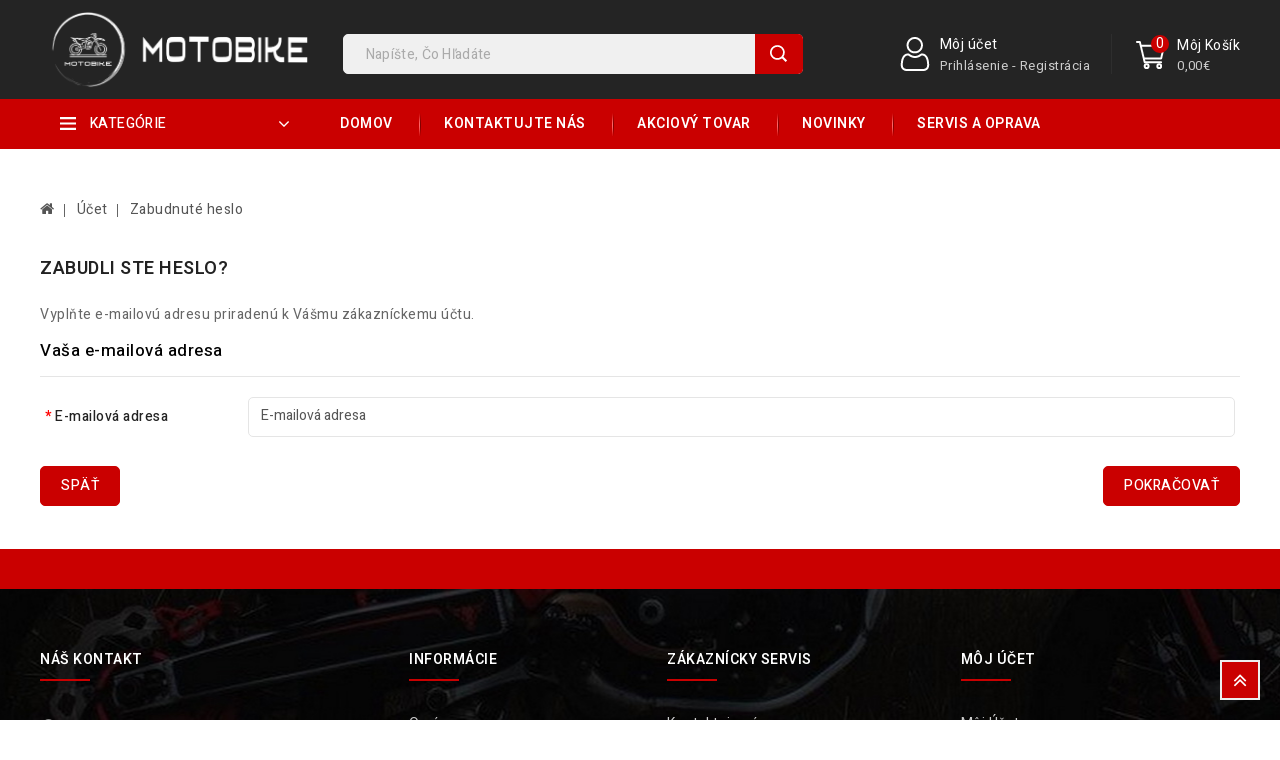

--- FILE ---
content_type: text/html; charset=utf-8
request_url: https://www.motobike.sk/index.php?route=account/forgotten
body_size: 6113
content:
<!DOCTYPE html>
<!--[if IE]><![endif]-->
<!--[if IE 8 ]><html dir="ltr" lang="sk" class="ie8"><![endif]-->
<!--[if IE 9 ]><html dir="ltr" lang="sk" class="ie9"><![endif]-->
<!--[if (gt IE 9)|!(IE)]><!-->
<!-- INFO: SMS 2025.06.30 o 08:16 v tvare: " Prvý riadok Čerpanie dovolenky od 03.07.2025 do 13.07.2025 Druhý riadok  Objednávky v tomto termíne budú spracované 14.07.2025 -->
<!-- INFO: Clean / old solution <div style="background: #ffc; color: #000; text-align: center; padding: 10px; font-weight: bold; z-index: 9999;">  Čerpanie dovolenky od 03.07.2025 do 13.07.2025 — Objednávky v tomto termíne budú spracované 14.07.2025 </div> -->
<!-- INFO: ++  -->
<!-- INFO: 1 hod 30.6.2025  -->
<html dir="ltr" lang="sk">
<!--<![endif]-->
<head>
<meta charset="UTF-8" />
<meta name="viewport" content="width=device-width, initial-scale=1">
<meta http-equiv="X-UA-Compatible" content="IE=edge">
<title>Zabudli ste heslo?</title>
<base href="https://www.motobike.sk/" />

<script src="catalog/view/javascript/jquery/jquery-2.1.1.min.js" type="text/javascript"></script>
<script src="catalog/view/javascript/bootstrap/js/bootstrap.min.js" type="text/javascript"></script>
<link href="catalog/view/javascript/font-awesome/css/font-awesome.min.css" rel="stylesheet" type="text/css" />

<link href="https://fonts.googleapis.com/css?family=Heebo:100,200,300,400,500,600,700,800,900" rel="stylesheet">
<link href="catalog/view/theme/Mechcart/stylesheet/stylesheet.css" rel="stylesheet" />

<!-- Codezeel - Start -->
<link rel="stylesheet" type="text/css" href="catalog/view/javascript/jquery/magnific/magnific-popup.css" />
<link rel="stylesheet" type="text/css" href="catalog/view/theme/Mechcart/stylesheet/codezeel/carousel.css" />
<link rel="stylesheet" type="text/css" href="catalog/view/theme/Mechcart/stylesheet/codezeel/custom.css" />
<link rel="stylesheet" type="text/css" href="catalog/view/theme/Mechcart/stylesheet/codezeel/bootstrap.min.css" />
<link rel="stylesheet" type="text/css" href="catalog/view/theme/Mechcart/stylesheet/codezeel/lightbox.css" />
<link rel="stylesheet" type="text/css" href="catalog/view/theme/Mechcart/stylesheet/codezeel/animate.css" />





<!-- Codezeel - Start -->
<script type="text/javascript" src="catalog/view/javascript/codezeel/custom.js"></script>
<script type="text/javascript" src="catalog/view/javascript/codezeel/jstree.min.js"></script>
<script type="text/javascript" src="catalog/view/javascript/codezeel/carousel.min.js"></script>
<script type="text/javascript" src="catalog/view/javascript/codezeel/codezeel.min.js"></script>
<script type="text/javascript" src="catalog/view/javascript/codezeel/jquery.custom.min.js"></script>
<script type="text/javascript" src="catalog/view/javascript/codezeel/jquery.formalize.min.js"></script>
<script type="text/javascript" src="catalog/view/javascript/lightbox/lightbox-2.6.min.js"></script>
<script type="text/javascript" src="catalog/view/javascript/codezeel/tabs.js"></script>
<script type="text/javascript" src="catalog/view/javascript/codezeel/jquery.elevatezoom.min.js"></script>
<script type="text/javascript" src="catalog/view/javascript/codezeel/bootstrap-notify.min.js"></script>
<script type="text/javascript" src="catalog/view/javascript/codezeel/doubletaptogo.js"></script>
<script type="text/javascript" src="catalog/view/javascript/codezeel/owl.carousel.min.js"></script>
<script type="text/javascript" src="catalog/view/javascript/codezeel/modernizr.js"></script>
<script type="text/javascript" src="catalog/view/javascript/codezeel/jquery.hoverdir.js"></script>
<script type="text/javascript" src="catalog/view/javascript/jquery/magnific/jquery.magnific-popup.min.js"></script>
<!-- Codezeel - End -->

<script src="catalog/view/javascript/common.js" type="text/javascript"></script>
</head>


<body class="account-forgotten  layout-1">


<header>	
<div class="header-container">
	<div class="container">
    	<div class="row">
			<div class="header-main">
				
				<div class="header-logo">
					<div id="logo">
						<a href="https://www.motobike.sk/index.php?route=common/home"><img src="https://www.motobike.sk/image/catalog/loga a ikony (2024)/nove-logo-v3.png" title="ANAMI s.r.o. " alt="ANAMI s.r.o. " class="img-responsive" /></a>					</div>
				</div>			

				<div class="header-cart"><div id="cart" class="btn-group btn-block">
  <span class="cart_heading" data-toggle="dropdown">Môj Košík</span>
  <button type="button" data-toggle="dropdown" data-loading-text="Nahrávam ..." class="btn btn-inverse btn-block btn-lg dropdown-toggle">
    <i class="fa fa-shopping-cart"></i> 
    <span id="cart-total">0,00€</span> 
    <span id="cart-quantity">0</span>
  </button>
  <ul class="dropdown-menu pull-right cart-menu">
        <li>
      <p class="text-center">Váš nákupný košík je prázdny!</p>
    </li>
      </ul>
</div>
</div>
				<div class="dropdown myaccount">
					<a href="https://www.motobike.sk/index.php?route=account/account" title="Môj účet" class="dropdown-toggle" data-toggle="dropdown">
						<span class="account_title hidden-xs hidden-sm hidden-md">Môj účet</span>
													<span class="account_text hidden-xs hidden-sm hidden-md">Prihlásenie - Registrácia</span>
												<i class="fa fa-angle-down" aria-hidden="true"></i>
					</a>
					<ul class="dropdown-menu dropdown-menu-right myaccount-menu">
												<li><a href="https://www.motobike.sk/index.php?route=account/register">Registrácia</a></li>
						<li><a href="https://www.motobike.sk/index.php?route=account/login">Prihlásiť sa</a></li>
												<li><a href="https://www.motobike.sk/index.php?route=checkout/cart" title="Nákupný košík">Nákupný košík</a></li>
						<li><a href="https://www.motobike.sk/pokladna" title="Pokladňa">Pokladňa</a></li>
						<li><a href="https://www.motobike.sk/index.php?route=account/wishlist" id="wishlist-total" title="Obľúbené produkty (0)">Obľúbené produkty (0)</a></li>
						<li class="lang-curr">
							
							 
						</li>
					</ul>
				</div>	

					

				<div id="search" class="input-group">
	<span class="search_button"></span>
	<div class="search_toggle">
		<div id="searchbox">
			<input type="text" name="search" value="" placeholder="Napíšte, čo hľadáte" class="form-control input-lg" />
			<span class="input-group-btn">
			<button type="button" class="btn btn-default btn-lg"><i class="fa fa-search"></i>Hľadať</button>
			</span>
		</div>
	</div>
</div>			
			</div>
		</div>
	</div>
</div>
<div class="header-top-inner">
	<div class="container">
		<div id="verticalmenublock" class="box category box-category ">
	<div class="box-heading" data-toggle="dropdown" aria-haspopup="true" aria-expanded="false" id="categorymenu-dropdown">Kategórie
		<span class="dropdown-arrow "></span>
	</div>

	<div class="box-content categorymenu_block dropdown-menu" aria-labelledby="verticalmenu-dropdown">
		<ul id="nav-one" class="dropmenu">
												<li class="top_level main"><a href="https://www.motobike.sk/index.php?route=product/category&amp;path=95">NAVIJAKY</a></li>
																	<li class="top_level dropdown main"><a href="https://www.motobike.sk/index.php?route=product/category&amp;path=96">MINIBIKE, PITBIKE</a>

					<div class="dropdown-menu megamenu column1">
					<div class="dropdown-inner">
											<ul class="list-unstyled childs_1">
													<!-- 2 Level Sub Categories START -->
														<li><a href="https://www.motobike.sk/index.php?route=product/category&amp;path=96_151">MINIBIKE MINICROSS 49cc</a></li>
														<!-- 2 Level Sub Categories END -->
													<!-- 2 Level Sub Categories START -->
														<li><a href="https://www.motobike.sk/index.php?route=product/category&amp;path=96_141">PitBike 110cc - 125cc</a></li>
														<!-- 2 Level Sub Categories END -->
													<!-- 2 Level Sub Categories START -->
														<li><a href="https://www.motobike.sk/index.php?route=product/category&amp;path=96_152">DIRTBIKE 200cc - 250cc</a></li>
														<!-- 2 Level Sub Categories END -->
											
						</ul>
										</div>
					</div>

					</li>
																	<li class="top_level dropdown main"><a href="https://www.motobike.sk/atv-stvorkolky">ATV, ŠTVORKOLKY</a>

					<div class="dropdown-menu megamenu column1">
					<div class="dropdown-inner">
											<ul class="list-unstyled childs_1">
													<!-- 2 Level Sub Categories START -->
														<li><a href="https://www.motobike.sk/index.php?route=product/category&amp;path=142_148">Miništvorkolka 49cc - 75cc</a></li>
														<!-- 2 Level Sub Categories END -->
													<!-- 2 Level Sub Categories START -->
														<li><a href="https://www.motobike.sk/index.php?route=product/category&amp;path=142_147">ATV 110cc, 125cc</a></li>
														<!-- 2 Level Sub Categories END -->
													<!-- 2 Level Sub Categories START -->
														<li><a href="https://www.motobike.sk/index.php?route=product/category&amp;path=142_149">ATV 150cc</a></li>
														<!-- 2 Level Sub Categories END -->
													<!-- 2 Level Sub Categories START -->
														<li><a href="https://www.motobike.sk/index.php?route=product/category&amp;path=142_150">ATV 200cc - 250cc</a></li>
														<!-- 2 Level Sub Categories END -->
											
						</ul>
										</div>
					</div>

					</li>
																	<li class="top_level dropdown main"><a href="https://www.motobike.sk/index.php?route=product/category&amp;path=98">OLEJ, AKUMULÁTOR, NARADIE</a>

					<div class="dropdown-menu megamenu column1">
					<div class="dropdown-inner">
											<ul class="list-unstyled childs_1">
													<!-- 2 Level Sub Categories START -->
														<li><a href="https://www.motobike.sk/index.php?route=product/category&amp;path=98_213">Farby, laky živice</a></li>
														<!-- 2 Level Sub Categories END -->
													<!-- 2 Level Sub Categories START -->
														<li><a href="https://www.motobike.sk/index.php?route=product/category&amp;path=98_100">OLEJ 4T</a></li>
														<!-- 2 Level Sub Categories END -->
													<!-- 2 Level Sub Categories START -->
														<li><a href="https://www.motobike.sk/index.php?route=product/category&amp;path=98_99">OLEJ 2T</a></li>
														<!-- 2 Level Sub Categories END -->
													<!-- 2 Level Sub Categories START -->
														<li><a href="https://www.motobike.sk/index.php?route=product/category&amp;path=98_153">OLEJ PREVODOVÝ, DO TLMIČOV</a></li>
														<!-- 2 Level Sub Categories END -->
													<!-- 2 Level Sub Categories START -->
														<li><a href="https://www.motobike.sk/index.php?route=product/category&amp;path=98_154">OLEJOVÉ FILTERE</a></li>
														<!-- 2 Level Sub Categories END -->
													<!-- 2 Level Sub Categories START -->
														<li><a href="https://www.motobike.sk/index.php?route=product/category&amp;path=98_101">MAZIVÁ, PASTY, SPREJE</a></li>
														<!-- 2 Level Sub Categories END -->
													<!-- 2 Level Sub Categories START -->
														<li><a href="https://www.motobike.sk/index.php?route=product/category&amp;path=98_102">SILIKÓN</a></li>
														<!-- 2 Level Sub Categories END -->
													<!-- 2 Level Sub Categories START -->
														<li><a href="https://www.motobike.sk/index.php?route=product/category&amp;path=98_121">NARADIE</a></li>
														<!-- 2 Level Sub Categories END -->
													<!-- 2 Level Sub Categories START -->
														<li><a href="https://www.motobike.sk/index.php?route=product/category&amp;path=98_180">AKUMULÁTOR</a></li>
														<!-- 2 Level Sub Categories END -->
											
						</ul>
										</div>
					</div>

					</li>
																	<li class="top_level dropdown main"><a href="https://www.motobike.sk/index.php?route=product/category&amp;path=94">NÁHRADNÉ DIELY</a>

					<div class="dropdown-menu megamenu column1">
					<div class="dropdown-inner">
											<ul class="list-unstyled childs_1">
													<!-- 2 Level Sub Categories START -->
														<li class="dropdown"><a href="https://www.motobike.sk/index.php?route=product/category&amp;path=94_59">MINIBIKE, MINICROSS</a>

								<div class="dropdown-menu">
								<div class="dropdown-inner">
																	<ul class="list-unstyled childs_2">
																			<li><a href="https://www.motobike.sk/index.php?route=product/category&amp;path=94_59_65">Motor</a></li>
																			<li><a href="https://www.motobike.sk/index.php?route=product/category&amp;path=94_59_68">Elektrická sústava</a></li>
																			<li><a href="https://www.motobike.sk/index.php?route=product/category&amp;path=94_59_63">Palivová sústava, filtre</a></li>
																			<li><a href="https://www.motobike.sk/index.php?route=product/category&amp;path=94_59_183">Brzdy, páčky, lanka, gripy</a></li>
																			<li><a href="https://www.motobike.sk/index.php?route=product/category&amp;path=94_59_182">Kolesá, reťaze, rozety </a></li>
																			<li><a href="https://www.motobike.sk/index.php?route=product/category&amp;path=94_59_69">Podvozok, rám, výfuk</a></li>
																			<li><a href="https://www.motobike.sk/index.php?route=product/category&amp;path=94_59_184">Oleje, chémia</a></li>
																			<li><a href="https://www.motobike.sk/index.php?route=product/category&amp;path=94_59_211">Príslušenstvo, náradie</a></li>
																		</ul>
																</div>
								</div>

							</li>
														<!-- 2 Level Sub Categories END -->
													<!-- 2 Level Sub Categories START -->
														<li class="dropdown"><a href="https://www.motobike.sk/index.php?route=product/category&amp;path=94_61">PITBIKE</a>

								<div class="dropdown-menu">
								<div class="dropdown-inner">
																	<ul class="list-unstyled childs_2">
																			<li><a href="https://www.motobike.sk/index.php?route=product/category&amp;path=94_61_71">Motor</a></li>
																			<li><a href="https://www.motobike.sk/index.php?route=product/category&amp;path=94_61_73">Elektrická sústava</a></li>
																			<li><a href="https://www.motobike.sk/index.php?route=product/category&amp;path=94_61_75">Palivová sústava, filtre</a></li>
																			<li><a href="https://www.motobike.sk/index.php?route=product/category&amp;path=94_61_77">Brzdy, páčky, lanka, gripy</a></li>
																			<li><a href="https://www.motobike.sk/index.php?route=product/category&amp;path=94_61_81">Kolesá, reťaze, rozety </a></li>
																			<li><a href="https://www.motobike.sk/index.php?route=product/category&amp;path=94_61_79">Podvozok, rám, výfuk, plasty</a></li>
																			<li><a href="https://www.motobike.sk/index.php?route=product/category&amp;path=94_61_171">Oleje, chémia</a></li>
																			<li><a href="https://www.motobike.sk/index.php?route=product/category&amp;path=94_61_172">Príslušenstvo, náradie</a></li>
																		</ul>
																</div>
								</div>

							</li>
														<!-- 2 Level Sub Categories END -->
													<!-- 2 Level Sub Categories START -->
														<li class="dropdown"><a href="https://www.motobike.sk/index.php?route=product/category&amp;path=94_62">ŠTVORKOLKY, ATV</a>

								<div class="dropdown-menu">
								<div class="dropdown-inner">
																	<ul class="list-unstyled childs_2">
																			<li><a href="https://www.motobike.sk/index.php?route=product/category&amp;path=94_62_185">ATV 49cc - 75ccm</a></li>
																		</ul>
																	<ul class="list-unstyled childs_2">
																			<li><a href="https://www.motobike.sk/index.php?route=product/category&amp;path=94_62_181">ATV 110cc - 125cc</a></li>
																		</ul>
																	<ul class="list-unstyled childs_2">
																			<li><a href="https://www.motobike.sk/index.php?route=product/category&amp;path=94_62_193">ATV 150cc</a></li>
																		</ul>
																	<ul class="list-unstyled childs_2">
																			<li><a href="https://www.motobike.sk/index.php?route=product/category&amp;path=94_62_202">ATV 200cc - 250cc</a></li>
																		</ul>
																</div>
								</div>

							</li>
														<!-- 2 Level Sub Categories END -->
													<!-- 2 Level Sub Categories START -->
														<li class="dropdown"><a href="https://www.motobike.sk/index.php?route=product/category&amp;path=94_93">SIMSON</a>

								<div class="dropdown-menu">
								<div class="dropdown-inner">
																	<ul class="list-unstyled childs_2">
																			<li><a href="https://www.motobike.sk/index.php?route=product/category&amp;path=94_93_111">Motor</a></li>
																			<li><a href="https://www.motobike.sk/index.php?route=product/category&amp;path=94_93_114">Elektrická sústava</a></li>
																			<li><a href="https://www.motobike.sk/index.php?route=product/category&amp;path=94_93_113">Palivová sústava, filtre</a></li>
																			<li><a href="https://www.motobike.sk/index.php?route=product/category&amp;path=94_93_115">Brzdy, páčky, lanka, zrkadlá</a></li>
																			<li><a href="https://www.motobike.sk/index.php?route=product/category&amp;path=94_93_116">Kolesá, reťaze, rozety </a></li>
																			<li><a href="https://www.motobike.sk/index.php?route=product/category&amp;path=94_93_112">Podvozok, rám, výfuk</a></li>
																			<li><a href="https://www.motobike.sk/index.php?route=product/category&amp;path=94_93_175">Oleje, chémia</a></li>
																			<li><a href="https://www.motobike.sk/index.php?route=product/category&amp;path=94_93_176">Príslušenstvo, náradie</a></li>
																		</ul>
																</div>
								</div>

							</li>
														<!-- 2 Level Sub Categories END -->
													<!-- 2 Level Sub Categories START -->
														<li class="dropdown"><a href="https://www.motobike.sk/index.php?route=product/category&amp;path=94_156">MZ-ETZ</a>

								<div class="dropdown-menu">
								<div class="dropdown-inner">
																	<ul class="list-unstyled childs_2">
																			<li><a href="https://www.motobike.sk/index.php?route=product/category&amp;path=94_156_160">Motor</a></li>
																		</ul>
																	<ul class="list-unstyled childs_2">
																			<li><a href="https://www.motobike.sk/index.php?route=product/category&amp;path=94_156_161">Elektrická sústava</a></li>
																		</ul>
																	<ul class="list-unstyled childs_2">
																			<li><a href="https://www.motobike.sk/index.php?route=product/category&amp;path=94_156_162">Palivová sústava, filtre</a></li>
																		</ul>
																	<ul class="list-unstyled childs_2">
																			<li><a href="https://www.motobike.sk/index.php?route=product/category&amp;path=94_156_164">Brzdy, páčky, lanka, zrkadlá</a></li>
																		</ul>
																	<ul class="list-unstyled childs_2">
																			<li><a href="https://www.motobike.sk/index.php?route=product/category&amp;path=94_156_166">Kolesá rozety reťaze</a></li>
																		</ul>
																	<ul class="list-unstyled childs_2">
																			<li><a href="https://www.motobike.sk/index.php?route=product/category&amp;path=94_156_167">Podvozok, rám, výfuk</a></li>
																		</ul>
																	<ul class="list-unstyled childs_2">
																			<li><a href="https://www.motobike.sk/index.php?route=product/category&amp;path=94_156_168">Oleje, chémia</a></li>
																		</ul>
																	<ul class="list-unstyled childs_2">
																			<li><a href="https://www.motobike.sk/index.php?route=product/category&amp;path=94_156_169">Príslušenstvo, náradie</a></li>
																		</ul>
																</div>
								</div>

							</li>
														<!-- 2 Level Sub Categories END -->
													<!-- 2 Level Sub Categories START -->
														<li class="dropdown"><a href="https://www.motobike.sk/index.php?route=product/category&amp;path=94_128">JAWA</a>

								<div class="dropdown-menu">
								<div class="dropdown-inner">
																	<ul class="list-unstyled childs_2">
																			<li><a href="https://www.motobike.sk/index.php?route=product/category&amp;path=94_128_132">Motor</a></li>
																		</ul>
																	<ul class="list-unstyled childs_2">
																			<li><a href="https://www.motobike.sk/index.php?route=product/category&amp;path=94_128_130">Elektrické sústava</a></li>
																		</ul>
																	<ul class="list-unstyled childs_2">
																			<li><a href="https://www.motobike.sk/index.php?route=product/category&amp;path=94_128_133">Palivová sústava, filtre</a></li>
																		</ul>
																	<ul class="list-unstyled childs_2">
																			<li><a href="https://www.motobike.sk/index.php?route=product/category&amp;path=94_128_105">Brzdy páčky, lanka, zrkadlá</a></li>
																		</ul>
																	<ul class="list-unstyled childs_2">
																			<li><a href="https://www.motobike.sk/index.php?route=product/category&amp;path=94_128_144">Kolesa, rozety, reťaze</a></li>
																		</ul>
																	<ul class="list-unstyled childs_2">
																			<li><a href="https://www.motobike.sk/index.php?route=product/category&amp;path=94_128_135">Podvozok, rám, výfuk</a></li>
																		</ul>
																	<ul class="list-unstyled childs_2">
																			<li><a href="https://www.motobike.sk/index.php?route=product/category&amp;path=94_128_158">Oleje, chémia</a></li>
																		</ul>
																	<ul class="list-unstyled childs_2">
																			<li><a href="https://www.motobike.sk/index.php?route=product/category&amp;path=94_128_159">Príslušenstvo, náradie</a></li>
																		</ul>
																</div>
								</div>

							</li>
														<!-- 2 Level Sub Categories END -->
													<!-- 2 Level Sub Categories START -->
														<li class="dropdown"><a href="https://www.motobike.sk/index.php?route=product/category&amp;path=94_90">SKÚTER</a>

								<div class="dropdown-menu">
								<div class="dropdown-inner">
																	<ul class="list-unstyled childs_2">
																			<li><a href="https://www.motobike.sk/index.php?route=product/category&amp;path=94_90_103">Motor</a></li>
																			<li><a href="https://www.motobike.sk/index.php?route=product/category&amp;path=94_90_104">Elektrická sústava</a></li>
																			<li><a href="https://www.motobike.sk/index.php?route=product/category&amp;path=94_90_107">Palivová sústava, filtre</a></li>
																			<li><a href="https://www.motobike.sk/index.php?route=product/category&amp;path=94_90_108">Brzdy, páčky, lanka, zrkadlá</a></li>
																			<li><a href="https://www.motobike.sk/index.php?route=product/category&amp;path=94_90_109">Kolesá, variátor, remene</a></li>
																			<li><a href="https://www.motobike.sk/index.php?route=product/category&amp;path=94_90_106">Podvozok, rám, výfuk</a></li>
																			<li><a href="https://www.motobike.sk/index.php?route=product/category&amp;path=94_90_178">Oleje, chémia</a></li>
																			<li><a href="https://www.motobike.sk/index.php?route=product/category&amp;path=94_90_179">Príslušenstvo, náradie</a></li>
																		</ul>
																</div>
								</div>

							</li>
														<!-- 2 Level Sub Categories END -->
											
						</ul>
										</div>
					</div>

					</li>
																	<li class="top_level dropdown main"><a href="https://www.motobike.sk/index.php?route=product/category&amp;path=92">PNEU. DUŠA</a>

					<div class="dropdown-menu megamenu column1">
					<div class="dropdown-inner">
											<ul class="list-unstyled childs_1">
													<!-- 2 Level Sub Categories START -->
														<li><a href="https://www.motobike.sk/index.php?route=product/category&amp;path=92_136">CROSS</a></li>
														<!-- 2 Level Sub Categories END -->
													<!-- 2 Level Sub Categories START -->
														<li><a href="https://www.motobike.sk/index.php?route=product/category&amp;path=92_123">ATV, ŠTVORKOLKA</a></li>
														<!-- 2 Level Sub Categories END -->
													<!-- 2 Level Sub Categories START -->
														<li><a href="https://www.motobike.sk/index.php?route=product/category&amp;path=92_124">SKÚTER</a></li>
														<!-- 2 Level Sub Categories END -->
													<!-- 2 Level Sub Categories START -->
														<li><a href="https://www.motobike.sk/index.php?route=product/category&amp;path=92_122">VETERÁN</a></li>
														<!-- 2 Level Sub Categories END -->
											
						</ul>
										</div>
					</div>

					</li>
																	<li class="top_level dropdown main"><a href="https://www.motobike.sk/index.php?route=product/category&amp;path=97">VÝSTROJ</a>

					<div class="dropdown-menu megamenu column1">
					<div class="dropdown-inner">
											<ul class="list-unstyled childs_1">
													<!-- 2 Level Sub Categories START -->
														<li><a href="https://www.motobike.sk/index.php?route=product/category&amp;path=97_140">Okuliare</a></li>
														<!-- 2 Level Sub Categories END -->
													<!-- 2 Level Sub Categories START -->
														<li><a href="https://www.motobike.sk/index.php?route=product/category&amp;path=97_137">Rukavice</a></li>
														<!-- 2 Level Sub Categories END -->
													<!-- 2 Level Sub Categories START -->
														<li><a href="https://www.motobike.sk/index.php?route=product/category&amp;path=97_139">Dres</a></li>
														<!-- 2 Level Sub Categories END -->
													<!-- 2 Level Sub Categories START -->
														<li><a href="https://www.motobike.sk/index.php?route=product/category&amp;path=97_138">Kukla</a></li>
														<!-- 2 Level Sub Categories END -->
													<!-- 2 Level Sub Categories START -->
														<li><a href="https://www.motobike.sk/index.php?route=product/category&amp;path=97_146">Prilba</a></li>
														<!-- 2 Level Sub Categories END -->
											
						</ul>
										</div>
					</div>

					</li>
														</ul>
	</div>
</div>

		<nav class="nav-container" role="navigation">
<div class="nav-inner">
<!-- ======= Menu Code START ========= -->
<!-- Opencart 3 level Category Menu-->
<div id="menu" class="main-menu">
	   
      <ul class="nav navbar-nav">
	  	<li class="top_level home"><a href="https://www.motobike.sk/index.php?route=common/home">Domov</a></li>
		
    		   
	    <li class="top_level"><a href="https://www.motobike.sk/index.php?route=information/contact">Kontaktujte nás</a></li>
		<li class="top_level"><a href="https://www.motobike.sk/index.php?route=product/special">AKCIOVý TOVAR</a></li>
		<li class="top_level"><a href="">NOVINKY</a></li>
		<li class="top_level"><a href="https://www.motobike.sk/servis">SERVIS A OPRAVA</a></li>
						
  </ul>  
</div>

</div>



<!--  =============================================== Mobile menu start  =============================================  -->
<div id="res-menu" class="main-menu nav-container1 container">
	<div class="nav-responsive"><div class="expandable"><span>Menu</span></div></div>
    <ul class="main-navigation">
		<div class="menu expandable"><span>Menu</span></div>
		<li class="top_level home"><a href="https://www.motobike.sk/index.php?route=common/home">Domov</a></li>
					<li class="top_level dropdown"><a href="https://www.motobike.sk/index.php?route=product/category&amp;path=95">NAVIJAKY</a>
						</li>
					<li class="top_level dropdown"><a href="https://www.motobike.sk/index.php?route=product/category&amp;path=96">MINIBIKE, PITBIKE</a>
											<ul>
																	  <li><a href="https://www.motobike.sk/index.php?route=product/category&amp;path=96_151">MINIBIKE MINICROSS 49cc</a></li>
																							  <li><a href="https://www.motobike.sk/index.php?route=product/category&amp;path=96_141">PitBike 110cc - 125cc</a></li>
																							  <li><a href="https://www.motobike.sk/index.php?route=product/category&amp;path=96_152">DIRTBIKE 200cc - 250cc</a></li>
															</ul>
										</li>
					<li class="top_level dropdown"><a href="https://www.motobike.sk/atv-stvorkolky">ATV, ŠTVORKOLKY</a>
											<ul>
																	  <li><a href="https://www.motobike.sk/index.php?route=product/category&amp;path=142_148">Miništvorkolka 49cc - 75cc</a></li>
																							  <li><a href="https://www.motobike.sk/index.php?route=product/category&amp;path=142_147">ATV 110cc, 125cc</a></li>
																							  <li><a href="https://www.motobike.sk/index.php?route=product/category&amp;path=142_149">ATV 150cc</a></li>
																							  <li><a href="https://www.motobike.sk/index.php?route=product/category&amp;path=142_150">ATV 200cc - 250cc</a></li>
															</ul>
										</li>
					<li class="top_level dropdown"><a href="https://www.motobike.sk/index.php?route=product/category&amp;path=98">OLEJ, AKUMULÁTOR, NARADIE</a>
											<ul>
																	  <li><a href="https://www.motobike.sk/index.php?route=product/category&amp;path=98_213">Farby, laky živice</a></li>
																							  <li><a href="https://www.motobike.sk/index.php?route=product/category&amp;path=98_100">OLEJ 4T</a></li>
																							  <li><a href="https://www.motobike.sk/index.php?route=product/category&amp;path=98_99">OLEJ 2T</a></li>
																							  <li><a href="https://www.motobike.sk/index.php?route=product/category&amp;path=98_153">OLEJ PREVODOVÝ, DO TLMIČOV</a></li>
																							  <li><a href="https://www.motobike.sk/index.php?route=product/category&amp;path=98_154">OLEJOVÉ FILTERE</a></li>
																							  <li><a href="https://www.motobike.sk/index.php?route=product/category&amp;path=98_101">MAZIVÁ, PASTY, SPREJE</a></li>
																							  <li><a href="https://www.motobike.sk/index.php?route=product/category&amp;path=98_102">SILIKÓN</a></li>
																							  <li><a href="https://www.motobike.sk/index.php?route=product/category&amp;path=98_121">NARADIE</a></li>
																							  <li><a href="https://www.motobike.sk/index.php?route=product/category&amp;path=98_180">AKUMULÁTOR</a></li>
															</ul>
										</li>
					<li class="top_level dropdown"><a href="https://www.motobike.sk/index.php?route=product/category&amp;path=94">NÁHRADNÉ DIELY</a>
											<ul>
																		<li>
								<a href="https://www.motobike.sk/index.php?route=product/category&amp;path=94_59">MINIBIKE, MINICROSS</a>
																	<ul class="list-unstyled childs_2">
									  										<li><a href="https://www.motobike.sk/index.php?route=product/category&amp;path=94_59_65">Motor</a></li>
									  										<li><a href="https://www.motobike.sk/index.php?route=product/category&amp;path=94_59_68">Elektrická sústava</a></li>
									  										<li><a href="https://www.motobike.sk/index.php?route=product/category&amp;path=94_59_63">Palivová sústava, filtre</a></li>
									  										<li><a href="https://www.motobike.sk/index.php?route=product/category&amp;path=94_59_183">Brzdy, páčky, lanka, gripy</a></li>
									  										<li><a href="https://www.motobike.sk/index.php?route=product/category&amp;path=94_59_182">Kolesá, reťaze, rozety </a></li>
									  										<li><a href="https://www.motobike.sk/index.php?route=product/category&amp;path=94_59_69">Podvozok, rám, výfuk</a></li>
									  										<li><a href="https://www.motobike.sk/index.php?route=product/category&amp;path=94_59_184">Oleje, chémia</a></li>
									  										<li><a href="https://www.motobike.sk/index.php?route=product/category&amp;path=94_59_211">Príslušenstvo, náradie</a></li>
									  									</ul>
								  							</li>			
																								<li>
								<a href="https://www.motobike.sk/index.php?route=product/category&amp;path=94_61">PITBIKE</a>
																	<ul class="list-unstyled childs_2">
									  										<li><a href="https://www.motobike.sk/index.php?route=product/category&amp;path=94_61_71">Motor</a></li>
									  										<li><a href="https://www.motobike.sk/index.php?route=product/category&amp;path=94_61_73">Elektrická sústava</a></li>
									  										<li><a href="https://www.motobike.sk/index.php?route=product/category&amp;path=94_61_75">Palivová sústava, filtre</a></li>
									  										<li><a href="https://www.motobike.sk/index.php?route=product/category&amp;path=94_61_77">Brzdy, páčky, lanka, gripy</a></li>
									  										<li><a href="https://www.motobike.sk/index.php?route=product/category&amp;path=94_61_81">Kolesá, reťaze, rozety </a></li>
									  										<li><a href="https://www.motobike.sk/index.php?route=product/category&amp;path=94_61_79">Podvozok, rám, výfuk, plasty</a></li>
									  										<li><a href="https://www.motobike.sk/index.php?route=product/category&amp;path=94_61_171">Oleje, chémia</a></li>
									  										<li><a href="https://www.motobike.sk/index.php?route=product/category&amp;path=94_61_172">Príslušenstvo, náradie</a></li>
									  									</ul>
								  							</li>			
																								<li>
								<a href="https://www.motobike.sk/index.php?route=product/category&amp;path=94_62">ŠTVORKOLKY, ATV</a>
																	<ul class="list-unstyled childs_2">
									  										<li><a href="https://www.motobike.sk/index.php?route=product/category&amp;path=94_62_185">ATV 49cc - 75ccm</a></li>
									  									</ul>
								  									<ul class="list-unstyled childs_2">
									  										<li><a href="https://www.motobike.sk/index.php?route=product/category&amp;path=94_62_181">ATV 110cc - 125cc</a></li>
									  									</ul>
								  									<ul class="list-unstyled childs_2">
									  										<li><a href="https://www.motobike.sk/index.php?route=product/category&amp;path=94_62_193">ATV 150cc</a></li>
									  									</ul>
								  									<ul class="list-unstyled childs_2">
									  										<li><a href="https://www.motobike.sk/index.php?route=product/category&amp;path=94_62_202">ATV 200cc - 250cc</a></li>
									  									</ul>
								  							</li>			
																								<li>
								<a href="https://www.motobike.sk/index.php?route=product/category&amp;path=94_93">SIMSON</a>
																	<ul class="list-unstyled childs_2">
									  										<li><a href="https://www.motobike.sk/index.php?route=product/category&amp;path=94_93_111">Motor</a></li>
									  										<li><a href="https://www.motobike.sk/index.php?route=product/category&amp;path=94_93_114">Elektrická sústava</a></li>
									  										<li><a href="https://www.motobike.sk/index.php?route=product/category&amp;path=94_93_113">Palivová sústava, filtre</a></li>
									  										<li><a href="https://www.motobike.sk/index.php?route=product/category&amp;path=94_93_115">Brzdy, páčky, lanka, zrkadlá</a></li>
									  										<li><a href="https://www.motobike.sk/index.php?route=product/category&amp;path=94_93_116">Kolesá, reťaze, rozety </a></li>
									  										<li><a href="https://www.motobike.sk/index.php?route=product/category&amp;path=94_93_112">Podvozok, rám, výfuk</a></li>
									  										<li><a href="https://www.motobike.sk/index.php?route=product/category&amp;path=94_93_175">Oleje, chémia</a></li>
									  										<li><a href="https://www.motobike.sk/index.php?route=product/category&amp;path=94_93_176">Príslušenstvo, náradie</a></li>
									  									</ul>
								  							</li>			
																								<li>
								<a href="https://www.motobike.sk/index.php?route=product/category&amp;path=94_156">MZ-ETZ</a>
																	<ul class="list-unstyled childs_2">
									  										<li><a href="https://www.motobike.sk/index.php?route=product/category&amp;path=94_156_160">Motor</a></li>
									  									</ul>
								  									<ul class="list-unstyled childs_2">
									  										<li><a href="https://www.motobike.sk/index.php?route=product/category&amp;path=94_156_161">Elektrická sústava</a></li>
									  									</ul>
								  									<ul class="list-unstyled childs_2">
									  										<li><a href="https://www.motobike.sk/index.php?route=product/category&amp;path=94_156_162">Palivová sústava, filtre</a></li>
									  									</ul>
								  									<ul class="list-unstyled childs_2">
									  										<li><a href="https://www.motobike.sk/index.php?route=product/category&amp;path=94_156_164">Brzdy, páčky, lanka, zrkadlá</a></li>
									  									</ul>
								  									<ul class="list-unstyled childs_2">
									  										<li><a href="https://www.motobike.sk/index.php?route=product/category&amp;path=94_156_166">Kolesá rozety reťaze</a></li>
									  									</ul>
								  									<ul class="list-unstyled childs_2">
									  										<li><a href="https://www.motobike.sk/index.php?route=product/category&amp;path=94_156_167">Podvozok, rám, výfuk</a></li>
									  									</ul>
								  									<ul class="list-unstyled childs_2">
									  										<li><a href="https://www.motobike.sk/index.php?route=product/category&amp;path=94_156_168">Oleje, chémia</a></li>
									  									</ul>
								  									<ul class="list-unstyled childs_2">
									  										<li><a href="https://www.motobike.sk/index.php?route=product/category&amp;path=94_156_169">Príslušenstvo, náradie</a></li>
									  									</ul>
								  							</li>			
																								<li>
								<a href="https://www.motobike.sk/index.php?route=product/category&amp;path=94_128">JAWA</a>
																	<ul class="list-unstyled childs_2">
									  										<li><a href="https://www.motobike.sk/index.php?route=product/category&amp;path=94_128_132">Motor</a></li>
									  									</ul>
								  									<ul class="list-unstyled childs_2">
									  										<li><a href="https://www.motobike.sk/index.php?route=product/category&amp;path=94_128_130">Elektrické sústava</a></li>
									  									</ul>
								  									<ul class="list-unstyled childs_2">
									  										<li><a href="https://www.motobike.sk/index.php?route=product/category&amp;path=94_128_133">Palivová sústava, filtre</a></li>
									  									</ul>
								  									<ul class="list-unstyled childs_2">
									  										<li><a href="https://www.motobike.sk/index.php?route=product/category&amp;path=94_128_105">Brzdy páčky, lanka, zrkadlá</a></li>
									  									</ul>
								  									<ul class="list-unstyled childs_2">
									  										<li><a href="https://www.motobike.sk/index.php?route=product/category&amp;path=94_128_144">Kolesa, rozety, reťaze</a></li>
									  									</ul>
								  									<ul class="list-unstyled childs_2">
									  										<li><a href="https://www.motobike.sk/index.php?route=product/category&amp;path=94_128_135">Podvozok, rám, výfuk</a></li>
									  									</ul>
								  									<ul class="list-unstyled childs_2">
									  										<li><a href="https://www.motobike.sk/index.php?route=product/category&amp;path=94_128_158">Oleje, chémia</a></li>
									  									</ul>
								  									<ul class="list-unstyled childs_2">
									  										<li><a href="https://www.motobike.sk/index.php?route=product/category&amp;path=94_128_159">Príslušenstvo, náradie</a></li>
									  									</ul>
								  							</li>			
																								<li>
								<a href="https://www.motobike.sk/index.php?route=product/category&amp;path=94_90">SKÚTER</a>
																	<ul class="list-unstyled childs_2">
									  										<li><a href="https://www.motobike.sk/index.php?route=product/category&amp;path=94_90_103">Motor</a></li>
									  										<li><a href="https://www.motobike.sk/index.php?route=product/category&amp;path=94_90_104">Elektrická sústava</a></li>
									  										<li><a href="https://www.motobike.sk/index.php?route=product/category&amp;path=94_90_107">Palivová sústava, filtre</a></li>
									  										<li><a href="https://www.motobike.sk/index.php?route=product/category&amp;path=94_90_108">Brzdy, páčky, lanka, zrkadlá</a></li>
									  										<li><a href="https://www.motobike.sk/index.php?route=product/category&amp;path=94_90_109">Kolesá, variátor, remene</a></li>
									  										<li><a href="https://www.motobike.sk/index.php?route=product/category&amp;path=94_90_106">Podvozok, rám, výfuk</a></li>
									  										<li><a href="https://www.motobike.sk/index.php?route=product/category&amp;path=94_90_178">Oleje, chémia</a></li>
									  										<li><a href="https://www.motobike.sk/index.php?route=product/category&amp;path=94_90_179">Príslušenstvo, náradie</a></li>
									  									</ul>
								  							</li>			
															</ul>
										</li>
					<li class="top_level dropdown"><a href="https://www.motobike.sk/index.php?route=product/category&amp;path=92">PNEU. DUŠA</a>
											<ul>
																	  <li><a href="https://www.motobike.sk/index.php?route=product/category&amp;path=92_136">CROSS</a></li>
																							  <li><a href="https://www.motobike.sk/index.php?route=product/category&amp;path=92_123">ATV, ŠTVORKOLKA</a></li>
																							  <li><a href="https://www.motobike.sk/index.php?route=product/category&amp;path=92_124">SKÚTER</a></li>
																							  <li><a href="https://www.motobike.sk/index.php?route=product/category&amp;path=92_122">VETERÁN</a></li>
															</ul>
										</li>
					<li class="top_level dropdown"><a href="https://www.motobike.sk/index.php?route=product/category&amp;path=97">VÝSTROJ</a>
											<ul>
																	  <li><a href="https://www.motobike.sk/index.php?route=product/category&amp;path=97_140">Okuliare</a></li>
																							  <li><a href="https://www.motobike.sk/index.php?route=product/category&amp;path=97_137">Rukavice</a></li>
																							  <li><a href="https://www.motobike.sk/index.php?route=product/category&amp;path=97_139">Dres</a></li>
																							  <li><a href="https://www.motobike.sk/index.php?route=product/category&amp;path=97_138">Kukla</a></li>
																							  <li><a href="https://www.motobike.sk/index.php?route=product/category&amp;path=97_146">Prilba</a></li>
															</ul>
										</li>
				
		<li class="top_level"><a href="https://www.motobike.sk/index.php?route=information/contact">Kontakt</a></li>
		<li class="top_level"><a href="https://www.motobike.sk/index.php?route=affiliate/login">Affiliate</a></li>
		<li class="top_level"><a href="https://www.motobike.sk/index.php?route=product/special">Zľavy</a></li>
		<li class="top_level"><a href="https://www.motobike.sk/index.php?route=information/sitemap">Mapa stránok</a></li>
		<li class="top_level"><a href="https://www.motobike.sk/index.php?route=product/manufacturer">Výrobcovia</a></li>
			</ul>
</div>


</nav>  
</div>

	</div>
</div>
</header>

<div class="wrap">
	<div class="container"></div>

<!-- ======= Quick view JS ========= -->
<script> 

function quickbox(){
 if ($(window).width() > 767) {
		$('.quickview-button').magnificPopup({
			type:'iframe',
			delegate: 'a',
			preloader: true,
			tLoading: 'Loading image #%curr%...',
		});
 	}	
}
jQuery(document).ready(function() {quickbox();});
jQuery(window).resize(function() {quickbox();});

</script>
<div id="account-forgotten" class="container">
  <ul class="breadcrumb">
        <li><a href="https://www.motobike.sk/index.php?route=common/home"><i class="fa fa-home"></i></a></li>
        <li><a href="https://www.motobike.sk/index.php?route=account/account">Účet</a></li>
        <li><a href="https://www.motobike.sk/index.php?route=account/forgotten">Zabudnuté heslo</a></li>
      </ul>
    <div class="row">
                <div id="content" class="col-sm-12">
      <h1>Zabudli ste heslo?</h1>
      <p>Vyplňte e-mailovú adresu priradenú k Vášmu zákazníckemu účtu.</p>
      <form action="https://www.motobike.sk/index.php?route=account/forgotten" method="post" enctype="multipart/form-data" class="form-horizontal">
        <fieldset>
          <legend>Vaša e-mailová adresa</legend>
          <div class="form-group required">
            <label class="col-sm-2 control-label" for="input-email">E-mailová adresa</label>
            <div class="col-sm-10">
              <input type="text" name="email" value="" placeholder="E-mailová adresa" id="input-email" class="form-control" />
            </div>
          </div>
        </fieldset>
        <div class="buttons clearfix">
          <div class="pull-left"><a href="https://www.motobike.sk/index.php?route=account/login" class="btn btn-default">Späť</a></div>
          <div class="pull-right">
            <input type="submit" value="Pokračovať" class="btn btn-primary" />
          </div>
        </div>
      </form>
      </div>
    </div>
</div>
</div>
<footer>
	<div id="footer">
		<div class="row">
			<div class="footer-before">
				<div  class="container">
					
				</div>
			</div>

			<div class="footer-blocks">
				<div  class="container">
					<div class="row">			
						<div class="col-sm-3 column footerleft">
							  <div class="contact-block">
<h5 class="block-title">Náš kontakt</h5>
<ul>
<li class="fjwww"><a href="/">www.motobike.sk</a></li>
<li class="fjemail"><a href="mailto:motobike@orava.sk">obchod@motobike.sk</a></li>
<li class="fjtelphone"><a href="tel:0918187890">0918 187 890</a></li>
<li class="facebook"><a href="https://www.facebook.com/profile.php?id=61571497431627&amp;locale=sk_SK" target="_blank">Facebook</a></li>
<div class="block-social">
<ul>
</ul>
</div>
</ul>
</div>

						</div>
		
												<div class="col-sm-3 column">
							<h5>Informácie</h5>
							<ul class="list-unstyled">
																<li><a href="https://www.motobike.sk/o-nas">O nás</a></li>
																<li><a href="https://www.motobike.sk/obchodne-podmienky">Obchodné podmienky</a></li>
																<li><a href="https://www.motobike.sk/Servis">Servis a opravy</a></li>
																<li><a href="https://www.motobike.sk/index.php?route=information/sitemap">Mapa stránok</a></li>
							</ul>
						</div>
									
						<div id="extra-link" class="col-sm-3 column">
							<h5>ZÁKAZNÍCKY SERVIS</h5>
							<ul class="list-unstyled">
							<li><a href="https://www.motobike.sk/index.php?route=information/contact">Kontaktuje nás</a></li>
							<li><a href="https://www.motobike.sk/index.php?route=account/return/add">Reklamácie a vrátenie tovaru</a></li>
							<li><a href="https://www.motobike.sk/doprava">Info o doprave a platbe </a></li>
							<li><a href="https://www.motobike.sk/darceky">Darčekové poukážky</a></li>
							</ul>
						</div>
					
						
						<div class="footerright column">
							  <div class="contact-block">
<h5 class="block-title"> Môj Účet</h5>
<ul>
<li style=""><p style=""><span><a href="https://motobike.sk/index.php?route=account/account">Môj Účet</a></span></p></li><br>
<li style=""><p style=""><span><a href="https://motobike.sk/index.php?route=account/order">Historia objednávok</a></span></p></li><br>
<li style=""><p style=""><span><a href="https://motobike.sk/index.php?route=information/contact">Zoznam želaní</a></span></p></li><br>
<li style=""><p style=""><span><a href="https://motobike.sk/index.php?route=account/reward">Vernostný program</a></span></p></li><br>	
</ul>
</div>

						</div>
					</div>
				</div>	
			</div>
   		</div>
    </div>

	<div id="bottom-footer" class="bottomfooter">
    	<div class="container">			
						
			<p id="powered" class="powered">WWW.MOTOBIKE.SK ANAMI s.r.o.  &copy; 2026</p>
			
		</div>
	</div>
</footer>

<!--
OpenCart is open source software and you are free to remove the powered by OpenCart if you want, but its generally accepted practise to make a small donation.
Please donate via PayPal to donate@opencart.com
//--> 
<!-- Theme created by Welford Media for OpenCart 2.0 www.welfordmedia.co.uk -->
</body></html>

--- FILE ---
content_type: text/css
request_url: https://www.motobike.sk/catalog/view/theme/Mechcart/stylesheet/stylesheet.css
body_size: 33533
content:
body {
	color: #666666;
    font-family: 'Heebo', sans-serif;
    font-size: 14px;
    font-weight: 400;
    line-height: 26px;
    letter-spacing: 0.5px;
    background-color: #ffffff;
    -webkit-font-smoothing: antialiased;
}
/*:focus{outline:none !important;}*/
h1, h2, h3, h4, h5, h6 {
	color: #333;
}
/* default font size */
.fa {
	font-size: 14px;
}
.fa-stack{width: 12px;
    font-size: 8px;
}
.fa-stack .fa{ font-size:12px; color: #bbbbbb; }
/* Override the bootstrap defaults */
h1 {
	font-size: 33px;
}
h2 {
	font-size: 27px;
}
h3 {
	font-size: 21px;
}
h4 {
	font-size: 15px;
}
h5 {
	font-size: 12px;
}
h6 {
	font-size: 10.2px;
}
a {
	color: #000000;
}
a:hover {
	text-decoration: none;
}
legend {
	font-size: 18px;
	padding: 7px 0px
}
label {
    font-size: 14px;
    font-weight: 500;
    color: #222222;
}
h1, h2, h3, h4, h5, h6 {
    color: #262626;
}
select.form-control, textarea.form-control, input[type="text"].form-control, input[type="password"].form-control, input[type="datetime"].form-control, input[type="datetime-local"].form-control, input[type="date"].form-control, input[type="month"].form-control, input[type="time"].form-control, input[type="week"].form-control, input[type="number"].form-control, input[type="email"].form-control, input[type="url"].form-control, input[type="search"].form-control, input[type="tel"].form-control, input[type="color"].form-control {
	font-size: 14px;
}
.input-group input, .input-group select, .input-group .dropdown-menu, .input-group .popover {
	font-size: 14px;
}
.input-group .input-group-addon {
	font-size: 14px;
	height: 30px;
}

/* Fix some bootstrap issues */
span.hidden-xs, span.hidden-sm, span.hidden-md, span.hidden-lg {
	display: inline;
}
span.hidden-xs, span.hidden-sm, span.hidden-md, span.hidden-lg {
    display: inline-block !important;
}
.nav-tabs {
	margin-bottom: 15px;
}
div.required .control-label:before {
	content: '* ';
	color: #F00;
	font-weight: bold;
}
/* Gradent to all drop down menus */
.dropdown-menu li > a:hover {
	text-decoration: none;
	color: #888;
}
/* top */

.lang-curr {
    margin: 0px;
    float: left;
    padding: 8px 0px 8px 0px;
}
.lang-curr .pull-left {
    padding-right: 0;
    width: 100%;
    border-top: 1px solid #e5e5e5;
    text-align: left;
}
#form-language, #form-currency {
    padding: 0px;
    margin-right: 0px;
    margin-bottom: 10px;
    margin-top: 10px;
}
#form-currency {
    margin-bottom: 2px;
}
#form-currency .btn-link, 
#form-language .btn-link {
    padding: 3px 0;
    text-transform: uppercase;
    font-weight: 500;
    font-size: 14px;
    line-height: 26px;
    text-decoration: none;
    color: #222222;
    border: none;
    float: none;
    letter-spacing: 0.5px;
}
#form-language img {
    vertical-align: inherit;
    padding-right: 3px;
}
.lang-curr .pull-left ul {
    padding: 0px;
}
.lang-curr .pull-left li {
    display: inline-block;
    vertical-align: top;
}
#form-currency .currency-menu li .btn-link, 
#form-language .language-menu li .btn-link {
    padding: 0px 15px 0px 0px;
    font-weight: normal;
    text-transform: capitalize;
    line-height: initial;
    font-size: 14px;
    display: block;
    margin: 2px 0px 5px;
    color: #555555;
}
#form-currency .currency-menu li .btn-link {
    border: 1px solid #e5e5e5;
    padding: 4px 12px;
    margin: 4px 2px 0px;
    border-radius: 5px;
    -webkit-border-radius: 5px;
}

.lang-curr .fa{ padding-left: 3px; }

.fa-caret-down{vertical-align:middle; color: #b2b2b2; margin:0 0 0 2px;}
.lang-curr .fa{ padding-left: 3px; }
header .language-selector .expand-more {
    padding: 0 15px 0 0;
    border-right: 1px solid #e5e5e5;
}
header .currency-selector .expand-more {
    padding: 15px 0 15px 0;
}
.fa-caret-down{vertical-align:middle; color: #b2b2b2; margin:0 0 0 2px;}


header .btn-link, header li, header a {
    text-decoration: none;
    color: #666666;
}
header li{
	list-style: none;
}


/* header cms start*/

#top-links li,.header-search li{padding:0; list-style:none}
header .btn-link:hover,header .btn-link:focus, #top-links a:hover,  #top-links a:focus{
	color: #888;
	background:none;
	text-decoration:none
}
#top-links .dropdown-menu a {
	text-shadow: none;
}
#top-links .dropdown-menu a:hover,#top-links .dropdown-menu a:focus {
	color: #888;
}
#top .btn-link strong {
	font-weight: normal;
}
#top-links {
	padding-top: 0px;
}
#top-links a + a {
	margin-left: 15px;
}

#top-links ul.list-inline{float:left; margin-top:2px; margin-right: 5px;}

#top-links ul.list-inline li{  padding:0 15px 0 8px; font-weight:300}

#form-currency .currency-menu li .btn-link:hover, 
#form-language .language-menu li .btn-link:hover { 
    color: #ca0000; 
    border-color: #ca0000;
}
								
#form-currency .btn-link strong{font-weight:normal; }
.dropdown.myaccount a{color:#888888; }
.dropdown.myaccount a:hover {
    color: #ca0000; 
}
.dropdown.myaccount .fa{ padding-left: 3px;}
.dropdown.myaccount {
    margin: 30px 26px 0px 40px;
    float: right;
}
.dropdown.myaccount .myaccount-menu {
    margin: 0px 0px;
    padding: 12px 20px;
    right: 0;
    left: auto;
    top: 68px;
    border: 1px solid #e5e5e5;
    text-align: left;
    min-width: 265px;
    border-radius: 5px;
    -webkit-border-radius: 5px;
}
.dropdown.myaccount .myaccount-menu li a { 
    text-transform: capitalize;
    padding: 3px 0px;
    margin-bottom: 1px;
    display: block;
    color: #555555;
    font-size: 14px;
}
.dropdown.myaccount .myaccount-menu li a:hover { color: #ca0000;}

/* logo */

.header-logo {
    margin: 10px 10px 10px;
    float: left;
    max-width: 260px;
    position: relative;
    z-index: 9;
}
.header-search{float:left;}
.header-cart {
    position: relative;
    text-align: center;
    width: auto;
    margin: 32px 0px 0px 19px;
    z-index: 9;
    float: right;
}
.header-main {
    display: block;
    float: left;
    position: relative;
    width: 100%;
    clear: both;
}

.col-sm-3.sort{width:33.1%; padding:0; }
.searchbar .col-sm-3.sort { padding:0 15px; width:25%; }

.col-sm-3.sort select.form-control{
	padding: 10px 33px;
    height: 40px;
    text-transform: capitalize;
	background-color:#fff;
	color:#262626;
	border:none;
    overflow:hidden;
    border-radius: 20px 0 0 20px;
    -webkit-border-radius: 20px 0 0 20px;
	left:15px;
}

.head-right-bottom {
    position: relative;
}

#logo {
	text-align: left;
}

/* search */

#search {
    float: right;
    width: 38.34%;
    margin: 34px 55px 0px 0px;
}
#search .search_button {
    display: none;
    font-size: 0;
    padding: 0;
    text-align: center;
    cursor: pointer;
    z-index: 9;
    height: 30px;
    width: 30px;
    background-image: url(../image/codezeel/search.svg);
    background-repeat: no-repeat;
    background-position: center center;
    background-size: 18px;
    background-color: transparent;
}
#searchbox { position: relative; }
#search .input-lg {
    padding: 6px 60px 6px 22px;
    font-weight: 400;
    width: 100%;
    background-color: #f0f0f0;
    color: #777777;
    font-size: 14px;
    height: 40px;
    text-transform: capitalize;
    border: 1px solid #f0f0f0;
    border-radius: 5px;
    -webkit-border-radius: 5px;
    letter-spacing: 0.3px;
}
#search .input-lg::placeholder { 
	color: #aaa; 
}
#search .search_toggle .input-group-btn .btn-lg {
    display: block;
    position: absolute;
    right: 0px;
    font-size: 0px;
    font-weight: 400;
    color: #fff;
    border: 0;
    text-transform: capitalize;
    padding: 0px;
    background-image: url(../image/codezeel/btn-search.svg);
    background-repeat: no-repeat;
    background-position: 15px 11px;
    background-size: 17px;
    background-color: #ca0000;
    height: 40px;
    width: 48px;
    border-radius: 0px 5px 5px 0px;
    -webkit-border-radius: 0px 5px 5px 0px;
}
#search .search_toggle .btn-lg .fa {
    font-size: 0px;
	display: none;
}
.show-result {
    overflow: hidden;
}
.header-search .show-result > li {
    margin-bottom: 10px;
    overflow: hidden;
    position: relative;
    width: 100%;
}
.product-search #content > p{margin-top:10px;}

header .dropdown.myaccount > a {
    float: left;
    text-align: left;
    position: relative;
    color: #ffffff;
    cursor: pointer;
    line-height: 22px;
    margin-top: 4px;
    transition: none;
    background-image: url(../image/codezeel/user.svg);
    background-repeat: no-repeat;
    background-position: left 3px;
    background-size: 34px;
    padding-left: 42px;
    background-color: transparent;
    height: 40px;
}
header .dropdown.myaccount:hover > a {
    background-image: url(../image/codezeel/user-hover.svg);
}
header .dropdown.myaccount .account_title {
    font-size: 14px;
    font-weight: 400;
    line-height: 20px;
    color: #ffffff;
    display: block;
}
header .dropdown.myaccount .account_text,
header .dropdown.myaccount .acc_wel_text {
    display: block !important;
    font-size: 13px;
    color: #cccccc;
    line-height: 20px;
}
header .dropdown.myaccount .account_desc {
    font-size: 13px;
    font-weight: 400;
    letter-spacing: 0.6px;
    line-height: 24px;
    color: #888;
}
header .dropdown.myaccount a .fa {
    display: none;
}
header {
    clear: both;
}
/* uprva pozadia z 111111 end cart menu scrollbar css */

.header-container {
    z-index: 5;
    background-color: rgb(0 0 0 / 86%);
}
header .header-top-inner {
    position: relative;
    clear: both;
    background-color: #ca0000;
}
.header-container .row{ margin: 0px; }
.header-container.smaller{z-index:999;}
.header-logo img{
	max-width:100%;     
	text-align: center;
    display: inline;
}
.hed-right-top {
    position: relative;
    width: 100%;
	transition: all 300ms linear 0s;
	-webkit-transition: all 300ms linear 0s;
	-moz-transition: all 300ms linear 0s;
	-ms-transition: all 300ms linear 0s;
	-o-transition: all 300ms linear 0s;
	margin: 0px;
	opacity: 1;
    filter: alpha(opacity=100);
}
#cart .cart_heading {
    text-decoration: none;
    padding: 0;
    color: #ffffff;
    cursor: pointer;
    text-transform: capitalize;
    font-size: 14px;
    font-weight: 400;
    padding-left: 42px;
    display: block;
    text-align: left;
    transition: none;
    line-height: 25px;
    letter-spacing: 0.4px;
    padding-top: 1px;
}
#cart .cart_heading:before {
    content: "";
    position: absolute;
    display: block;
    height: 35px;
    width: 30px;
    left: 0px;
    top: 8px;
    background-image: url(../image/codezeel/head-cart.svg);
    background-repeat: no-repeat;
    background-position: left 0px;
    background-size: 31px;
    background-color: transparent;
}
#cart:hover .cart_heading:before {
    background-image: url(../image/codezeel/head-cart-hover.svg);
}
#cart > .btn {
    color: #ffffff;
    display: block;
    font-weight: 600;
    font-size: 14px;
    line-height: 26px;
    padding: 0;
    overflow: hidden;
    padding-left: 42px;
    background: none;
}
 #cart #cart-quantity {
    display: block;
    position: absolute;
    right: auto;
    left: 16px;
    top: 3px;
    min-width: 18px;
    min-height: 18px;
    line-height: 18px;
    background-color: #ca0000;
    color: #ffffff;
    padding: 0px 4px;
    border-radius: 50%;
    -webkit-border-radius: 50%;
    font-weight: 400;
    font-size: 14px;
}
#cart-total { 
    color: #cccccc;
    text-transform: capitalize;
    display: block;
    font-size: 13px;
    line-height: 16px;
    font-weight: 400;
    letter-spacing: 0.3px;
    position: relative;
}

#cart > .btn .fa{display:none}

header #cart li a, header #cart li {color:#222222;}

#cart.open > .btn {
	color: #fff;
	box-shadow: none;
	-webkit-box-shadow: none;
	-moz-box-shadow: none;
	text-shadow: none;
}
#cart.open > .btn:hover {
	color: #fff;
}
#cart .dropdown-menu {
	background: #fff;
	z-index: 1001;
}
#cart .dropdown-menu {
    position: absolute;
    overflow: hidden;
    top: 66px;
    margin-top: 0px;
    z-index: 100;
    height: auto;
    background: white;
    border: 1px solid #e5e5e5;
    width: 340px;
    padding: 8px 0px;
    left: auto;
    border-radius: 5px;
    -webkit-border-radius: 5px;
}
#cart .dropdown-menu strong { 
    font-weight: 500;
    color: #222222;
    font-size: 14px;
}
#cart .dropdown-menu li{float:none; padding: 10px 10px;}

/* cart menu scrollbar css */

#cart .dropdown-menu li:first-child {
    max-height: 120px;
    overflow-y: auto;
    padding-top: 0px;
    scrollbar-color: #999 #ccc;
    scrollbar-width: thin;
}
#cart .dropdown-menu li:first-child::-webkit-scrollbar {
    height: 4px;
    width: 4px;
}
#cart .dropdown-menu li:first-child::-webkit-scrollbar-thumb {
    border: 4px solid #999;
}
#cart .dropdown-menu li:first-child::-webkit-scrollbar-track {
    background: #cccccc;
}

/* end cart menu scrollbar css */

#cart .dropdown-menu li + li {
    border-top: 1px solid #e5e5e5;
}

#cart .button-container {  
    width: auto;
	float:right;
}
#cart .dropdown-menu table {
	margin-bottom: 10px;
    border: none;
    display: inline-table;
}

#cart .dropdown-menu table td { border:none; background:none; padding:5px 5px; }
#cart .dropdown-menu table td.text-right {
    color: #000000;
    font-weight: 600;
    font-size: 15px;
}
#cart .dropdown-menu table.total-table td{border:medium none;}

#cart .dropdown-menu li p {	
	margin:20px auto;
	color:#888;
}
.content-bottom > .container{width:100%; background-color: #fff;}

.common-home .alert {margin-bottom:20px}

/* menu */

.nav-container {
    margin-bottom: 0px;
    text-align: left;
    padding: 0px 0px 0px 22px;
    float: left;
    width: 75%;
}
.nav-responsive { display:none;}

@keyframes slide-down {
    0% {
        transform: translateY(-100%);
    }
    100% {
        transform: translateY(0);
    }
}
@-webkit-keyframes fixedAnim {
    0% {
        top: -100%
    }
    100% {
        top: 0
    }
}
@-moz-keyframes fixedAnim {
    0% {
        top: -100%
    }
    100% {
        top: 0
    }
}
@keyframes fixedAnim {
    0% {
        top: -100%
    }
    100% {
        top: 0
    }
}

.responsive-menu, 
.main-menu {
    height: auto;
    border-radius: 0px;
	padding: 0px ; 
	display:none;
	/*overflow:hidden; HIDE CATEGORIES THOSE ARE OUT OF MANU.  */	  
}
 
.main-menu ul {
	list-style: none;
	margin: 0;
	padding: 0; 
}
#menu ul li .megamenu ul.list-unstyled {
    padding: 0px 15px 0px 0px ;
}
#menu ul li .megamenu ul.list-unstyled:last-child{ padding-right: 0px; }
#menu > ul {
	display: block !important;
   	text-align: left;
}
#menu ul {
    display: table-cell;
    float: none;
    list-style: outside none none;
    margin: 0;
    top: auto; 
	padding:0;
}
.main-menu > ul > li {
	position: relative;
	float: none;
	display: inline-block;
	background-color:transparent;
}
.main-menu > ul > li:first-child {
    margin-left: 0;
}
.main-menu > ul > li:last-child .dropdown-menu {
	right: 0;
    left: auto;
}
.nav-responsive span,
.main-menu > ul > li > a {
	font-size: 14px;
    line-height: 26px;
    font-weight: 600;
    color: #222222;
    display: block;
    padding: 20px 20px;
    margin-bottom: 0px;
    z-index: 3;
    position: relative;
    text-transform: uppercase;
}
.main-menu ul > li > a, .hiden_menu li > a {
    padding: 12px 8px;
    font: 600 14px/26px 'Heebo', sans-serif;
    color: #ffffff;
    display: block;
    text-transform: uppercase;
    letter-spacing: 0.5px;
    width: auto;
    position: relative;
    -webkit-transition: all 0.5s ease;
    -moz-transition: all 0.5s ease;
    -o-transition: all 0.5s ease;
    transition: all 0.5s ease;
    margin: 0px 16px;
    outline: 0px;
}
.main-menu ul > li:first-child > a {
    margin-left: 0px;
}
.main-menu ul > li > a:hover {
    color: #fff;
    text-decoration: none;
}
.main-menu ul > li > a:hover:before {
    width: 100%;
    -webkit-transition: all 0.5s ease;
    -moz-transition: all 0.5s ease;
    -o-transition: all 0.5s ease;
    transition: all 0.5s ease;
}
.main-menu ul > li > a:after {
    content: "";
    position: absolute;
    top: 13px;
    right: -20px;
    height: 24px;
    width: 2px;
    background: url(../image/codezeel/menu-border.png);
}
.nav-container .main-menu .dropdown .dropdown-menu ul.list-unstyled.childs_2 a:after {
    background-image: none;
    height: auto;
    width: auto;
}
.main-menu ul > li:last-child > a:after {
    background: none;
}
.main-menu > ul > .dropdown .megamenu.column1 ul > li.dropdown > a::after{
	font-family:'FontAwesome';
	content:'\f105';
	position:absolute;
	color:#999999;
	right:-5px;
	font-size:14px;
}
.main-menu > ul > .dropdown .megamenu ul > li.dropdown > a::after,
.main-menu .hiden_menu .dropdown > a::after{content:none;}


.main-menu a:hover { text-decoration:none}

.main-menu > ul > li > ul , .responsive-menu .main-navigation {
	background: #fff none repeat scroll 0 0;
    border-bottom: 1px solid #e5e5e5;
    border-left: 1px solid #e5e5e5;
    border-right: 1px solid #e5e5e5;
    display: none;
    padding: 5px;
    position: absolute;
    z-index: 5;	
} 
.main-menu > ul > li:hover > ul {
	display: block;
} 
.main-menu > ul > li ul > li > ul {
	display: none;
	background: #15BCF0;
	position: absolute;	
	z-index: 5;
	padding: 5px;	
	margin-left:-13px;
}
.main-menu > ul > li ul > li:hover > ul {
	display: block;
	top: 0px;
    left: 173px;
}
#menu ul.nav li .megamenu.column1 ul.list-unstyled > li.dropdown .dropdown-menu {
    display: none;
    left: 200px;
    padding: 15px 0;
    position: absolute;
    top: 0;
	border: 1px solid #e5e5e5;
}
.main-menu > ul > li ul > li > a {
	color: #262626;
	display: block;
	white-space: nowrap; 
}
.responsive-menu .main-navigation li a {	
	padding: 7px;
	color: #262626;
	display: block;
	white-space: normal; 
}
#menu ul li .megamenu.column1 a{ font-weight: 400; }    
.main-menu > ul > li ul > li > .dropdown-inner ul li a{color:#adadad;}
.main-menu > ul > li ul > li > a{min-width: 160px;}
.main-menu > ul > .dropdown ul > li > a, .hiden_menu .top_level > a {
    color: #bbbbbb;
    font-size: 15px;
    padding: 0 0 10px;
    margin-bottom: 0px;
    font-weight: 500;
    text-transform: capitalize;
}
.main-menu > ul > .dropdown ul > li > a:before {
    content: "";
    border-bottom: 1px solid #555555;
    bottom: 0px;
    float: left;
    height: 1px;
    position: absolute;
    width: 50%;
}
.main-menu ul li ul .list-unstyled a{font-weight:normal; padding: 2px 0px; font-size: 14px; margin: 0px;}
.main-menu > ul > li ul > li > a:hover  , .responsive-menu .main-navigation li a:hover  {
	color: #ffffff;
}
#menu ul li .megamenu.column1  li > a,
.main-menu > ul > li > ul > ul > li > a {
	color: #666666;
	padding: 0;
	text-transform: capitalize;
}

#menu ul li .megamenu.column1  li > a:before,
.main-menu ul li ul .list-unstyled a:before{ display: none; margin-bottom: 0px; }

#menu ul.nav li .megamenu.column1 ul.list-unstyled > li.dropdown:hover > .dropdown-menu {
    display: block;
}
#menu .nav li .list-unstyled .dropdown {
    float: left;
}
#menu .dropdown .dropdown-menu {
	padding:20px 20px;
	border: 0px;
    background: #111111;
    opacity: 0;
    filter: alpha(opacity=0);
    transform: scale(0, 0);
	-moz-transform: scale(0, 0);
	-ms-transform: scale(0, 0);
	-o-transform: scale(0, 0);
	-webkit-transform: scale(0, 0);
    transform-origin: 20% 20% 0;
	-ms-transform-origin: 20% 20% 0;
	-webkit-transform-origin: 20% 20% 0;
	-o-transform-origin: 20% 20% 0;
	-moz-transform-origin: 20% 20% 0;
    transition: all 0.3s ease 0s;
	-webkit-transition: all 0.3s ease 0s;
	-moz-transition: all 0.3s ease 0s;
	-ms-transition: all 0.3s ease 0s;
	-o-transition: all 0.3s ease 0s;
    visibility: visible !important;
	display:block;
    text-align: left;
    border-radius: 0px 0px 5px 5px;
    -webkit-border-radius: 0px 0px 5px 5px;
    -webkit-box-shadow: 0px 0px 10px 0px hsl(0deg 0% 100% / 32%);
    -moz-box-shadow: 0px 0px 10px 0px hsl(0deg 0% 100% / 32%);
    box-shadow: 0px 0px 10px 0px hsl(0deg 0% 100% / 32%);
}
#menu ul li.hiden_menu .dropdown-menu {
	opacity: 0;
    filter: alpha(opacity=0);
	display:block;
	transform: scale(0, 0);
	-moz-transform: scale(0, 0);
	-ms-transform: scale(0, 0);
	-o-transform: scale(0, 0);
	-webkit-transform: scale(0, 0);
    transform-origin: 20% 20% 0;
	-ms-transform-origin: 20% 20% 0;
	-webkit-transform-origin: 20% 20% 0;
	-o-transform-origin: 20% 20% 0;
	-moz-transform-origin: 20% 20% 0;
    transition: all 0.3s ease 0s;
	-webkit-transition: all 0.3s ease 0s;
	-moz-transition: all 0.3s ease 0s;
	-ms-transition: all 0.3s ease 0s;
	-o-transition: all 0.3s ease 0s;
    visibility: visible !important;
    background-color: #111111;
    border: 0px;
    border-radius: 0px 0px 5px 5px;
    -webkit-border-radius: 0px 0px 5px 5px;
    -webkit-box-shadow: 0px 0px 10px 0px hsl(0deg 0% 100% / 32%);
    -moz-box-shadow: 0px 0px 10px 0px hsl(0deg 0% 100% / 32%);
    box-shadow: 0px 0px 10px 0px hsl(0deg 0% 100% / 32%);
}
#menu ul.nav li .megamenu ul.list-unstyled li .dropdown-menu {
    border: medium none;
    margin: 0;
    padding: 5px 0;
    position: relative;
    box-shadow: none;
}

#menu ul li .megamenu.column1, #menu ul li.hiden_menu .dropdown-menu {
    padding: 10px 0;
}
.hiden_menu .dropdown-menu{min-width:215px;}
#menu ul li .megamenu.column1 ul.list-unstyled {
    padding: 0;
}
#menu ul li .megamenu.column1 ul.list-unstyled li, .hiden_menu li.top_level {
    float: left;
    padding: 5px 20px;
	width:100%;
}
#menu li.hiden_menu:hover .dropdown-menu.megamenu{display:none;}

.hiden_menu .top_level > a{color:#262626;}

@media (min-width: 768px) {
	#menu li:hover .dropdown-menu, #menu ul li.hiden_menu:hover .dropdown-menu {
    	opacity: 1;
        filter: alpha(opacity=100);
        transform: scale(1, 1);
    	-ms-transform: scale(1, 1);
    	-o-transform: scale(1, 1);
    	-moz-transform: scale(1, 1);
    	-webkit-transform: scale(1, 1);
        visibility: visible;
    }
}
@media (max-width: 767px) {
	#menu div.dropdown-inner > ul.list-unstyled {
		display: block;
	}
	#menu div.dropdown-menu {
		margin-left: 0 !important;
		padding-bottom: 10px;
		background-color: rgba(0, 0, 0, 0.1);
	}
	#menu .dropdown-inner {
		display: block;
	}
	#menu .dropdown-inner a {
		width: 100%;
		color: #fff;
	}
	#menu .dropdown-menu a:hover,
	#menu .dropdown-menu ul li a:hover {
		background: rgba(0, 0, 0, 0.1);
	}
	#menu .see-all {
		margin-top: 0;
		border: none;
		border-radius: 0px;
		color: #fff;
	}
}

/* header menu slide function responsive css */

@media (max-width: 991px) {
    body.menu-open {
        position: relative;
        width: 100%;
        overflow: hidden;
        height: 100%;
    }
    body.menu-open:before { 
        content: "";
        background: #000;
        opacity: 0.7;
        filter: alpha(opacity=70);
        position: absolute;
        left: 300px;
        height: 100%;
        width: calc(100% - 300px);
        top: 0;
        z-index: 99999;
		overflow: hidden;
		-webkit-transition: all 0.5s ease;
		-moz-transition: all 0.5s ease;
		-o-transition: all 0.5s ease;
		transition: all 0.5s ease;
    }
    header .responsive-menu .main-navigation {
        position: fixed;
        z-index: 9999;
        display: block;
        margin-top: 0px;
        padding: 0px 10px 10px;
        width: 300px;
        height: 100%;
        max-height: initial;
        background-color: #ffffff;
        list-style: none;
        overflow: auto;
        left: -100%;
        top: 0;
        border: 1px solid #e5e5e5;
        -webkit-box-shadow: 0 8px 15px 0 rgb(0 0 0 / 10%);
        box-shadow: 0 8px 15px 0 rgb(0 0 0 / 10%);
        -webkit-transition: all 0.3s ease 0s;
        -moz-transition: all 0.3s ease 0s;
        -o-transition: all 0.3s ease 0s;
        transition: all 0.3s ease 0s;
    }
    header .responsive-menu.open .main-navigation {
        left: 0px;
        -webkit-transition: all 0.3s ease;
        -moz-transition: all 0.3s ease;
        -o-transition: all 0.3s ease;
        transition: all 0.3s ease;
    }
    header .responsive-menu.open .main-navigation .menu.expandable {
        border-bottom: 1px solid #e5e5e5;
		margin-bottom: 10px;
		padding: 10px 0px 10px 30px;
		position: sticky;
		background-color: #fff;
		top: 0;
		z-index: 99;
		cursor: pointer;
    }
    header .responsive-menu.open .main-navigation .menu.expandable span {
        font-size: 15px;
        text-align: left;
        line-height: 26px;
        font-weight: 600;
        color: #000000;
        display: block;
        text-transform: capitalize;
    }
    header .responsive-menu.open .main-navigation .menu.expandable span:after {
        content: "";
        background-position: center;
        background-color: transparent;
        background-repeat: no-repeat;
        left: 5px;
        display: block;
        top: 10px;
        font-weight: 400;
        position: absolute;
        width: 17px;
        height: 26px;
        background-size: 16px;
        background-image: url(../image/codezeel/menu-close.svg);
    }
    header .nav-responsive .expandable.open {
        width: auto;
	}
	.nav-responsive .expandable:before {
		content: "";
		background-image: url(../image/codezeel/menu.svg);
		background-repeat: no-repeat;
		background-position: -1px 0px;
		background-color: transparent;
		background-size: 20px;
		width: 18px;
		height: 22px;
		position: absolute;
		left: 0px;
		top: 27px;
		z-index: 6;
	}
	header .nav-responsive .expandable.open:before {
		background-image: url(../image/codezeel/menu-close.svg);
		background-size: 17px;
        width: 18px;
        height: 18px;
        background-position: 0px 0px;
	}
}
/* end header menu slide function responsive css */

/* Codezeel Category CSS */

.home_row.row{ margin:0px; }
#column-left .box.category-left-box , #column-right .box.category-left-box  { margin-bottom: 30px !important; }
.catgory-left { width:24%; float:left; padding-right:30px; }
.category-left-box { border:1px solid #e5e5e5; border-top:none; background:#ffffff; margin:0 !important; }
.category-left-box .box-content { display:block; }
.category-left-box .box-content ul li a{
	transition: all 0.3s ease 0s;
	-webkit-transition:all 0.3s ease 0s;
	-moz-transition:all 0.3s ease 0s;
	-ms-transition:all 0.3s ease 0s;
	-o-transition:all 0.3s ease 0s;
}
.category-left-box .box-content > ul > li:hover > a{
padding-left:15px;
transition: all 0.3s ease 0s;
-webkit-transition:all 0.3s ease 0s;
-moz-transition:all 0.3s ease 0s;
-ms-transition:all 0.3s ease 0s;
-o-transition:all 0.3s ease 0s;
}

/* vertical menu css */

#verticalmenublock.box.category {
    margin-bottom: 0px;
    min-height: auto;
    float: left;
    width: 22.5%;
    border: 0px;
    padding: 0px;
    overflow: initial;
}
#verticalmenublock.box.category .box-heading {
    padding: 12px 20px 12px 50px;
    border: 0px;
    color: #ffffff;
    font-size: 14px;
    font-weight: 500;
    margin-bottom: 0px;
    cursor: pointer;
}
#verticalmenublock.box.category .box-heading:after {
    border-bottom: 0px;
    margin-top: 0px;
    margin-bottom: 0px;
    width: 16px;
    height: 16px;
    display: inline-block;
    vertical-align: top;
    left: 20px;
    top: 18px;
    position: absolute;
    background-image: url(../image/codezeel/verti-menu-icon.svg);
    background-size: 20px;
    background-position: -1px 0px;
    background-color: transparent;
    background-repeat: no-repeat;
}
#verticalmenublock.box.category .dropdown-arrow {
    float: right;
    padding-top: 4px;
    line-height: initial;
}
#verticalmenublock.box.category .dropdown-arrow:before {
    content: "\f107";
    font-family: "FontAwesome";
    font-size: 18px;
    padding-left: 0px;
    font-weight: 400;
}
#verticalmenublock.box.category.open .dropdown-arrow:before {
    content: "\f106";
}
#verticalmenublock.box.category .box-content {
    background: #ca0000;
    width: 100%;
    margin: 0px 0px 0px 0px;
    position: absolute;
    padding-left: 0px;
    padding-right: 0px;
    padding-bottom: 6px;
    padding-top: 4px;
    border: 0px;
    z-index: 5;
    opacity: 0;
    filter: alpha(opacity=0);
    visibility: hidden;
    display: block;
    transform: perspective(600px) scaleY(0);
    transform-origin: top center;
    transition: all 0.5s ease-in-out 0s;
    -webkit-transition: all 0.5s ease-in-out 0s;
    -moz-transition: all 0.5s ease-in-out 0s;
    -ms-transition: all 0.5s ease-in-out 0s;
    -o-transition: all 0.5s ease-in-out 0s;
    border-radius: 0px 0px 5px 5px;
    -webkit-border-radius: 0px 0px 5px 5px;
}
#verticalmenublock.box.category.open .box-content {
    visibility: visible !important;
    transform: perspective(600px) scale(1);
    transition: all 0.5s ease-in-out 0s;
    -webkit-transition: all 0.5s ease-in-out 0s;
    -moz-transition: all 0.5s ease-in-out 0s;
    -ms-transition: all 0.5s ease-in-out 0s;
    -o-transition: all 0.5s ease-in-out 0s;
    opacity: 1;
    filter: alpha(opacity=100);
}
.common-home #verticalmenublock.box.category .box-content {
    transform: none !important;
    opacity: 1;
    filter: alpha(opacity=100);
    transition: none;
    visibility: visible;
}
#verticalmenublock.open .box-content {
    display: block;
}
#verticalmenublock.box.category .box-content ul li.top_level.main {
    padding: 0px 20px;
    cursor: pointer;
    color: #ffffff;
}
#verticalmenublock.box.category .box-content li.hiden_vertical_menu li.more-menu {
    padding: 13px 20px 7px;
    cursor: pointer;
    color: #ffffff;
    font-weight: 500;
}
#verticalmenublock.box.category .box-content li.hiden_vertical_menu li.more-menu:before {
    content: "\f107";
    font-family: 'FontAwesome';
    font-size: 20px;
    font-weight: normal;
    font-style: normal;
    float: right;
}
#verticalmenublock.box.category .box-content li.hiden_vertical_menu li.more-menu.active:before {
    content: "\f106";
}
#verticalmenublock.box.category .box-content ul li > a {
    color: #ffffff;
    font-weight: 500;
    padding: 12px 0px 12px 0px;
    -webkit-transition: all 0.5s ease 0s;
    -moz-transition: all 0.5s ease 0s;
    -o-transition: all 0.5s ease 0s;
    transition: all 0.5s ease 0s;
    border-bottom: 1px solid #df6666;
}
#verticalmenublock.box.category #nav-one li .megamenu ul.list-unstyled li > a {
    padding: 4px 0px 4px;
    margin-bottom: 2px;
    font-weight: 400;
    color: #bbbbbb;
    font-size: 14px;
    letter-spacing: 0.5px;
    text-transform: capitalize;
    min-width: 156px;
    border-bottom: 0px;
    white-space: normal;
}
#verticalmenublock.box.category #nav-one li .megamenu ul.childs_1 li.dropdown > a {
    /* padding: 4px 0px 10px;
    margin-bottom: 0px;
    font-size: 15px;
    font-weight: 500; */
}
#nav-one li .megamenu ul.childs_1 .dropdown-menu ul li {
    padding: 0px;
}
#verticalmenublock.box.category #nav-one li .megamenu ul.list-unstyled li > a:hover {
    color: #ffffff;
}
.box.category .box-content ul li:last-child:before {
    border: 0;
}
.box.category .box-content ul li.main .main,
#column-left .box .box-content ul li.main .main {
    padding: 12px 0px 12px 0px;
    width: 100%;
    display: block;
    color: #222222;
    line-height: 25px;
    text-transform: capitalize;
    font-size: 14px;
    font-weight: 400;
    float: none;
}
.box.category .box-content ul li.main span.main:before, 
#column-left .box .box-content ul li.main span.main:before {
    content: "";
    font-family: 'FontAwesome';
    font-size: 20px;
    content: "\F107";
    font-weight: normal;
    font-style: normal;
    float: right;
}
.box.category .box-content ul li.main span.main.active:before, 
#column-left .box .box-content ul li.main span.main.active:before {
    content: "\F106";
}
#verticalmenublock.box.category .box-content ul#nav-one li.main.hiden_vertical_menu {
    padding: 0px;
}
#column-left #nav-one li.hiden_vertical_menu .dropdown-inner .top_level.main {
    background: none;
    padding: 0;
}
.box.category .box-content ul li.main span.main:hover,
#column-left .box .box-content ul li.main .main:hover {
    color: #ca0000;
}
#nav-one .dropdown:hover .dropdown-menu, #nav-one .hiden_menu:hover .dropdown-menu {
    display: block;
	opacity: 1;
    filter: alpha(opacity=100);
    -webkit-transform: scale(1,1);
    -ms-transform: scale(1,1);
    transform: scale(1,1);
    overflow: visible;
}
#nav-one .hiden_menu .dropdown-menu li.dropdown .dropdown-menu { display:none; }   
#nav-one > li > .dropdown-menu {
/* uprva pozadia z 111111 end cart menu scrollbar css rgb(0 0 0 / 86%)  */   
    background:rgb(0 0 0 / 86%);
    padding: 15px 15px 15px;
    left: 100%;
    top: 0px;
    overflow: hidden;
    clear: both;
    margin: 0px;
    border: 0px;    
    min-width: 220px;
    width: 220px;

    display: block !important; 
    transform-origin: left center 0;
    -ms-transform-origin: left center 0;
    -webkit-transform-origin: left center 0;
    -webkit-transform: scale(0,1);
    -ms-transform: scale(0,1);
    transform: scale(0,1);
    border-radius: 0px 5px 5px 0px;
    -webkit-border-radius: 0px 5px 5px 0px;
    transition: all 500ms ease;
    -webkit-transition: all 500ms ease;
    -moz-transition: all 500ms ease;
    -ms-transition: all 500ms ease;
    -o-transition: all 500ms ease;
    -webkit-box-shadow: 0px 0px 10px 0px hsl(0deg 0% 100% / 32%);
    -moz-box-shadow: 0px 0px 10px 0px hsl(0deg 0% 100% / 32%);
    box-shadow: 0px 0px 10px 0px hsl(0deg 0% 100% / 32%);
}

#nav-one > li.dropdown:after, 
#nav-one > li.hiden_menu:after{
	font-family: 'FontAwesome';
    content: '\f105';
    font-size: 18px;
    position: absolute;
    right: 20px;
    top: 10px;
}
#nav-one > li.dropdown .column1 ul .dropdown:after {
	font-family:'FontAwesome';
	content:'\f105';
	font-size:14px;
	position:absolute;
	right:5px;
	top:10px;
	transition: all 0.3s ease 0s;
	-webkit-transition:all 0.3s ease 0s;
	-moz-transition:all 0.3s ease 0s;
	-ms-transition:all 0.3s ease 0s;
	-o-transition:all 0.3s ease 0s;
}
#nav-one > li.hiden_menu > .dropdown-menu{padding:10px 0;}
.top_level.hiden_menu{position:relative;}
#nav-one li .megamenu ul.childs_1 {
    padding: 0px;
}
#nav-one li ul {
    display: table-cell;
    float: none;
    width: 210px;
}
#nav-one ul {
    display: inline-block;
    float: none;
    margin: 0 auto;
    text-align: left;
}
#nav-one li .megamenu ul.list-unstyled li > a, .hiden_menu .top_level a {
    background: rgba(0, 0, 0, 0) none repeat scroll 0 0;
    font-size: 13px;
    font-weight: 700;
    padding: 1px 8px;
}
#nav-one li .megamenu ul.list-unstyled li > a:before {
    content: "";
    position: absolute;
    border-bottom: 1px solid #555555;
    width: 50%;
    top: 35px;
}
#nav-one li .megamenu ul.list-unstyled li .dropdown-menu ul.list-unstyled li > a:before {
    border: none;
}
#nav-one li .megamenu.column1 ul.list-unstyled li > a:before {
    border: none;
}
#nav-one > li ul > li > a {
    min-width: 188px;
}
#nav-one li ul > li > a, .responsive-menu .main-navigation li a {
    color: #333333;
    display: block;
    font-size: 14px;
    white-space: nowrap;
}
 #nav-one li.hiden_vertical_menu .dropdown-inner {
    display: none;
	margin: 0;
    width: auto;
}
#nav-one li.hiden_vertical_menu .dropdown-inner .top_level.main {
    padding: 0;
}
#nav-one li .megamenu ul.list-unstyled li .dropdown-menu {
/* uprva pozadia z 111111 end cart menu scrollbar css rgb(0 0 0 / 86%)  */

    background: rgb(0 0 0 / 86%);
    margin: 0;
    padding: 10px 0px 0px;
    position: relative;
    width: 220px;
    border: none;
    display: block;
}
#nav-one li .megamenu ul.list-unstyled li:hover .dropdown-menu {
    display: block;
    -webkit-transform: scale(1,1);
    -ms-transform: scale(1,1);
    transform: scale(1,1);
    opacity: 1;
    filter: alpha(opacity=100);
    overflow: visible;
    -webkit-transition: all 500ms ease 0s;
    -moz-transition: all 500ms ease 0s;
    -o-transition: all 500ms ease 0s;
    transition: all 500ms ease 0s;
}
#nav-one li .megamenu ul.list-unstyled li .dropdown-menu ul.list-unstyled li > a {
    background: rgba(0, 0, 0, 0) none repeat scroll 0 0;
    color: #000000;
    display: inline-block;
    font-size: 13px;
    font-weight: 400;
    line-height: 1.5;
    margin-bottom: 0;
    position: relative;
    text-transform: capitalize;
    letter-spacing: 0.5px;
}
#nav-one li .megamenu ul.list-unstyled.childs_2 a {
    min-width: 145px;
}
#nav-one li .megamenu.column1 ul.childs_1 {
    border: medium none;
    padding: 0px 0px;
}
#nav-one li .megamenu.column1 ul.childs_1 > li {
    padding: 0px;
}
#nav-one li .megamenu.column1 ul.list-unstyled li > a, .hiden_menu .top_level > a {
    background: none;
    font-size: 14px;
    font-weight: 400;
    line-height: 23px;
    color: #bbbbbb;
    text-transform: none;
    padding: 2px 0;
    border: none;
    margin: 0px;
}
#nav-one li .megamenu.column1 ul.list-unstyled > li.dropdown .dropdown-menu {
    display: none;
    left: 188px;
    padding: 10px;
    position: absolute;
    top: 0;
}
#nav-one li .megamenu.column1 ul.list-unstyled > li.dropdown:hover > .dropdown-menu {
    display: block;
	padding:15px 15px;
	border:1px solid #333333;
    border-radius: 5px;
}
#nav-one li .megamenu.column1 ul.list-unstyled > li.dropdown:hover > .dropdown-menu ul { min-width:190px; }
#nav-one li .megamenu.column1 ul.list-unstyled li:hover > a, #nav-one li .megamenu ul.list-unstyled li .dropdown-menu ul.list-unstyled li:hover > a, .hiden_menu .top_level:hover > a {
	color: #ffffff;
}
.column_left_cms .box.last .list-group {
    border-bottom: medium none;
	margin-bottom:0;
	padding:4px 0 0;
}
/* Codezeel Category CSS */

/* 1-col layout */

#column-left{
	width: 24.4%;
}
#column-right{
	width: 24.4%;
}
/* 2-col layout */

.layout-2.left-col #column-left {
    width: 24.4%;
}
.layout-2.right-col #column-right {
	width: 24.4%;
}
.layout-2 #content {
	width: 75.6%;
}
.layout-2.left-col #content {
	width: 75.6%;
}
.layout-2.right-col #content {  
	width: 75.6%;
}

.layout-2 .content-bottom #content{width:100%; padding:0; margin-left:auto; margin-right:auto}

/* 3-col layout */
.layout-3 #column-left {	
	width:24%;
}
.layout-3 #column-right {			
	width:24%;
}
.layout-3 #content {		
	width:52%;
	padding-top: 5px;
}

/* content */
#content {
	padding-top: 0px;
    padding-bottom: 0px;
    float: left;
    width: 100%;
}
.common-home #content {
    padding: 0px 0px 10px;
}
#product-category .breadcrumb {
    margin-top: 10px;
    margin-bottom: 17px;
}
@media (min-width: 768px) {
    #product-product .product-left {
        width: 41.71%;
    }
    #product-product .product-right {
        width: 58.29%;
    }
}

/* footer */

footer {
    color: #cccccc;
    position: relative;
    margin-top: 20px;
    float: left;
    width: 100%;
    clear: both;
    background: url(../image/codezeel/footer-bkg.jpg) no-repeat fixed bottom center;
    background-color: #030304;
}
footer a {
	color: #cccccc;
}
#footer .column li a {
    cursor: pointer;
    line-height: 30px;
}
#footer .column li a:hover,#footer .column li a:focus {
	color:#ffffff;
}
footer a:hover,footer a:focus {
	color: #ffffff;
}
#footer .block-social {
    display: inline-block;
    vertical-align: top;
    margin-top: 2px;
}
#footer .block-social ul {
    margin-bottom: 0px;
    padding: 0px;
}
#footer .block-social li {
    height: 35px;
    width: 35px;
    text-align: center;
    display: inline-block;
    vertical-align: top;
    margin-right: 4px;
    cursor: pointer;
    -webkit-transition: all 0.5s ease;
    -moz-transition: all 0.5s ease;
    -o-transition: all 0.5s ease;
    transition: all 0.5s ease;
}
#footer .block-social li:hover {
    border-color: #ca0000;
}
#footer .block-social li a {
    display: block;
    line-height: initial;
}
#footer .block-social li a span, .facebook a span {
    display: none;
}

.fjwww a:before,.fjemail a:before,.fjtelphone a:before, .facebook a:before,
#footer .block-social li a:before {
    font-size: 20px;
    font-family: "FontAwesome";
    display: inline-block;
    font-weight: normal;
    height: 35px;
    width: 35px;
    color: #cccccc;
    line-height: 30px;
    padding-top: 4px;
    -webkit-transition: all 0.3s ease;
    -moz-transition: all 0.3s ease;
    -o-transition: all 0.3s ease;
    transition: all 0.3s ease;
}
#footer .block-social li a:hover:before {
    color: #ca0000;
}
#footer .block-social li a:after { display: none; }
.facebook a:before {
    content: "\F082";
}
.twitter a:before {
    content: "\F099";
}
.youtube a:before {
    content: "\F16A";
}
.fjwww a:before {
    content: "\F0AC";
}
.fjemail a:before {
    content: "\F0E0";
}
.fjtelphone a:before {
    content: "\F095";
}
.fjdoprava a:before {
    content: "\F0D1";
}
.fjtelphone2 a:before {
    content: "\F098";
}
.fjservis a:before {
    content: "\F0F0";
}
.fjservis2 a:before {
    content: "\F0F9";
}
.googleplus a:before {
    content: "\F0D5";
}
.instagram a:before {
    content: "\F16D";
}
.cz_newsletterdiv{ 
	display: inline-block;
    width: 67%;
	padding: 27px 115px 41px;
    background-color: #262626;
    margin-top: 0px;
}
.cz_newsletterdiv .newsletter { display: block; }

.newsletter .block_content .sub-title {
    font-size: 13px;
    font-weight: 400;
    letter-spacing: 0.6px;
    display: inline-block;
    width: auto;
    color: #000;
    line-height: 22px;
    width: 80%;
    padding-bottom: 30px;
}
#column-left .newsletter .block_content, #column-right .newsletter .block_content {
    background: #ffffff;
    padding: 25px 15px;
    overflow: hidden;
    width: 100%;
    border: 1px solid #e5e5e5;
	border-top: 0;  
}	 
footer h5 {
    color: #ffffff;
    font-weight: 600;
    font-size: 14px;
    text-transform: uppercase;
    margin: 0px 0px 28px 0px;
    cursor: pointer;
    padding: 0px 0px 8px;
    position: relative;
}
#footer { 
	top:auto;
    margin-top: 0px;
}
#footer .row {
    margin: 0;
}
#footer .footer-blocks .row {
    margin: 0 -15px;
}
footer .footer-before {
    position: relative;
    padding: 20px 0px;
    background: #ca0000;
}
#footer #contact.col-sm-3.column .fa {
    clear: left;
    color: #fec107;
    float: left;
    font-size: 16px;
    margin-right: 10px;
    margin-top: 6px;
}
#footer #contact.col-sm-3.column .fa.fa-envelope {
    font-size: 12px;
    margin-top: 8px;
}
#footer #contact.col-sm-3.column { font-size:14px; }
#footer #contact.col-sm-3.column li a { background:none; padding:0; }
.address_content {
    overflow: hidden;
	padding-left:45px;
	padding-right:135px;
	background:rgba(0, 0, 0, 0) url("../image/codezeel/footer-icon.png") no-repeat scroll -8px 4px;
	margin-bottom:35px;
}
#contact .phone { background:url(../image/codezeel/footer-icon.png) no-repeat scroll -6px -66px transparent; padding-left:45px; margin-bottom:35px; padding-top:7px; }
#contact .email { background:url(../image/codezeel/footer-icon.png) no-repeat scroll -6px -132px transparent; padding-left:45px; }

#footer .column {
    width: 21%;
    float: left;
    padding-left: 15px;
    padding-right: 15px;
}
#footer .footerleft.column { 
    width: 30%;
}
#footer .footerleft .contact-block ul {
    list-style: none;
    padding: 0;
}
.footer-blocks li {
    margin-bottom: 0.3125rem;
}
#footer .footerleft.column li {
    margin-bottom: 5px;
    line-height: 28px;
}
#footer .footerleft .contact-block ul li .fa {
    display: none;
}
#footer .footerright.column {
    width: 28%;
    padding-left: 50px;
}
#footer .footerright ul {
    list-style-type: none;
    padding-left: 0;
	margin-bottom: 0;
}
#footer .footerright ul {
    padding-right: 0;
}
#footer .footerright ul li .fa {
    padding-right: 2px;
    padding-left: 0;
}
#footer .footerright ul li .fa {
    color: #ca0000;
    font-size: 15px;
    height: 25px;
    margin-top: 5px;
    width: 25px;
    padding-left: 2px;
    float: left;
}
#footer .footerright ul li {
    line-height: 26px;
    margin-bottom: 0px;
}
#footer .footerright ul li span {
    float: left;
}
#footer #contact.column h5 { display:none;  }

#footer .column:nth-child(1):after{
height:100%;
}

#footer .column:nth-child(2):after{
height:90%;
}

#footer .column:nth-child(3):after{
height:90%;
}

#footer .column:nth-child(4):after{
height:105%;
}

#contact ul,#aboutcms ul{list-style:none; padding:0}

#aboutcms h5{display:none}

.footer-logo {
    margin-bottom: 5px;
}
.newsletter .input-news { 
	width: 100%;
    position: relative;
    overflow: hidden;
}
.input-news .text-danger {  
    margin: 5px 0 0px;
    border: 0;
    padding: 5px 15px;
    font-size: 14px;
    text-align: left;
    background-color: #f2dede;
    border-color: #ebcccc;
    border-radius: 5px;
    -webkit-border-radius: 5px;
}
.subscribe-btn { 
    position: absolute;
    right: 0px;
    top: 0px;
}
.newsletter .newsright {
    margin-top: 22px;
    position: relative;
}
.newsletter .form-grou { 
	margin: 0;
    width: 100%;
    position: relative;
}
.newsletter label {
    display: none;
}
.newsletter #txtemail {
    border: none;
    padding: 10px 55px 10px 20px;
    width: 100%;
    color: #555555;
    text-align: left;
    background-color: #f0f0f0;
    border-radius: 5px 5px;
    -webkit-border-radius: 5px 5px;
}
.newsletter .form-control::placeholder{color:#999999;}
.subscribe-btn .btn.btn-lg {
    color: #ffffff;
    border: 0;
    font-size: 0px;
    font-weight: 500;
    text-transform: initial;
    height: 40px;
    width: 44px;
    padding: 0px;
    border-radius: 0px 5px 5px 0px;
    -webkit-border-radius: 0px 5px 5px 0px;
    background: url(../image/codezeel/btn-newsletter.png) no-repeat scroll 10px center;
    background-color: #ca0000;
}
.newsletter .text-danger {
    border: 1px solid #ebcccc;
    padding: 6px 20px 4px;
    line-height: 24px;
}

#contact ul li,.newsletter ul li{line-height:22px;}

#contact li.call-num {
    margin-top: 15px;
}

.categoryblock {
    padding-left: 11px;
    padding-right: 11px;
	float:left;
	width:33.333%;
	margin-bottom:22px;
}

.category-cms{
	width: 100%;
    float: left;
	padding-bottom: 15px;
	padding-top: 0px;
	margin-bottom: 2px;
}

.category-container{
	position:relative;
	margin:0 auto;
	width:100%;
}

.category-row {
    margin-left: -11px;
    margin-right: -11px;
}

#aboutcms li.content {
    line-height: 25px;
}
.cate-heading{text-transform:uppercase; font-size:16px; color:#1e1f22; font-weight:700; float:left; margin-bottom: 15px;}

.category{padding:0px 20px; border:1px solid #e5e5e5; overflow:auto; display:block; min-height:162px; overflow:hidden; position:relative;}

.category .image{float: right;}

.category .image img {
    backface-visibility: hidden;
    max-width: none;
    transform: translate3d(0px, 0px, 0px);
	-webkit-transform: translate3d(0px, 0px, 0px);
	-moz-transform: translate3d(0px, 0px, 0px);
	-ms-transform: translate3d(0px, 0px, 0px);
	-o-transform: translate3d(0px, 0px, 0px);
    transition: all 400ms ease 0s;
	-webkit-transition: all 400ms ease 0s;
	-moz-transition: all 400ms ease 0s;
	-ms-transition: all 400ms ease 0s;
	-o-transition: all 400ms ease 0s;
}
.category:hover .image img {
    overflow: hidden;
    transform: scale(1.1);
	-moz-transform: scale(1.1);
	-ms-transform: scale(1.1);
	-o-transform: scale(1.1);
	-webkit-transform: scale(1.1);
    transition: all 400ms ease 0s;
	-webkit-transition: all 400ms ease 0s;
	-moz-transition: all 400ms ease 0s;
	-ms-transition: all 400ms ease 0s;
	-o-transition: all 400ms ease 0s;
}
.cat-desc{float:left; padding-top: 24px;}

.bottomfooter {
    margin: 0;
    text-align: center;
    clear: both;
    border-top: 1px solid #494949;
    padding: 17px 0 17px;
}
.bottomfooter a{ text-decoration: underline; }
.bottomfooter a:hover{ 
	color: #ca0000;
    text-decoration: none; 
}
.bottomfooter ul li {
    display: inline-block; 
    padding: 0 1px;
}

.bottomfooter ul li:first-child {
    border: medium none;
	padding-left:0;
}

p.powered {
    text-align: left;
    float: left;
    margin: 0;
}
.footerbottom-cms { float:right; }

.bottomfooter .paiement_logo_block {
    text-align: right;
    float: right;
}
.bottomfooter .paiement_logo_block img {
    margin: 0 0px 0px 5px;
    cursor: pointer;
}
.bottomfooter .paiement_logo_block img:hover {
	filter:grayscale(0);
}

/* alert */
.alert {
	padding: 8px 14px 8px 14px;
}
/* breadcrumb */

.common-home .wrap-breadcrumb { display: none; }
.common-home .wrap {
    padding-top: 0px;
}
.wrap {
    width: 100%;
    padding: 35px 0px 0px;
    clear: both;
    position: relative;
}
.wrap-breadcrumb {
	margin: 0px;
    width: 100%;
    padding: 0; 
    overflow: hidden;
    position: relative;
}
.wrap-breadcrumb .breadcrumb {
	display: block;
    float: none;
    padding: 0;
	margin-top: 28px;
    margin-bottom: 28px;
}
.breadcrumb {
    padding: 0;
    margin-top: 12px;
    margin-bottom: 23px;
    list-style: none;
    float: left;
    width: 100%;
    color: #666666;
}

#content .breadcrumb {
    display: block;
    text-align: left;
}
#product-product ul.breadcrumb {
    margin-top: -12px;
}
#information-contact ul.breadcrumb {
    margin-top: 0px;
}
.breadcrumb i {
	font-size: 15px;
}
.breadcrumb > li {
	position: relative;
	white-space: normal;
}
.breadcrumb > li + li:before {
	content: '';
	padding: 0;
}
.breadcrumb > li:last-child a, .breadcrumb > li a:hover, .breadcrumb > li a.active { 
	color:#555555;
}
.breadcrumb > li a{color:#555555;}
.breadcrumb > li a:hover{ color: #ca0000;}
.pagination {
	margin: 0;
}
/* buttons */
.buttons {
	margin: 1em 0;
	display:inline-block;
	width:100%;
}
.btn {
	padding: 6px 15px;
	font-size: 14px;
	border: 1px solid #e5e5e5;
}
.btn-xs {
	font-size: 9px;
}
.btn-sm {
	font-size: 10.2px;
}
.btn-lg {
	padding: 10px 16px;
	font-size: 15px;
}
.btn-group > .btn, .btn-group > .dropdown-menu, .btn-group > .popover, .dropdown-menu.myaccount-menu{
	 
    text-transform: capitalize;
}
.btn-group > .btn-xs {
	font-size: 9px;
}
.btn-group > .btn-sm {
	font-size: 10.2px;
}
.btn-group > .btn-lg {
	font-size: 15px;
}
.btn-primary {
	color: #fff;
    background-color: #000;
    border:1px solid #000;
}
.btn-primary:hover, .btn-primary:active, .btn-primary.active, .btn-primary.disabled, .btn-primary[disabled] {
	color: #fff;
    background-color: #222222;
    border:1px solid #222222;
}
.btn-warning {
	color: #ffffff;
	background-color: #faa732;
	background-image: linear-gradient(to bottom, #fbb450, #f89406);
	background-repeat: repeat-x;
	border-color: #f89406 #f89406 #ad6704;
}
.btn-warning:hover, .btn-warning:active, .btn-warning.active, .btn-warning.disabled, .btn-warning[disabled] {
	box-shadow: inset 0 1000px 0 rgba(0, 0, 0, 0.1);
	-webkit-box-shadow: inset 0 1000px 0 rgba(0, 0, 0, 0.1);
	-moz-box-shadow: inset 0 1000px 0 rgba(0, 0, 0, 0.1);
	
}
.btn-danger {
	color: #ffffff;	
	background: #d9534f;			
}
.btn-danger:hover, .btn-danger:active, .btn-danger.active, .btn-danger.disabled, .btn-danger[disabled] {
	box-shadow: inset 0 1000px 0 rgba(0, 0, 0, 0.1);
	-webkit-box-shadow: inset 0 1000px 0 rgba(0, 0, 0, 0.1);
	-moz-box-shadow: inset 0 1000px 0 rgba(0, 0, 0, 0.1);
}
.btn-success {
	color: #ffffff;
	background-color: #5bb75b;
	background-image: linear-gradient(to bottom, #62c462, #51a351);
	background-repeat: repeat-x;
	border-color: #51a351 #51a351 #387038;
}
.btn-success:hover, .btn-success:active, .btn-success.active, .btn-success.disabled, .btn-success[disabled] {
	box-shadow: inset 0 1000px 0 rgba(0, 0, 0, 0.1);
	-webkit-box-shadow: inset 0 1000px 0 rgba(0, 0, 0, 0.1);
	-moz-box-shadow: inset 0 1000px 0 rgba(0, 0, 0, 0.1);
}
.btn-info {
	color: #ffffff;
	background-color: #df5c39;
	background-image: linear-gradient(to bottom, #e06342, #dc512c);
	background-repeat: repeat-x;
	border-color: #dc512c #dc512c #a2371a;
}
.btn-info:hover, .btn-info:active, .btn-info.active, .btn-info.disabled, .btn-info[disabled] {
	background-image: none;
	background-color: #df5c39;
}
.btn-link {
	border-color: rgba(0, 0, 0, 0);
	cursor: pointer;
	color: #23A1D1;
	border-radius: 0;
}
.btn-link, .btn-link:active, .btn-link[disabled] {
	background-color: rgba(0,0,0,0);
	background-image: none;
	box-shadow: none;
	-moz-box-shadow: none;
	-webkit-box-shadow: none;
	
}
.btn-inverse {
	color: #ffffff;	
	background: #363636;
	border:none;		
}
.btn-inverse:hover, .btn-inverse:active, .btn-inverse.active, .btn-inverse.disabled, .btn-inverse[disabled] {
	background-color: #222222;
	background-image: linear-gradient(to bottom, #262626, #111111);
}

/* list group */

.box .filterbox { 
    border: medium none;
}
.list-group a {
	padding: 5px 0px;
	text-transform:capitalize;
	font-size: 14px;
}
.list-group a.active, .list-group a.active:hover, .list-group a:hover {
	color: #ca0000;
}
.list-group-item.group-name {
    color: #222222;
    font-size: 14px;
    font-weight: 500;
    margin-bottom: 0;
    padding: 0 18px;
    text-transform: capitalize;
}
.filterbox .list-group-item{padding:0px;}
.filterbox .panel-footer {
    padding: 0 ;
	margin-top: 10px;
    text-align: right;
	border:medium none;
	background:#FFFFFF;
}
#column-left .box .filterbox .btn-primary, #column-right .box .filterbox .btn-primary {
    background: none;
    border: 0;
    color: #222222;
    text-decoration: underline;
    padding: 0px;
}
#column-left .box .filterbox .btn-primary:hover, #column-right .box .filterbox .btn-primary:hover {
    color: #ca0000;
    text-decoration: none;
	-webkit-transition: all 0.5s ease 0s;
    -moz-transition: all 0.5s ease 0s;
    -o-transition: all 0.5s ease 0s;
    transition: all 0.5s ease 0s;
}
.filterbox .list-group-item label {
	color: #555555;
}
/* carousel */
.carousel-caption {
	color: #FFFFFF;
}
.carousel-control .icon-prev:before {
	content: '\f053';
	font-family: FontAwesome;
}
.carousel-control .icon-next:before {
	content: '\f054';
	font-family: FontAwesome;
}
/* product list */
.product-thumb {	
    overflow: auto;
    background-color: #fff;
    padding: 10px 15px 20px;
}
.product-block .image_wrapper {
    position: relative;
    width: auto;
    overflow: hidden;
}
.product-thumb .image {
	text-align: center;
	position: relative;
    overflow: hidden;
    margin-right: -1px;
}
.product-thumb .image a {
	display: block;
}
.product-thumb .image img {
	margin-left: auto;
	margin-right: auto;
    width: 100%;
}
.product-grid .product-thumb .image {
	float: none;
}
.image_content {
    position: absolute;
    height: 100%;
    width: 100%;
}

.product-layout.product-grid, .product-layout.product-list{padding:0px; }
#products .product-list:last-child {
    margin-bottom: 15px;
}
.product-layout.product-grid {
    width: 24.65%;
    float: none;
    display: inline-block;
    vertical-align: top;
}
.product-layout.product-grid .product-block {
    margin: 15px 14px 15px 13px;
}
.product-list .product-block { 
    padding: 0px;
    border-bottom: 0;
    border: 0;
    margin: 15px 14px 20px 13px; 
}
.product-list:last-child .product-block {
    border-bottom: 0;
}
.product-list .product-thumb .product-block-inner {
    border: 0;
    border-radius: 0px;
    max-width: 100%;
}
.product-layout.product-list .product-block .image_wrapper {
    float: left;
    width: 22.5%;
}
.product-list .product-thumb .product-block-inner .image {
    border: 1px solid #e5e5e5;
    border-radius: 5px 5px;
    -webkit-border-radius: 5px 5px;
    margin-right: 0px;
}
#products .row,
.row.cat_prod { margin: 0px -13px; }
#products {
    margin-left: 1px;
}

.alert-success .fa.fa-check-circle{margin-right:5px;}
.tooltip .tooltip-inner {
    background-color: #262626;
	color: #fff;
	font-size: 11px;
}
.tooltip.top .tooltip-arrow {
    border-top-color: #262626 !important;
}
.product-thumb h4 {
	font-weight: 400;
    margin-top: 2px;
    margin-bottom: 7px;
    font-size: 14px;
    line-height: 20px;
    color: #222222;
    clear: both;
    text-overflow: ellipsis;
    display: -webkit-box;
    -webkit-line-clamp: 2;
    -webkit-box-orient: vertical;
    overflow: hidden;
    min-height: 40px;
}
.product-thumb h4 a {
    color: #222222;
    font-size: 14px;
    text-decoration: none;
    text-align: left;
    font-weight: 400;
    text-transform: capitalize;
}
.product-list .product-thumb h4 {
    margin-bottom: 10px;
    display: block;
    padding-bottom: 0px;
    text-transform: capitalize;
}
.product-thumb h4:hover, .product-thumb h4:hover a, header #cart li a:hover{color:#ca0000;}


.product-thumb .caption {
    padding: 10px 20px 20px;
    text-align: left;
    position: relative;
}
.account-wishlist table .text-center img {
    border: 1px solid #e5e5e5;
}
.product-thumb .rating {
	padding-bottom: 7px;
	line-height:normal;
}
.product-thumb .percentsaving { 
    color: #f00;
    float: right;
    padding: 0px;
    line-height: 20px;
    font-weight: 500;
    font-size: 13px;
    letter-spacing: 0.3px;
    text-transform: uppercase;
    position: absolute;
    top: 8px;
    right: 8px;
    border-bottom: 1px solid #f00;
    transition: all 0.3s ease 0s;
    -webkit-transition: all 0.3s ease 0s;
    -moz-transition: all 0.3s ease 0s;
    -ms-transition: all 0.3s ease 0s;
    -o-transition: all 0.3s ease 0s;
}
.product-block.product-thumb:hover .percentsaving {
    opacity: 0;
    filter: alpha(opacity=0);
}
.product-list .product-thumb .percentsaving.list-save { right:5px; top:0px; display:block; position:absolute; }
.product-list .product-thumb .percentsaving.grid-save, .product-grid .product-thumb .percentsaving.list-save { display:none; } 

.rating .fa-stack,#review .fa-stack {
	font-size: 8px;
    width: 10px;
    color: #bbbbbb;
}
.rating .fa-star,#review .fa-star,.rating-wrapper .fa-star {
	color: #ffba00;
    font-size: 12px;
}
.rating .fa-star + .fa-star-o,#review .fa-star + .fa-star-o,.rating-wrapper .fa-star + .fa-star-o{
	color: #ffba00;
}

.rating .fa-star.off,.rating-wrapper .fa-star.off, #review table .fa-star.off{color:#b5b5b5;}
.fa-star-o:before {
    content: '\f005';
}
h2.price {
	margin: 0;
}
.product-thumb .price {
    display: inline-block;
    vertical-align: top;
    line-height: 26px;
    color: #000000;
    font-weight: 600;
    margin-bottom: 8px;
    font-size: 15px;
    letter-spacing: 0px;
    width: 100%;
}
.product-thumb .price-new {
	position: relative;
}
.product-thumb .price-old {
    color: #666666;
    text-decoration: line-through;
    margin-left: 3px;
    font-size: 15px;
    line-height: 18px;
    font-weight: 400;
}
.product-thumb .price-tax {
	color: #999;
    display: none;
    font-size: 12px;
    width: 100%;
}

.product-list .product-thumb .price-tax{display:block; clear:both; line-height:18px;}
#content h3.product-option {
    font-size: 16px;
}
.product-thumb .product-details {
    float: left;
    width: 100%;
    overflow: hidden;
    min-height: 157px;
}
.product-thumb .button-group {
    position: absolute;
    top: -20px;
    width: auto;
    z-index: 1;
    right: 8px;
    opacity: 0;
    filter: alpha(opacity=0);
    transition: all 0.5s ease 0s;
    -webkit-transition: all 0.5s ease 0s;
    -moz-transition: all 0.5s ease 0s;
    -ms-transition: all 0.5s ease 0s;
    -o-transition: all 0.5s ease 0s;
}
.product-thumb:hover .button-group {
    top: 5px;
    opacity: 1;
    filter: alpha(opacity=100);
    transition: all 0.5s ease 0s;
    -webkit-transition: all 0.5s ease 0s;
    -moz-transition: all 0.5s ease 0s;
    -ms-transition: all 0.5s ease 0s;
    -o-transition: all 0.5s ease 0s;
}
.product-grid .product-thumb .product-details .button-group {
    opacity: 0;
    filter: alpha(opacity=0);
}
.product-grid .product-thumb:hover .product-details .button-group {
	opacity: 1;
    filter: alpha(opacity=100);
}

.product-list .product-thumb .image .button-group .bottom-btn {
    display: none;
}
.product-list .product-thumb .product-details .button-group {
    position: static;
    margin-top: 10px;
    opacity: 1;
    filter: alpha(opacity=100);
    display: inline-block;
    width: auto;
    margin-left: 3px;
}
.product-list .product-details .button-addtocart {
    display: inline-block;
    vertical-align: top;
}
.product-list .product-thumb button.addtocart {
    margin-top: 8px;
    transition: none;
    font-size: 14px;
    background: #e5e5e5;
    border-color: #e5e5e5;
    text-transform: uppercase;
    padding: 8px 25px;
    display: block;
    color: #000000;
    font-weight: 500;
    letter-spacing: 0.5px;
}
.product-list .product-block button.addtocart:hover {
	text-decoration: none;
}
.product-list .product-thumb:hover button.addtocart {
    background-color: #ca0000;
    border-color: #ca0000;
    color: #ffffff;
}
.product-thumb .button-group button {
    height: 36px;
    width: 36px;
    border: none;
    background-color: transparent;
    background-repeat: no-repeat;
    background-position: center center;
    background-size: 17px;
    color: #ffffff;
    padding: 0px;
    text-align: center;
    text-transform: uppercase;
    position: relative;
    transition: none;
    display: block;
    margin-bottom: 1px;
    font-size: 0px;
}

.product-thumb .button-group button .fa { display:none; }

.product-list .product-thumb .caption { position: relative; border: none; padding: 5px 0px 20px 25px; text-align: left; }

.product-list .product-block .rating , .product-grid .product-block .rating.list-rate  { margin:15px 0; display:none; }
.product-list .product-block .rating.list-rate {
    margin: 0px 0px;
    display: inline-block;
    vertical-align: top; 
    opacity: 1;
    filter: alpha(opacity=100);
    position: static;
}
.product-list .product-block .desc { 
    margin-bottom: 8px;
    font-size: 14px;
    margin-top: 2px; 
}
#cart .text-right .addtocart{
	background: #888888;
}
#cart .text-right .addtocart,#cart .text-right .checkout {
	width: auto;
    border: none;
    float: left;
    color: #fff;
    padding: 9px 20px;
    font-weight: 400;
    text-align: center;
    font-size: 14px;
    text-transform: uppercase;
	transition: all 300ms linear 0s;
	-webkit-transition: all 300ms linear 0s;
	-moz-transition: all 300ms linear 0s;
	-ms-transition: all 300ms linear 0s;
	-o-transition: all 300ms linear 0s;
}
#cart .dropdown-menu .img-thumbnail{width:auto; max-width:60px;}
#cart .dropdown-menu td.text-left > a{
    line-height: 20px;
    display: block;
}
#cart .text-right .addtocart strong { color: #ffffff; font-size: 14px;}
#cart .text-right .checkout strong {
    color: #ffffff;
    font-size: 14px;
} 
#cart .text-right .checkout:hover strong,
#cart .text-right .checkout:active strong,
#cart .text-right .checkout:focus strong {
    color: #ffffff;
}
#cart .text-right .addtocart {
    margin: 0px 8px 5px 0px; 
    background-color:#222222;   
    color: #ffffff;
    -webkit-transition: all 0.5s ease 0s;
    -moz-transition: all 0.5s ease 0s;
    -o-transition: all 0.5s ease 0s;
    transition: all 0.5s ease 0s;
}
.productbox-grid .product-block .button-addtocart, 
.product-carousel .product-block .button-addtocart, 
.product-grid .product-block .button-addtocart {
    display: inline-block;
    vertical-align: top;
    margin-top: 4px;
}
.productbox-grid .product-block button.addtocart, 
.product-carousel .product-block button.addtocart, 
.product-grid .product-block button.addtocart {
    color: #000000;
    font-size: 13px;
    overflow: hidden;
    text-transform: uppercase;
    border: 0px;
    padding: 7px 27px;
    background-color: #e5e5e5;
    transition: none;
    border-radius: 5px;
    -webkit-border-radius: 5px;
    font-weight: 500;
    transition: all 0.5s ease 0s;
    -webkit-transition: all 0.5s ease 0s;
    -moz-transition: all 0.5s ease 0s;
    -ms-transition: all 0.5s ease 0s;
    -o-transition: all 0.5s ease 0s;
}
.productbox-grid .product-block:hover button.addtocart, 
.product-carousel .product-block:hover button.addtocart, 
.product-grid .product-block:hover button.addtocart {
    background-color: #ca0000;
    color: #ffffff;
}
.product-thumb  button.addtocart .fa {
    display: none;
}
#cart .text-right .addtocart:hover,
#cart .text-right .addtocart:active,
#cart .text-right .addtocart:focus { 
    color: #ffffff;
    background-color:#ca0000; 
    outline: 0px;   
    -webkit-transition: all 0.5s ease 0s;
    -moz-transition: all 0.5s ease 0s;
    -o-transition: all 0.5s ease 0s;
    transition: all 0.5s ease 0s;
}
.product-thumb .button-group button.wishlist { 
    background-image: url(../image/codezeel/wishlist.svg);
}
.product-thumb .button-group button.wishlist:hover,
.product-thumb .button-group button.wishlist:focus {  
    background-image: url(../image/codezeel/wishlist-hover.svg);
}	 
.product-thumb .button-group button.compare { 
	background-image: url(../image/codezeel/compare.svg);
}
.product-thumb .button-group button.compare:hover,
.product-thumb .button-group button.compare:focus { 
    background-image: url(../image/codezeel/compare-hover.svg);
}
.product-grid .product-thumb .button-group button.addtocart, 
.productbox-grid .button-group .product-thumb button.addtocart, 
.product-carousel .product-block .button-group button.addtocart, 
.category_tab  .button-group.addtocart {
    background: url(../image/codezeel/icons.png) no-repeat scroll center -20px #000000;
    display: inline-block;
}
.thumbnails {
	/* overflow: auto; */
	clear: both;
	list-style: none;
	padding: 0;
	margin: 0;
}
.thumbnails > img {
	width: 100%;
}
.image-additional a {
	margin-bottom: 20px;
	padding: 0px;
	display: block;
}
.image-additional a img {
	border: 1px solid transparent;
}
.product-info .image-additional img:hover {
    border-color: #ca0000;
}
.image-additional a:hover{
	border-color: #ca0000;
}
.thumbnails .image-additional {
	float: left;
}
.product-list .product-thumb .button-group button.addtocart {
    display: none;
}
.product-block .product-details span.brand_title {
    float: left;
    width: 100%;
    margin-bottom: 4px;
    cursor: pointer;
}
.product-block .product-details span.brand_title a {
    color: #666666;
}
.product-block .product-details span.brand_title a:hover {
    text-decoration: underline;
}
.product-block .rating {
    display: inline-block;
    vertical-align: middle;
    padding-bottom: 0px;
    opacity: 0;
    filter: alpha(opacity=0);
    position: absolute;
    bottom: 5px;
    left: 20px;
    transition: all 0.5s ease 0s;
    -webkit-transition: all 0.5s ease 0s;
    -moz-transition: all 0.5s ease 0s;
    -ms-transition: all 0.5s ease 0s;
    -o-transition: all 0.5s ease 0s;
}	
.product-block:hover .rating {
    opacity: 1;
    filter: alpha(opacity=100);
}
.product-list .product-thumb .caption .percentsaving {
    position: static;
    float: none;
    display: inline-block;
    margin-top: 0;
    line-height: 26px;
    vertical-align: top;
    padding: 0 4px;
}
.product-info .image {
	display:block;
	margin-bottom: 25px;
    text-align: center;
}
.productpage .product-info .thumbnail {
    margin-bottom: 10px;
    border: 0px;
}
#content.productpage h3 {margin-top:0;font-size: 18px; margin-bottom:0px; font-weight:500;}
.product-info .zoomContainer{ z-index:9; } /* It need for ie7 */
.product-info .additional-carousel { 
    position: relative;
    clear: both;
}
.product-info .image-additional {
	clear: both;
	overflow: hidden;
	padding-left: 0px;
    padding-right: 0px;	
	width: 430px;
	float: none;
	margin-left: auto;
	margin-right: auto;
}
.product-info .horizontal-carousel {
    position: relative;
    clear: both;
}
#content .col-sm-6.product-left .product-carousel .slider-item {
    border-right: transparent;
}
.product-info .image-additional img { max-width: 100%;}
.product-info .image-additional a {
	display: block;	
}

.product-right .btn-group .wishlist .fa,.product-right .btn-group .compare .fa{margin-right:5px;}

#input-captcha, #input-payment-captcha{margin-bottom:10px}

.productpage .form-group.qty .wishlist, 
.productpage .form-group.qty .compare, 
.quickview .form-group.qty .wishlist, 
.quickview .form-group.qty .compare {
    width: auto;
    height: auto;
    padding: 2px 0px 0px 24px;
    border: 0px;
    font-weight: 400;
    text-transform: capitalize;
    font-size: 15px;
    transition: none;
    color: #222222;
}
.productpage .form-group.qty .wishlist, .quickview .form-group.qty .wishlist { 
    background-image: url(../image/codezeel/wishlist.svg);
    background-color: transparent;
    background-repeat: no-repeat;
    background-position: left center;
    background-size: 17px;
}
.productpage .form-group.qty .wishlist:hover, .quickview .form-group.qty .wishlist:hover {
    color: #ca0000;
    background-image: url(../image/codezeel/wishlist-hover.svg);
} 
.productpage .form-group.qty .compare , .quickview .form-group.qty .compare { 
	background-image: url(../image/codezeel/compare.svg);
    background-color: transparent;
    background-repeat: no-repeat;
    background-position: left center;
    background-size: 17px;
} 
.productpage .form-group.qty .compare:hover, .quickview .form-group.qty .compare:hover { 
    color: #ca0000;
    background-image: url(../image/codezeel/compare-hover.svg);
}
.productpage #input-quantity, .quickview #input-quantity {
	float: left;
    margin-right: 10px;
    width: auto;
    height: 44px;
    text-align: center;
    margin-left: 5px;
}
.productpage .input-group-btn .btn {
    padding: 6px 20px;
}
.quickview .form-group.qty .btn-lg,
.productpage .form-group.qty .btn-lg {
    padding: 9px 25px;
    min-width: 170px;
    color: #ffffff;
    background: #ca0000;
    border-color: #ca0000;
    transition: all 0.3s ease 0s;
    -webkit-transition: all 0.3s ease 0s;
    -moz-transition: all 0.3s ease 0s;
    -ms-transition: all 0.3s ease 0s;
    -o-transition: all 0.3s ease 0s;
    font-size: 15px;
}
.quickview .form-group.qty .btn-lg:hover,
.productpage .form-group.qty .btn-lg:hover {
    background-color: #222222;
    border-color: #222222;
    color: #ffffff;
}
.form-group.qty .control-label{
	float: left;
    margin: 6px 10px 0 0;
	font-size:14px;
}
#product-compare .table.table-bordered input.btn {
    margin-bottom: 4px;
}

/* Codezeel Start */

/* box */  
.box {
	margin-bottom: 0px;
}

.hometab-heading.box-heading {
    margin-bottom: 20px;
}
.hometab .tab-content{
	clear: both;    
}
#tab-latest #tablatest-grid .product-items, 
#tab-special #tabspecial-grid .product-items, 
#tab-bestseller #tabbestseller-grid .product-items {
    display: none;
    width: 206px;
}
.box-heading { 
    text-align: left;
    border: medium none;
    display: block;
    width: 100%;
    margin: 0 auto 14px;
    padding: 0px 0px 0px;
    color: #222222;
    position: relative;
    font: 600 18px/26px 'Heebo', sans-serif;
    text-transform: uppercase;
    border-bottom: 1px solid #e5e5e5;
    clear: both;
    letter-spacing: 0.4px;
}
.box-heading:after {
    content: "";
    display: block;
    text-align: left;
    width: 65px;
    margin-top: 15px;
    margin-bottom: -2px;
    border-bottom: 3px solid #ca0000;
    -webkit-transition: all 0.5s ease 0s;
    -moz-transition: all 0.5s ease 0s;
    -o-transition: all 0.5s ease 0s;
    transition: all 0.5s ease 0s;
}
.category_tab h3 {
    font-weight: 700 !important;
    margin: 0 0 10px !important;
}
.box .box-content {
	background: none;
	border-radius: 0px;
	border:none;
	padding: 0;
    position: relative;
    margin: 0px -15px;
    clear: both;
}
.hometab .customNavigation {
    top: -60px;
}
#carousel-0 .product-carousel .slider-wrapper, #carousel-0 .product-carousel .slider-item {
    border: 0;
}
.box .box-content ul , #content .content ul { 
	padding:0px;
	margin:0px;
	list-style:none;
}
.box .box-content ul li , #content .content ul li {
	line-height: 22px;
    padding: 2px 0;
    position: relative;
}
.box .box-content ul li a + a , .box .box-content ul li a + a:hover{ background:none; padding-left:0; }

.box .box-content ul ul {
    margin-left: 15px;
    z-index: 99;
	width: auto;
}
.box.latest, .box.bestseller, .box.featured, .box.special {
    margin: 40px 0px 30px;
    clear: both;
    float: left;
    width: 100%;
    position: relative;
}   
.box-product { 
	list-style-type: none;
	position:relative;
	width: 100%;
	padding:0px;
	margin:0px;
	list-style: none;
	overflow: hidden;
}

.box-product .product-items { 
	margin-bottom: 14px;
	padding: 0;
	margin:0;
	position:relative;
	overflow: hidden;
}
.product-grid li, 
.box-product .product-items, 
.product-carousel .slider-item {
    width: 245px;
    float: left;
}
.ie7 .product-grid li{ width:192px !important; }
.image-additional .slider-item {
    float: left;
}

.image-additional .slider-item .product-block {	
	margin:4px 5px; 
	background:transparent;
	border-radius: 0px;
	clear:both;
	overflow:hidden;
	text-align: center;
	border: 0;
}

.image-additional .slider-item .product-block:hover {   box-shadow: none !important; -webkit-box-shadow: none !important; -moz-box-shadow: none !important; }	

.grid_default_width { width: 206px;}
.featured_default_width{ width: 206px;}
.module_default_width{ width: 160px;}
.latest_default_width{ width: 206px;}
.special_default_width{ width: 206px;}
.related_default_width{ width: 206px;}
.bestseller_default_width{ width: 206px;}
.tabspecial_default_width{ width: 206px;}
.tabbestseller_default_width{ width: 206px;}
.tablatest_default_width{ width: 206px;}
.additional_default_width{ width: 90px;}
.testimonial_default_width{width: 100%;}
.ourcategory_default_width{width: 206px;}
#content .banners-slider-carousel .product-carousel .product-block-inner,#content .banners-slider-carousel .product-grid .product-block-inner{text-align:center;}

.product-block  {
	margin: 15px 16px 15px 15px;
    padding: 0px; 
	background-color: transparent;
	clear: both;
	overflow: initial;
	transition: all 0.3s ease 0s;
	-webkit-transition: all 0.3s ease 0s;
	-moz-transition: all 0.3s ease 0s;
	-ms-transition: all 0.3s ease 0s;
    -o-transition: all 0.3s ease 0s;
}

.ie7 #content .product-carousel .product-block,
/*.ie7 #content .product-grid-list .product-block,*/
.ie7  .product-block {border:1px solid #e5e5e5;}

.ie7 #content .product-carousel .product-block:hover,
/*.ie7 #content .product-grid-list .product-block:hover,*/
.ie7 .product-block:hover {border:1px solid #e5e5e5;}


.product-grid .product-thumb .desc,.productbox-grid .product-thumb .price-tax,.product-carousel .product-thumb .price-tax{display:none;}
.product-list .product-thumb .product-details { width: 77.5%; min-height: initial; }

.product-block-inner { 
    padding: 0 0;
    text-align: left;
    overflow: hidden;
    position: relative;
    margin: 0;
    border: 1px solid #e5e5e5;
    border-radius: 5px 5px;
    -webkit-border-radius: 5px 5px;
} 
.sale {
    color: #000000;
    font-size: 13px;
    font-weight: 400;
    left: 8px;
    top: 8px;
    padding: 0;
    position: absolute;
    text-align: right;
    line-height: 20px;
    display: none;
    text-transform: uppercase;
    border-bottom: 1px solid #000000;
    opacity: 0;
    filter: alpha(opacity=0);
    transition: all 0.3s ease 0s;
    -webkit-transition: all 500ms ease 0s;
    -moz-transition: all 500ms ease 0s;
    -o-transition: all 500ms ease 0s;
    transition: all 500ms ease 0s;
}
.product-block.product-thumb:hover .sale {
	opacity: 1;
    filter: alpha(opacity=100);
}
/* box products for Left Column and Right Column */
#column-left .box-product,
#column-right .box-product {
	width: 100%;
	overflow: hidden;
}
#column-left .box-product > div,
#column-right .box-product > div  {
	display:block;
	margin-right:0px;
	margin-top: 0px;
	margin-bottom:0;	
	width:100%;
	border: 0;
}
#column-left .box .box-heading,  
#column-right .box .box-heading { 
    color: #222222;
    padding: 14px 15px;
    font-weight: 600;
    font-size: 15px;
    line-height: 20px;
    background-color: #f0f0f0;
    margin: 0px;
    letter-spacing: 0.4px;
    border: 0px;
}
#column-left .box .box-heading:after, 
#column-right .box .box-heading:after {
    border-bottom: 0px;
    margin-top: 0px;
    margin-bottom: 0px;
    width: auto;
}
#column-left .product-thumb .product-block-inner, 
#column-right .product-thumb .product-block-inner {
    border: 0;
}
#column-left .box .box-content div.product-items:last-child > div, #column-right .box .box-content div.product-items:last-child > div,
#column-left .box .box-content div.slider-item:last-child > div, #column-right .box .box-content div.slider-item:last-child > div {
    border: 0 none;
}
#column-left .box-product .image_wrapper, 
#column-right .box-product .image_wrapper {
    float: left;
}
#column-left .box-product .image,
#column-right .box-product .image {
	display: block;
    margin-bottom: 0;
    float: left;
    margin-right: 12px;
    margin-top: 0;
    border-radius: 5px;
    -webkit-border-radius: 5px;
}
#column-left .product-items .product-details,
#column-right .product-items .product-details{
	width:auto; /* specify width as per your requirement */
	overflow: hidden;
}
#column-left .product-thumb .product-details, 
#column-right .product-thumb .product-details {
    width: auto;
    float: none;
    min-height: initial;
}
#column-left .product-thumb .caption,
#column-right .product-thumb .caption {
	padding: 0;
    border: none;
}
#column-left .caption a, #column-right .caption a {
    word-wrap: break-word;
    color: #222222; 
}
#column-left .caption a:hover, #column-right .caption a:hover {
    color: #ca0000;
}
#column-left .box-product .product-thumb h4, 
#column-right .box-product .product-thumb h4 { 
    font-weight: normal;
    font-size: 14px;
    margin: 0 0 5px;
    color: #222222;
    line-height: 22px; 
}
#column-left .box-product .name,
#column-right .box-product .name {
	display: block;
}
#column-left .box-product .cart,
#column-right .box-product .cart {
	display: block;
}
#column-left .box-product .cart .button,
#column-right .box-product .cart .button{
	padding:0; 
	background:none;
	box-shadow:none; 
	-moz-box-shadow:none; 
	-webkit-box-shadow:none; 
	height:auto;
	font-weight:normal;
	border-radius: 0px;
	color:#555;
	display:block;
	text-align:left;
}
#column-left .box-product .cart .button:hover,
#column-right .box-product .cart .button:hover {text-decoration:underline;}
#column-left .box-product .image img,
#column-right .box-product .image img { width: 85px; }
#column-left .box-product .image img.hover-image, 
#column-right .box-product .image img.hover-image {
    display: none;
}
#column-left .box-product .rating,
#column-right .box-product .rating,
#column-left .box-product .name,
#column-right .box-product .name,
#column-left .box-product .price,
#column-right .box-product .price,
#column-left .box-product .cart,
#column-right .box-product .cart {
	float: left;
    clear: both;
    display: block;
	line-height: inherit;
    margin-bottom: 2px;
}
#column-left .box-product .price .price-old,
#column-right .box-product .price .price-old{
    margin-left: 2px;
}
#column-left .box .box-content, #column-right .box .box-content,
#column-left .box .list-group, #column-right .box .list-group,
#column-left .box .filterbox, #column-right .box .filterbox { 
    margin: 0px;
    padding: 15px 15px;
}
#column-left .box .list-group, 
#column-right .box .list-group {
    padding-top: 5px;
    padding-bottom: 10px;
}
#column-left .box .list-group .list-group-item, 
#column-right .box .list-group .list-group-item {
    text-transform: initial;
}
#column-left .box .list-group .list-group-item:last-child, 
#column-right .box .list-group .list-group-item:last-child {
    border: 0;
}
#column-left .box .list-group .list-group-item:hover, 
#column-right .box .list-group .list-group-item:hover {
   background-position: 4px 22px;
}
#column-left .box .filterbox label:hover, 
#column-right .box .filterbox label:hover{
	color: #ca0000;
}
#column-left .box-product .rating,
#column-right .box-product .rating {
	margin-bottom: 0px;
	opacity: 1;
    filter: alpha(opacity=100);
    padding-bottom: 5px;
}
#column-left .product-thumb, #column-right .product-thumb {
	border:none;
	margin: 0px 0px;
    padding: 10px 0;
	background:#ffffff;
}
#column-left .product-thumb:hover, #column-right .product-thumb:hover{
	background:#fff;
}
#column-left .sale, #column-left .price-tax, #column-left .wishlist, #column-left .compare, #column-left .percentsaving, #column-left .quickview-button, #column-left .rating, #column-left .brand_title,
#column-right .sale, #column-right .price-tax, #column-right .wishlist , #column-right .compare, #column-left .percentsaving, #column-right .quickview-button, #column-right .rating, #column-right .brand-title {
    display:none !important;
}
#column-left .product-block .button-addtocart,
#column-right .product-block .button-addtocart {
    position: static;
    clear: both;
    display: inline-block;
    vertical-align: top;
    text-align: left;
    background-color: transparent;
    border-radius: 0px;
}
#column-left .product-thumb .button-group button, 
#column-right .product-thumb .button-group button  {   
	background: none repeat scroll 0 0 transparent;
    padding: 0;
    width: auto;
	line-height: 28px;
	color:#262626;
	text-transform:capitalize;
	left:0;
	height:auto;
	position:static;
	text-align: left;
}	
#column-left .product-thumb .button-group button span, 
#column-right .product-thumb .button-group button span { display:block !important; }

#column-left .product-thumb .button-group button:hover, 
#column-right .product-thumb .button-group button:hover{color:#888888}

#column-left .product-thumb .button-group button .fa, 
#column-right .product-thumb .button-group button .fa{display:none;}

#column-left .product-thumb .button-group, 
#column-right .product-thumb .button-group { display: none; }


#column-left .product-thumb .image .button-group, 
#column-right .product-thumb .image .button-group {display:none}

#column-left .container,
#column-right .container{width:auto; padding: 0;}
#column-left .box,
#column-right .box {
    margin-bottom: 30px;
    margin-top: 0px;
    position: relative;
    padding: 0px;
    overflow: visible;
    clear: both;
    border: 1px solid #e5e5e5;
    border-radius: 5px 5px;
    -webkit-border-radius: 5px 5px;
}
#column-left .box .customNavigation, 
#column-right .box .customNavigation {
    display: none;
    top: -38px;
}
#column-left .box .product-thumb  button.addtocart,
#column-right .box .product-thumb  button.addtocart {    
    text-align: left;
    font-weight: 500;
    text-transform: uppercase;
    font-size: 14px;
    background: none;
    color: #555555;
    width: auto;
    height: auto;
    padding: 0px;
    text-decoration: underline;
}
#column-left .box .product-block button.addtocart:hover, 
#column-right .box .product-block button.addtocart:hover {
	background: transparent;
    text-decoration: none;
}


/********************Special Product********************/

#column-left .box.special .special-box-heading, #column-right .box.special .special-box-heading {
    background: transparent; 
    color: #fff;
    font: 600 18px/28px 'Heebo', sans-serif;
    text-transform: capitalize !important;
    letter-spacing: 0.6px;
    padding: 13px 20px;
    text-align: left;
    background: #000000;
}
#column-left .box.special .product-carousel .slider-item, #column-right .box.special .product-carousel .slider-item {
    width: 100%;
}
#column-left .box.special .box-content, #column-right .box.special .box-content {
	border: none;
	padding:0;
	position: unset;
	display:block;
	border-top: 0;
	border: 1px solid #e5e5e5;
}
#column-left .box.special .box-content .product-thumb.product-block, #column-left .box.special .box-content .product-thumb.product-block{border: none;	padding:10px 14px 30px;}
#column-left .box.special .box-product .rating, #column-right .box.special .box-product .rating{
	display:block;
	float:none;
	opacity: 1;
    filter: alpha(opacity=100);
}
#column-left .box.special .box-product .image, #column-right .box.special .box-product .image{
	float:none;
	border:none;
	margin:0 auto;
}
#column-left .box.special .box-product .sale, #column-left .box.special .box-product .percentsaving, 
#column-right .box.special .box-product .sale, #column-right .box.special .box-product .percentsaving {
    display: block !important;
}
#column-left .box.special .box-product .image img, #column-right .box.special .box-product .image img{
	width:auto;
}
#column-left .box.special .box-product .image .hover-image,#column-right .box.special .box-product .image .hover-image{display:none;}
#column-left .box.special .box-product .product-details .caption, #column-right .box.special .box-product .product-details .caption{
	width: 100%;
    text-align: center;
    padding: 15px 0px 0px;
}
#column-left .box.special .product-thumb button.addtocart, #column-right .box.special .product-thumb button.addtocart{
	width: auto;
    font-size: 14px;
    color: #ffffff;
    padding: 10px 20px 8px 60px;
    background: #ca0000;
    position: relative;
    height: auto;
    text-align: center;
    margin: 0 auto;
	margin-top: 5px;
    -webkit-transition: all 0.5s ease;
    -moz-transition: all 0.5s ease;
    -o-transition: all 0.5s ease;
    transition: all 0.5s ease;
}
#column-left .box.special .product-thumb button.addtocart:before, #column-right .box.special .product-thumb button.addtocart:before {
    content: "";
	background:url(../image/codezeel/icons.png) no-repeat scroll center -38px #b30213;
    width: 45px;
    height: 40px;
    position: absolute;
    left: 0px;
    top: 0;
    -webkit-transition: all 0.5s ease;
    -moz-transition: all 0.5s ease;
    -o-transition: all 0.5s ease;
    transition: all 0.5s ease;
}
#column-left .box.special .box-product .price, #column-right .box.special .box-product .price{float:none;}
#column-left .box.special .product-thumb button.addtocart:hover, #column-right .box.special .product-thumb button.addtocart:hover{
	text-decoration: none;
    background-color: #000;
}
#column-left .box.special .product-thumb button.addtocart:hover:before, #column-right .box.special .product-thumb button.addtocart:hover:before{
     background-color: #000;
}
#column-left .product-carousel .owl-buttons, #column-right .product-carousel .owl-buttons{
    display:none;
}

@media only screen and (max-width: 991px) {
	#column-left .box.special .box-content .product-thumb.product-block, 
	#column-left .box.special .box-content .product-thumb.product-block {
		padding-left: 10px;
		padding-right: 10px;
	}
}
@media (max-width: 1459px) and (min-width: 992px) {
	#column-left .product-items .product-details, 
    #column-right .product-items .product-details {
        width: 100%;
        display: block;
        padding-top: 15px;
    }
}
@media only screen and (max-width: 991px) {
	#column-left .box.special .product-thumb .product-details .caption, #column-right .box.special .product-thumb .product-details .caption{
		text-align:center;
	}
	#column-right .box.special .toggle .mobile_togglemenu:before, #column-left .box.special .toggle .mobile_togglemenu:before{color:#000000; top:0;}
	#column-left .box.special .box-heading, #column-right .box.special .box-heading {
		margin-bottom: 10px;
	}
}
@media only screen and (max-width: 479px) {
	#column-left .box.special .box-content .product-thumb.product-block, #column-left .box.special .box-content .product-thumb.product-block {
		margin: 0px auto;
	}
	#column-left .box.special .box-content, #column-right .box.special .box-content {
		margin: 0px auto;
	}
}

.top_button {
    background: #ca0000;
    bottom: 20px;
    cursor: pointer;
    height: 40px;
    padding: 5px 11px;
    position: fixed;
    right: 20px;
    text-align: center;
    width: 40px;
    z-index: 99;
    font-size: 0;
    border: 2px solid #ededed;
}
.top_button:before{
    color: #fff;
    content: "\f102";
    font-family: "FontAwesome";
    font-size: 22px;
    font-weight: 300;
}
.top_button:hover { 
    background: #ca0000;
}

#content ul.list-unstyled {  
    margin-bottom: 10px;
    overflow: auto;
}
#content ul.list-unstyled li {
    line-height: 26px;
    padding: 3px 0px;
}
.quickview #content ul.list-unstyled.price {
    margin-bottom: 0px;
    padding-top: 10px;
}
.manufacturer-list {
    border: 1px solid #e5e5e5;
    margin-bottom: 20px;
    padding: 5px;
    background: #fff;
}
.manufacturer-heading {
    background: none repeat scroll 0 0 #f8f8f8;
    font-size: 15px;
    font-weight: bold;
    margin-bottom: 6px;
    padding: 5px 8px;
}
.manufacturer-content {
    padding: 8px;
}
.manufacturer-list ul {
    float: left;
    list-style: outside none none;
    margin: 0 0 10px;
    padding: 0;
    width: 25%;
}
.category_filter .sort .form-control {cursor:pointer;}
.category_filter .sort .form-control, 
.category_filter .limit .form-control {
    padding: 3px 12px 6px;
}
.productpage .box {
	position: relative;
    margin-bottom: 20px;
    margin-top: 60px;
    float: left;
    width: 100%;
    clear: both;
}

.tab-content {
	overflow:hidden;
}
.col-sm-4.total_amount { margin-top: 70px;}
.product-tag{margin:5px 0;}
.aboutus {
    clear: both;
	margin-bottom: 40px
}

.aboutus h3 {
	margin-bottom:10px;
	color: #000;
    font-weight: 600;
}
.image1 {
    background: url("../image/codezeel/cms-sprite.png") no-repeat scroll 0px 0px;
    float: left;
    height: 50px;
    width: 60px;
}

.image2 {
    background: url("../image/codezeel/cms-sprite.png") no-repeat scroll 0px -114px;
    float: left;
    height: 50px;
    width: 60px;
}

.image3 {
    background: url("../image/codezeel/cms-sprite.png") no-repeat scroll 0px -53px;
    float: left;
    height: 50px;
    width: 60px;
}
.image4 {
    background: url("../image/codezeel/cms-sprite.png") no-repeat scroll 0px -172px;
    float: left;
    height: 50px;
    width: 60px;
}
.aboutus h2{clear:both;font-size:20px;}
.about-content{overflow:hidden;}
.information-information .right{float:right;}

.category_filter #grid-view,.category_filter #list-view {
	border-radius: 0;
	border:none;
	padding:6px 12px;
}

.category_filter #grid-view{
	background:url(../image/codezeel/sprite.png) no-repeat scroll -3px -31px;
	width:24px;
	height:24px;
}
.category_filter #list-view{
	background:url(../image/codezeel/sprite.png) no-repeat scroll -41px -31px;
	width:24px;
	height:24px;
}
.category_filter #list-view.active, .category_filter #list-view:hover{
	background-position:-41px -1px;
}
.category_filter #grid-view:hover, .category_filter #grid-view.active {
	background-position: -3px -1px;
}
.category_filter #grid-view .fa, .category_filter #list-view .fa{display:none}

#list-view{margin-left:6px}

.category_filter #grid-view:hover .fa,.category_filter #list-view:hover .fa{color:#fff;}
.category_filter .btn-list-grid{float:left;width:auto; padding: 2px 0 0 0;}
.compare-total { float: left; margin: 2px 20px 0; }
.pagination-right { float: right;margin:0; width: auto;}
.category_filter .sort-by { 
    float: left;
    margin: 4px 10px 0 0;
    width: auto;
    padding: 0; 
}
.category_filter .show {
    float: left;
    margin: 4px 10px 0;
    padding: 0;
    width: auto;
}
.category_filter .sort { float: left; width: 150px;padding:0;}
.category_filter .limit {float: right; width: 100px;padding:0;}
.category_filter .sort-by label, 
.category_filter .show label {
    margin-bottom: 0px;
}
.sort-by-wrapper,.show-wrapper {
    float: left;
}
.category_thumb .category_img, .category_thumb .category_description {
    float: left;
    width: 100%;
}
.category_thumb .category_description {
    margin-bottom: 20px;
}
.category_img img{margin-bottom:20px; border:none; max-width:100%;}
.category_list ul {
    padding: 0;
    display: inline-block;
    margin-bottom: 10px;
}
#content .refine-search {
    margin-bottom: 15px;
    margin-top: 5px;
    color: #222222;
    font-size: 15px;
    font-weight: 500;
    text-transform: uppercase;
}
.refine-search ul{padding:0;}
.refine-search ul li{list-style:none;}
.category_list li a {      
    color: #666666;
    display: block;
    padding: 5px 15px;
    font-size: 14px;
    border: 1px solid #e5e5e5;
    border-radius: 5px;
    -webkit-border-radius: 5px;
}
.category_list li a:hover {
    color: #ca0000;
	border-color:#ca0000;
}
.category_list li {
    float: left;
    list-style: outside none none;
    margin: 0 10px 5px 0;
}
.pagination-wrapper {
	display: inline-block;
    padding: 15px 0px 10px;
    width: 100%;
    background: none;
}
.category_filter {
	border: none;
    display: inline-block;
    margin: 5px 0px 5px;
    padding: 0px 0px 0px 0px;
    width: 100%;
    background: none;
}
.pagination-wrapper .page-link {
    float: right;
    width: auto;
	margin-top: 0px;
}
.pagination-wrapper .page-result{
    float: left;
    width: auto;
    margin: 10px 0 13px;
    line-height: 19px;
}
.contact-info .left {
    float: left;   
    width: 50%;	
}
.contact-info .right {
    float: right;
    width: 50%;
}
.row.contact-info {
    padding: 0 15px;
}
.information-contact .panel-body{padding:30px;overflow:auto;}

.contact-info .address-detail strong {
    background: url("../image/codezeel/cms-sprite.png") no-repeat scroll -6px -235px transparent;
   	padding: 0px 0 0 40px;
	height:28px;
	margin:10px 0 0;
	float:left;
	clear:both;
	font-weight: 600
}
.contact-info .address-detail,.contact-info .telephone,.contact-info .fax,  .contact-info .openingtime,.contact-info .comments{float:left;width:100%;}
.contact-info .telephone strong{
    background: url("../image/codezeel/cms-sprite.png") no-repeat scroll -5px -314px transparent;
    padding: 0px 0 0 40px;
	margin:10px 0 0;
	height:28px;
	float:left;
	clear:both;
	font-weight: 600
}
.contact-info .fax strong{
    background: url("../image/codezeel/cms-sprite.png") no-repeat scroll -5px -272px transparent;
    padding: 0px 0 0 40px;
	height:28px;
	margin:10px 0 0;
	float:left;
	clear:both;
	font-weight: 600
}
.contact-info .openingtime strong{
	background: url("../image/codezeel/cms-sprite.png") no-repeat scroll -5px -355px transparent;
	padding: 0px 0 0 40px;
	height:28px;
	margin:10px 0 0;
	float:left;
	clear:both;
	font-weight: 600
}
.contact-info .comments strong{
	background: url("../image/codezeel/cms-sprite.png") no-repeat scroll -5px -399px transparent;
	padding: 0px 0 0 40px;
	height:28px;
	margin:10px 0 0;
	float:left;
	clear:both;
	font-weight: 600
}
.contact-info address {
    margin: 0 0 0 40px;
	float:left;
	clear:both;
}
.address-detail .btn {
    clear: both;
    float: left;
    margin: 15px 0 0 37px;
}
.common-home .content-top {
    float: left;
    width: 100%;
    clear: both;
    background: url(../image/codezeel/main-banner-bg.jpg) no-repeat scroll top center;
    background-color: #e0e0e0;
}
#spinner {
    background: url(../image/codezeel/loading.gif) no-repeat center center #ffffff;
    width: 100%;
    height: 100%;
    z-index: 99;
    position: absolute;
    top: 0;
}
.main-slider {
	position: relative;
    width: 75%;
    float: right;
    margin: 30px 0px 0px 30px;
    overflow: hidden;
    border-radius: 5px;
    -webkit-border-radius: 5px;
}
.main-slider .swiper-pager div {
    text-decoration: none;
    display: block;
    margin: 0px 0 0;
    position: absolute;
    z-index: 10;
    top: 44%;
    overflow: hidden;
    opacity: 0;
    filter: alpha(opacity=0);
    cursor: pointer;
    font-size: 0;
    height: 50px;
    width: 25px;
    border: 0;
    padding: 0px 5px;
    background: none;
    -webkit-transition: all 500ms ease;
    -moz-transition: all 500ms ease;
    -o-transition: all 500ms ease;
    transition: all 500ms ease;
    direction: ltr !important;
    background-color: hsl(0deg 0% 88% / 90%);
}
.main-slider:hover .swiper-pager div {
    opacity: 1;
    filter: alpha(opacity=100);
	-webkit-transition: all 200ms ease;
    -moz-transition: all 200ms ease;
    -o-transition: all 200ms ease;
    transition: all 200ms ease;
}
.main-slider .swiper-pager div:before {
    color: #000000;
    display: inline-block;
    float: none;
    font-family: "FontAwesome";
    font-size: 40px;
    line-height: 40px;
    -webkit-transition: all 500ms ease;
    -moz-transition: all 500ms ease;
    -o-transition: all 500ms ease;
    transition: all 500ms ease;
}
.main-slider .swiper-pager div:hover:before {
    color: #ca0000;
}
.main-slider .swiper-pager .swiper-button-prev:before {
   content: '\2039';
}
.main-slider .swiper-pager .swiper-button-next:before {
	content: '\203a';
}
.main-slider .swiper-pager .swiper-button-prev {
	left: -30px;
}
.main-slider .swiper-pager .swiper-button-next {
    right: -30px;
}
.main-slider:hover .swiper-pager .swiper-button-prev {
	left: 0px;
}
.main-slider:hover .swiper-pager .swiper-button-next {
    right: 0px;
    padding: 0px 8px;
}

.information-sitemap .sitge-map ul{padding:0 0 0 20px;}
.forget-password {margin: 5px 0 0;}
.productpage .write-review,.productpage .review-count {margin: 0 10px;}
.productpage .rating-wrapper, .quickview .rating-wrapper { margin: 5px 0 5px;}
.quickview .review-count , .quickview .write-review { display:none; }

#content.productpage ul.list-unstyled{border-bottom:medium none;}
.panel-default>.panel-heading:hover{  border-color: #e5e5e5; }
.panel-default>.panel-heading:hover .panel-title {background-color: #ffffff;}
#accordion h4.panel-title a.accordion-toggle {display: block;}
.checkout-cart #accordion .panel-title > a, .checkout-checkout #accordion .panel-title {
    color: #444;
    font-weight: 500;
    padding: 10px;
}
#accordion .panel-title > a {color: inherit;}
#accordion .panel-heading .fa.fa-caret-down {float: right; margin-top:4px;}
#accordion .col-sm-10 {width: 75%;}
#accordion .form-horizontal .control-label {text-align:left;}
#accordion .panel-default .panel-body h2 {
    font-size: 16px;
    font-weight: 500;
    text-transform: capitalize;
}
.checkout-cart #content .buttons .pull-left .btn {
    background-color: #222222;
    border-color: #222222;
    color: #ffffff;
}
.checkout-cart #content .buttons .pull-left .btn:hover,
.checkout-cart #content .buttons .pull-left .btn:focus,
.checkout-cart #content .buttons .pull-left .btn:active {
    background-color: #ca0000;
    border-color: #ca0000;
    color: #ffffff;
    outline: 0px;
}
.checkout-success p a {
    color: #262626;
}
.checkout-cart .hasCustomSelect{width: 95% !important;}

#content ul.list-unstyled.attr span {
    font-weight: 500;
    color: #222222;
    font-size: 14px;
}
#content ul.list-unstyled.attr {
    padding-bottom: 15px;
    border-bottom: 1px solid #e5e5e5;
    padding-top: 0;
    margin-bottom: 10px;
}
#content ul.list-unstyled.attr li{clear:both}
.productpage .product-right ul.price,.productpage .product-right ul.price {
padding-bottom:10px
}
#content ul.list-unstyled.price li { float:left; padding:1px 0px; font-size: 12px; }

.productpage .product-right ul li span.old-price, .productpage .product-right ul li span.special-price { float: left; margin-bottom:0px; }

.productpage .product-right ul li.discount,.productpage .product-right ul li.rewardpoint,.productpage .product-right ul li.price-tax {
    clear: both;
}

span.old-price {
    margin-right: 10px;
    font-size: 19px;
    color: #666666;
    font-weight: 400;
}
#content h3.product-price,
#content h3.special-price {
    font-size: 22px;
    margin-bottom: 0;
    font-weight: 600;
    color: #000000;
}

div#product {
    padding-top: 5px;
}
#product .form-group.qty {
    padding: 0px;
    margin-top: 10px;
    margin-bottom: 15px;
}
div#product .form-group .hasCustomSelect{ width: 90% !important; }
.page-title{
	padding:0px;
}
.page-title,.refine-search,.product-title,.product-option {
	font-size: 18px;
	font-weight: 600;
	line-height: 24px;
	text-transform: capitalize;
	margin-bottom: 15px;
}
.copy-right {
    border-top: 1px solid #e5e5e5;
    padding: 10px 0;
	text-align:center;
}
.account-address .table>tbody>tr>td{vertical-align:middle;}
.account-address .btn-info{margin:2px 0;}

.affiliate-account .btn-primary .list-group-item,.affiliate-account .btn-primary .list-group-item:hover{padding:0; background:none; color:#fff;}


.shopping-cart .img-thumbnail{max-width:none;}

.shopping-cart .input-group .form-control {
    width: auto;
    height: 40px;
    text-align: center;
}

#accordion label.col-sm-2.control-label{margin:7px 0 0; padding:0 15px 0 0;}
#accordion #collapse-shipping label.col-sm-2.control-label{padding:0 15px;}
.checkout-checkout #accordion label.col-sm-2.control-label{padding-left:15px;}
.checkout-cart .input-group-btn:last-child > .btn, .checkout-cart .input-group-btn:last-child > .btn-group { 
    margin-left: 5px; 
    font-size: 13px;
	border-radius: 0px;
}
#checkout-cart .table.table-bordered td.text-right strong {
    font-weight: 500;
}

.col-sm-3.search_subcategory {width: auto; margin-top:7px;}

#button-search{float:right;}
.product-search h2{clear:both;}

/*----------------------- Manufacture Block Home page ----------------------*/

@keyframes swing {
	20% {
		transform: rotate3d(0, 0, 1, 15deg);
	}
	40% {
		transform: rotate3d(0, 0, 1, -10deg);
	}
	60% {
		transform: rotate3d(0, 0, 1, 5deg);
	}
	80% {
		transform: rotate3d(0, 0, 1, -5deg);
	}
	to {
		transform: rotate3d(0, 0, 1, 0deg);
	}
}

.banners-slider-carousel {
    margin-bottom: 47px;
    margin-top: 62px;
    position: relative;
    float: left;
    width: 100%;
    clear: both;
    text-align: center;
}
.banners-slider-carousel .carousel-block { 
    position: relative;
    margin: 0px -15px;
    padding: 0px;
}
.banners-slider-carousel .customNavigation {
    top: 44%;
    width: 100%;
    right: 0px;
    opacity: 0;
    filter: alpha(opacity=0);
    -webkit-transition: all 0.5s ease 0s;
    -moz-transition: all 0.5s ease 0s;
    -o-transition: all 0.5s ease 0s;
    transition: all 0.5s ease 0s;
}
.banners-slider-carousel:hover .customNavigation {
    opacity: 1;
    filter: alpha(opacity=100);
}
.banners-slider-carousel .customNavigation a {
    height: 30px;
    width: 20px;
    line-height: 28px;
}
.banners-slider-carousel .customNavigation a.prev {
    left: -20px;
}
.banners-slider-carousel .customNavigation a.next {
    right: -20px;
}
.banners-slider-carousel .customNavigation a:before {
    font-size: 40px;
}
.banners-slider-carousel .product-block {
    overflow: initial;
    margin: 15px 15px;
}
.banners-slider-carousel .product-block .product-block-inner {	
    text-align: center;
    border: 0px;
    background-color: transparent;
    overflow: initial;
}
.banners-slider-carousel img {
    max-width: 100%;
    cursor: pointer;
    -webkit-transition: all 0.5s ease 0s;
    -moz-transition: all 0.5s ease 0s;
    -o-transition: all 0.5s ease 0s;
    transition: all 0.5s ease 0s;
}
.banners-slider-carousel .product-block:hover img {
    -webkit-transition-duration: 400ms;
    -moz-transition-duration: 400ms;
    -ms-transition-duration: 400ms;
    -o-transition-duration: 400ms;
    transition-duration: 400ms;
    animation: 3s linear 2s swing;
    animation: swing 2s;
}
@media (max-width: 1500px) {
    .banners-slider-carousel .customNavigation a.prev {
        left: -5px;
    }
    .banners-slider-carousel .customNavigation a.next {
        right: -5px;
    }
}

@-webkit-keyframes slideDashXopp {
  from { -webkit-transform: translateX( 0% ); transform: translateX( 0% ); -moz-transform: translateX( 0% ); -ms-transform: translateX( 0% ); -o-transform: translateX( 0% );  }
  to   { -webkit-transform: translateX( -50% ); transform: translateX( -50% ); -moz-transform: translateX( -50% ); -ms-transform: translateX( -50% ); -o-transform: translateX( -50% );}
}


@-moz-keyframes slideDashXopp {
  from { -webkit-transform: translateX( 0% ); transform: translateX( 0% ); -moz-transform: translateX( 0% ); -ms-transform: translateX( 0% ); -o-transform: translateX( 0% );  }
  to   { -webkit-transform: translateX( -50% ); transform: translateX( -50% ); -moz-transform: translateX( -50% ); -ms-transform: translateX( -50% ); -o-transform: translateX( -50% );}
}

@keyframes slideDashXopp {
   from { -webkit-transform: translateX( 0% ); transform: translateX( 0% ); -moz-transform: translateX( 0% ); -ms-transform: translateX( 0% ); -o-transform: translateX( 0% );  }
  to   { -webkit-transform: translateX( -50% ); transform: translateX( -50% ); -moz-transform: translateX( -50% ); -ms-transform: translateX( -50% ); -o-transform: translateX( -50% );}
}
			
@-webkit-keyframes slideDash {
  from { -webkit-transform: translateX( -50% ); transform: translateX( -50% ); -moz-transform: translateX( -50% ); -ms-transform: translateX( -50% ); -o-transform: translateX( -50% ); }
  to   { -webkit-transform: translateX( 0% ); transform: translateX( 0% ); -moz-transform: translateX( 0% ); -ms-transform: translateX( 0% ); -o-transform: translateX( 0% ); }
}


@-moz-keyframes slideDash {
  from { -webkit-transform: translateX( -50% ); transform: translateX( -50% ); -moz-transform: translateX( -50% ); -ms-transform: translateX( -50% ); -o-transform: translateX( -50% ); }
  to   { -webkit-transform: translateX(   0% ); transform: translateX( 0% ); -moz-transform: translateX( 0% ); -ms-transform: translateX( 0% ); -o-transform: translateX( 0% ); }
}

@keyframes slideDash {
  from { -webkit-transform: translateX( -50% ); transform: translateX( -50% ); -moz-transform: translateX( -50% ); -ms-transform: translateX( -50% ); -o-transform: translateX( -50% ); }
  to   { -webkit-transform: translateX(   0% ); transform: translateX( 0% ); -moz-transform: translateX( 0% ); -ms-transform: translateX( 0% ); -o-transform: translateX( 0% ); }
}


@-webkit-keyframes slideDashY {
  from { -webkit-transform: translateY( -50% ); transform: translateY( -50% ); -moz-transform: translateY( -50% ); -ms-transform: translateY( -50% ); -o-transform: translateY( -50% ); }
  to   { -webkit-transform: translateY( 0% ); transform: translateY( 0% ); -moz-transform: translateY( 0% ); -ms-transform: translateY( 0% ); -o-transform: translateY( 0% ); }
}


@-moz-keyframes slideDashY {
  from { -webkit-transform: translateY( -50% ); transform: translateY( -50% ); -moz-transform: translateY( -50% ); -ms-transform: translateY( -50% ); -o-transform: translateY( -50% ); }
  to   { -webkit-transform: translateY( 0% ); transform: translateY( 0% ); -moz-transform: translateY( 0% ); -ms-transform: translateY( 0% ); -o-transform: translateY( 0% ); }
}

@keyframes slideDashY {
  from { -webkit-transform: translateY( -50% ); transform: translateY( -50% ); -moz-transform: translateY( -50% ); -ms-transform: translateY( -50% ); -o-transform: translateY( -50% ); }
  to   { -webkit-transform: translateY( 0% ); transform: translateY( 0% ); -moz-transform: translateY( 0% ); -ms-transform: translateY( 0% ); -o-transform: translateY( 0% ); }
}


@-webkit-keyframes slideDashYopp {
  from { -webkit-transform: translateY( 0% ); transform: translateY( 0% ); -moz-transform: translateY( 0% ); -ms-transform: translateY( 0% ); -o-transform: translateY( 0% ); }
  to   {  -webkit-transform: translateY( -50% ); transform: translateY( -50% ); -moz-transform: translateY( -50% ); -ms-transform: translateY( -50% ); -o-transform: translateY( -50% );}
}


@-moz-keyframes slideDashYopp {
  from { -webkit-transform: translateY( 0% ); transform: translateY( 0% ); -moz-transform: translateY( 0% ); -ms-transform: translateY( 0% ); -o-transform: translateY( 0% ); }
  to   {  -webkit-transform: translateY( -50% ); transform: translateY( -50% ); -moz-transform: translateY( -50% ); -ms-transform: translateY( -50% ); -o-transform: translateY( -50% );}
}

@keyframes slideDashYopp {
  from { -webkit-transform: translateY( 0% ); transform: translateY( 0% ); -moz-transform: translateY( 0% ); -ms-transform: translateY( 0% ); -o-transform: translateY( 0% ); }
  to   {  -webkit-transform: translateY( -50% ); transform: translateY( -50% ); -moz-transform: translateY( -50% ); -ms-transform: translateY( -50% ); -o-transform: translateY( -50% );}
}



/* CMS */

.box .box-content ul li .hitarea {
	position: absolute;
	right: 5px;
	top: 6px;
}
.box .box-content ul li:last-child a {
    border: medium none;
}
.box .box-content ul li ul li a {
	border: none;
}
section.page-container.container .container {
    padding: 0;
}
.box.category
.box .box-content .box-category {
	padding: 0px;
}
#content .content ul li {
	line-height:22px;
	padding:5px;
}
#column-left #nav-one li .megamenu ul.list-unstyled li > a {
    background: none;
    padding: 0;
    margin-bottom: 5px;
	border: 0;
}
.box.category .box-content li > a:hover,
.box .box-content ul li ul li + li{border-top:medium none;}
.box .box-content ul li a , #content .content ul li a {
	padding: 5px 0;
    color: #555555;
    text-transform: capitalize;
    line-height: 20px;
    display: inline-block;
    vertical-align: top;
    width: 100%;
}
.box .box-content ul li a + a , .box .box-content ul li a + a:hover{ background:none; padding-left:0; }
.box .box-content ul li a:hover , #content .content ul li a:hover{
	color: #ca0000;
}

.single-banner { margin:0px 0px 30px; border: 0; text-align: center;}
#column-left .swiper-wrapper {
    height: auto;
}
#column-left .single-banner .swiper-pagination, 
#column-right .single-banner .swiper-pagination{
	display: none;
}
#column-left .single-banner .swiper-slide a:before, 
#column-right .single-banner .swiper-slide a:before{
	background: rgba(255, 255, 255, 0.59);
    bottom: 0;
    content: "";
    height: 0;
    opacity: 1;
    filter: alpha(opacity=100);
    position: absolute;
    right: 0;
    width: 0;
}
#column-left .single-banner .swiper-slide:hover a:before, 
#column-right .single-banner .swiper-slide:hover a:before{
    width: 100%;
    height: 100%;
    -webkit-transition-duration: 1.0s;
    transition-duration: 1.0s;
    opacity: 0;
    filter: alpha(opacity=0);
    width: 100%;
}
#content .single-banner { margin:15px 0 50px; }
#content #banner2 a { position:relative; display:block; }
#content #banner2 a:before { 
	content:"";
	position:absolute;
	box-shadow:0 0 125px rgba(0,0,0,0.56) inset;
	height:100%;
	width:100%;
	opacity: 0;
    filter: alpha(opacity=0);
	transition: all 0.3s ease; 
	-webkit-transition: all 0.3s ease; 
	-moz-transition: all 0.3s ease; 
	-ms-transition: all 0.3s ease; 
	-o-transition: all 0.3s ease;
	z-index:9;
}
#content #banner2:hover a:before { 
	opacity: 1;
    filter: alpha(opacity=100);
}

.box .box-content ul ul li ul {padding:0;}

.box .box-content ul ul li:hover ul {
	display: block;
}
.product-block-inner a img{vertical-align:middle;}


.box-category-heading {
    background-color: #000;
    color: #fff;
    padding: 20px;
    font-size: 14px;
	font-weight:600;
    text-transform: uppercase;
    width: 270px;
    float: left;	
	overflow:hidden;
	position:relative;
	letter-spacing: 0.5px;
	cursor:pointer;
}
.box-category-heading .fa {
    float: right;
    font-size: 20px;
    font-weight: 600;
}

.shipping-cms {
    display: inline-block;
	background:url(../image/codezeel/plane.png) no-repeat scroll left center transparent;
	height: 26px;
    padding-left: 75px;
}

.shipping-text .text1{
    text-transform: uppercase;
    font-weight: 700;
    font-size: 14px;
    color: #64c1dd;
}

.shipping-text .text2{
	font-weight: 300;
    text-transform: uppercase;
}


.contact-text .text1 {
	color:#1e1f22;
	font-weight:600;
	text-transform:uppercase;
	display:inline-block
}

.contact-text .text2 {
	color:#f2ab33;
	text-transform:uppercase;
	display:none
}

.content_footer_top {
    background: #262626;
}
.site-map ul li { line-height: 36px;  }
.content_footer_top .container { padding-top:0; }
.content_footer_bottom { 
	text-align:center;
}
.footer-blocks {
    display: inline-block;
    vertical-align: top;
    width: 100%;
	padding: 58px 0px 60px;
	position:relative;
}
.footer-blocks .footerleft .footerdiv{padding-right:0px;}
.footer-blocks .footerleft #footerlogo .footerlogo{ 
    width: 100%;
    min-height: 55px;
    background: transparent url(../image/codezeel/footer-logo.png) no-repeat scroll 0 0;
    max-width: 314px;
    margin-bottom: 10px;
}
.footer-blocks .footerleft #footerlogo .footerlogo img{
	max-width: 100%;
}
.footer-blocks .footerleft #footerlogo .footerdesc{ 
    padding: 0;
    line-height: 30px;
}
.footer-blocks .footerleft #footerlogo .social-block {
    left: 5px;
    position: absolute;
}
.footer-blocks .footerleft .social-block ul{ padding: 0px; }
.footer-blocks .footerleft .social-block ul li{
	display: inline-block;
    text-align: center;
    margin: 0;
}
#footer .footer-blocks .footerleft .social-block ul li a{
	color:#848484;
	display: inline-block;
    font-size: 18px;
    line-height: 34px;
    width: 35px;
    height: 35px;
    border-radius: 50%;
    -webkit-border-radius: 50%;
	padding-left: 0px;
    padding-right: 0;
}
.footer-blocks .footerleft .social-block ul li a span{  display:none; background-color:#000; }
#footer  .footer-blocks .footerleft .social-block ul li a:hover {
	
    -webkit-transition: 500ms;
    transition: 500ms;
	color: #ca0000;
}
.footer-blocks .footerleft .social-block ul li a:before {
    font-family: "FontAwesome";
    display: inline-block;
    font-weight: normal;
    height: 35px;
    width: 35px;
}
.footer-blocks .footerleft .social-block ul li.facebook a:before{ content: "\f09a";  }
.footer-blocks .footerleft .social-block ul li.twitter a:before{     content: "\f099"; }
.footer-blocks .footerleft .social-block ul li.rss a:before{  content: "\f09e"; }
.footer-blocks .footerleft .social-block ul li.google-plus a:before{ content: "\f0d5";  }
.footer-blocks .footerleft .social-block ul li.instagram a:before{content:"\F16D";}

/* Tab cms */
.tab-head , .box-head { 
    text-align: center;	
}
.hometab,.categorytab {
    clear: both;
    float: left;
    width: 100%;
    position: relative;
    margin: 40px 0px 20px;
}
.categorytab .tabs {
    line-height: normal;
    padding: 0;
    border-bottom: medium none;
	min-height:405px;
}
#tabs_info {
	margin-top: 40px;
    margin-bottom: 20px;
    float: left;
    width: 100%;
    clear: both;
}
#tabs_info .nav-tabs,
.etabs {
    float: none;
    padding: 0;
    text-align: left;
    margin-top: 0px;
}
#tabs ul.etabs {
    margin: 0px 35px 15px 0px;
    float: right;
    text-align: right;
    margin-top: -57px;
}
#tabs_info .tab-content {
	padding: 25px;
    border: 1px solid #e5e5e5;
    background: #ffffff;
    text-align: left;
    margin-bottom: 0;
    border-radius: 5px;
    -webkit-border-radius: 5px;
}
#tabs_info .tab-content .tab-pane{ padding: 0px; border: 0px; }
#tabs_info b, #tabs_info strong {
    font-weight: 500;
    color: #222222;
}
.htabs .etabs li,.categorytab .nav-tabs li, #tabs_info .nav-tabs  li {
    display: inline-block;
    vertical-align: top;
    float: none;
    list-style: none outside none;
    position: relative;
    margin: 0 0px;
}
.hometab #tabs ul.etabs li.tab:first-child a {
    margin-left: 0px;
}
.categorytab .nav-tabs{border:none; float: right; margin-right: 55px; margin-top: -37px; padding:0;}

#tabs_info .nav-tabs li:last-child,
.htabs .etabs li:last-child,.categorytab .nav-tabs li:last-child {background:none}
#tabs_info .nav-tabs li {
	margin-left: 0px; margin-right: 0;
    float: left;
}
#tabs_info .nav-tabs li:first-child a {
    margin-left: 0px;
}
#tabs_info .nav-tabs a,
.nav-tabs a, .htabs a,.categorytab .nav-tabs a {
    color: #222222;
    display: block;
    text-transform: capitalize;
    float: left;
    font-weight: 500;
    font-size: 15px;
    line-height: 22px;
    border: 0px;
    border-bottom: 0px;
    margin: 0px 20px;
    padding: 0px 0px;
    text-align: center;
    position: relative;
}
.htabs li:hover a {
    color: #ca0000;
}
#tabs_info .nav.nav-tabs li a {
    padding: 15px 20px 15px;
    margin: 0px 3px;
}
#tabs_info .nav.nav-tabs li:first-child a {
    margin-left: 0px;
}
#tabs_info .nav.nav-tabs li.active a, 
#tabs_info .nav.nav-tabs li:hover a {
    background-color: #ffffff;
}
#tabs_info .nav-tabs li.active a, .nav-tabs a, .htabs a.selected, .categorytab .nav-tabs li.active a,
.htabs a:hover, #tabs_info .nav-tabs a:hover {
    color: #ca0000;
    -webkit-transition: all 0.5s ease 0s;
    -moz-transition: all 0.5s ease 0s;
    -o-transition: all 0.5s ease 0s;
    transition: all 0.5s ease 0s;
}
.htabs .etabs li a:before {
    content: "";
    position: absolute;
    width: 0;
    height: 2px;
    background: #ca0000;
    bottom: -15px;
    left: 0;
    right: 0;
    margin: 0 auto 0;
    -webkit-transition: all 0.5s ease;
    -moz-transition: all 0.5s ease;
    -o-transition: all 0.5s ease;
    transition: all 0.5s ease;
}
.htabs .etabs li a.selected:before, 
.htabs .etabs li.active a.selected:before, 
.htabs .etabs li:hover a:before {
    width: 100%;
}
#tabs_info .nav-tabs a {
    padding-bottom: 14px;
}
.tab-content .tab {
    display: none;
}
.tab-content {
	position:relative;
	padding: 0px;
	z-index: 2;
	overflow: visible;
	margin-bottom:0px;
}
.btn_viewmore {
    margin-top: 35px;
    margin-bottom: 20px;
}
.cz-status {
    bottom: 0;
    display: none;
    color: #222222;
    font-size: 16px;
    left: 0;
    position: relative;
    right: 0;
    text-align: center;
    line-height: 40px;
}
.viewmore {
    width: auto;
    text-align: center;
}
/* End Tab cms */

/*Codezeel Blog CSS */ 
#content .box-product .blog-items { float:left; }

.blog-left { 
	position:relative; 
}
.blog-image { 
    position: relative; 
    overflow: hidden;
    border-radius: 5px 5px 0px 0px;
    -webkit-border-radius: 5px 5px 0px 0px;
}
.blog-left .blog-image img  { width:100%; height:100%; padding:0; border:none; } 
#blog-carousel .product-block .blog-image img, #blog-grid .product-block .blog-image img {
    -webkit-transform: scale(1);
    -ms-transform: scale(1);
    transform: scale(1);
    -webkit-transition: all 500ms ease 0s;
    -moz-transition: all 500ms ease 0s;
    -o-transition: all 500ms ease 0s;
    transition: all 500ms ease 0s;
}
#blog-carousel .product-block:hover .blog-image img, #blog-grid .product-block:hover .blog-image img {
    -webkit-transform: scale(1.05);
    -ms-transform: scale(1.05);
    transform: scale(1.05);
    -webkit-transition: all 500ms ease 0s;
    -moz-transition: all 500ms ease 0s;
    -o-transition: all 500ms ease 0s;
    transition: all 500ms ease 0s;
}
.blog-right {
    text-align: left;
    padding: 15px 15px;
    border: 1px solid #e5e5e5;
    border-radius: 0px 0px 5px 5px;
    -webkit-border-radius: 0px 0px 5px 5px;
}
.blog-right .blog-desc,
.blog-right .view-blog {
    margin-bottom: 0;
    line-height: 22px;
    color: #666666;
    font-weight: 400;
}
.blog-right .view-blog .read-more a{        
	color: #ca0000;	
}
.blog-right h4{
	margin-top: 0px;
    margin-bottom: 10px;
}
.blog-right h4 {
    font-weight: 500;
    line-height: 26px;
    font-size: 16px;
    color: #222222;
    text-transform: initial;
    margin: 0;
    white-space: nowrap;
    overflow: hidden;
    text-overflow: ellipsis;
    clear: both;
    margin-bottom: 6px;
}

.view-blog { float:left; width:100%; text-align:left; margin:0 0 10px; }
.read-more { float:left; text-transform:capitalize }

.read-more .fa{display:none;}

.write-comment { float:right; }
.date-time { float:left; text-align:left; text-transform: uppercase; }
.date-comment .fa { padding-right: 5px; }
.date-time .fa{
    display: none; }

.blog_default_width{ width:350px;}

.blog-desc { 
	margin: 0px 0 0px;
	line-height: 26px;
    clear:both;
}
.blog-img { padding: 0px; }
.blog-right-content .blog-desc {
    margin: 0 0 15px;
}
.comment-wrapper {
    position: relative;
    float: right;
    margin: 0;
	color: #000000;
	font-size: 14px;
}
.comment-wrapper .write-comment a::before {
    color: #808080;
    content: "\f0e5";
    float: left;
    font-family: "FontAwesome";
    font-size: 14px;
    margin-right: 7px;
}

.blog-img .img-thumbnail{border:none}
.blogs .customNavigation {
    top: -56px;
}
.blogs {
    margin-top: 40px;
    margin-bottom: 30px;
    float: left;
    width: 100%;
}
.blogs .product-block {
    margin: 15px 15px;
}
.blogs #blog-grid .product-block .product-block-inner, 
.blogs #blog-carousel .product-block .product-block-inner {
    border: 0px;
    max-width: 100%;
}
#blog-carousel, #content #blog-grid { 
	padding:0px; 
	border:none;  
	overflow: visible
}
#blog-carousel .product-block:hover, 
#blog-grid .product-block:hover { 
    box-shadow:none; 
    -webkit-box-shadow:none; 
    -moz-box-shadow:none; 
}
#blog-carousel .owl-pagination { bottom:-5px; display:none}

#blog-carousel .product-block .write-comment, 
#blog-grid .product-block .write-comment{
	float: left;
    padding-right: 15px;
    margin-right: 15px;
}
.information-blogger .single-blog h1 {  
	font-weight: 500;
    text-transform: initial;
    color: #222222;
    font-size: 19px;
    margin-bottom: 20px;
}
.single-blog .blog-img{position:relative; margin-bottom:20px;}
.single-blog .panel-default{border:medium none;background-color: transparent;}
.single-blog .panel-default a {
    text-decoration: underline;
}
.single-blog .panel-default a:hover {
    text-decoration: none;
}
#add-comment .col-sm-10.buttons {
    padding: 0 8px;
}
.single-blog .blog-desc { padding-bottom: 30px; }
.single-blog .block-title h3 { padding-top: 10px; }
.single-blog .view-comment .panel-default { 
    box-shadow: none;
	-webkit-box-shadow:none;
	-moz-box-shadow:none;
	background-color: #fff;
	border:1px solid #e5e5e5;
	border-bottom:2px solid #e5e5e5; 
	padding:15px;
}
.view-comment .col-sm-3 .name{font-weight:600; color:#262626;}
.view-comment .col-sm-3 .date{color: #888888;}
.single-blog .view-comment .name, .single-blog .view-comment .date, .single-blog .view-comment .comment-text, .single-blog .view-comment .col-sm-3 {
    width: 100%;
}
.user_icon {
    background-color: #fff;
    border-right: 1px solid #e5e5e5;
    float: left;
    margin: 0px 15px 0 0;
    padding: 10px 15px;
	text-align:center;
}
.comment_info{float:right; width:83%; }
.comment_info .comment-text{margin-top:12px;}
.view-comment{clear:both;}


/*Codezeel Blog light-box CSS */ 

.all-blog .blog-left-content:hover .post-image-hover,
.blogs .product-block:hover .post-image-hover {
	background: rgba(0,0,0,.4);
    transition: opacity 0.35s ease 0s, transform 0.35s ease 0s;
	-webkit-transition: opacity 0.35s ease 0s, -webkit-transform 0.35s ease 0s;
	-moz-transition: opacity 0.35s ease 0s, -moz-transform 0.35s ease 0s;
	-ms-transition: opacity 0.35s ease 0s, -ms-transform 0.35s ease 0s;
	-o-transition: opacity 0.35s ease 0s, -o-transform 0.35s ease 0s;
    -webkit-transition: all 500ms ease 0s;
    -moz-transition: all 500ms ease 0s;
    -o-transition: all 500ms ease 0s;
    transition: all 500ms ease 0s;
}

.post-image-hover {
    height: 100%;
    position: absolute;
    top: 0;
	left:0;
     transform: translate3d(0px, 0px, 0px);
	-webkit-transform: translate3d(0px, 0px, 0px);
	-moz-transform: translate3d(0px, 0px, 0px);
	-ms-transform: translate3d(0px, 0px, 0px);
	-o-transform: translate3d(0px, 0px, 0px);
    width: 100%;
    -webkit-transition: all 500ms ease 0s;
    -moz-transition: all 500ms ease 0s;
    -o-transition: all 500ms ease 0s;
    transition: all 500ms ease 0s;
}
.blog-image .post_hover {
    bottom: 0;
    height: 40px;
    left: 0;
    margin: auto;
    position: absolute;
    right: 0;
    -webkit-transition: all 0.3s ease 0s;
    transition: all 0.3s ease 0s;
    top: 0;
    width: 90px;
    opacity: 0;
    filter: alpha(opacity=0);
}

.blogs .product-block:hover .post_hover{
	opacity: 1;
    filter: alpha(opacity=100);
	
}
.product-block .blog-left:hover .zoom, .product-block .blog-left:hover .readmore_link,
.all-blog .blog-left-content:hover .zoom, .all-blog .blog-left-content:hover .readmore_link {
	opacity: 1;
    filter: alpha(opacity=100);
}

.blog-left .icon.zoom .fa, .blog-left .icon.readmore_link .fa {
    font-size: 14px;
	transition: all 0.5s ease 0s;
	-moz-transition: all 0.5s ease 0s;
	-webkit-transition: all 0.5s ease 0s;
	-ms-transition: all 0.5s ease 0s;
	-o-transition: all 0.5s ease 0s;
}
.blog-image .icon.readmore_link {	
	margin-left: 2px;
}
.blog-left-content .blog-image .icon,
.blog-left .blog-image .icon {
	display: inline-block;
    float: none;
    height: 40px;
    width: 40px;
    line-height: 12px;
    border: 2px solid white;
    border-radius: 5px;
    -webkit-border-radius: 5px;
    color: #fff;
    font-size: 12px;
    padding: 10px;
    -webkit-transition: all 0.2s ease 0s;
    transition: all 0.2s ease 0s;
    text-align: center;
}
.blog-left-content .blog-image .icon:hover,
.blog-left .blog-image .icon:hover { 
	border-color:#ca0000; 
	background:#ca0000;
}
.all-blog .blog-left-content { float:left;  width:100%; }

.all-blog .blog-left-content .blog-image { float:left; position:relative; }

.blog-right-content {
    clear: both;
    float: left;
    width: 100%;
}
.blog-left-content .blog-title {
    font-size: 20px;
    font-weight: 500;
    margin: 0px 0 15px;
    padding: 0px 0px 0px;
    position: relative;
    text-transform: initial;
}
.blog-left-content .blog-title a {
	font-size: 20px;
    line-height: 30px;
    font-weight: 500;
    text-transform: initial;
    padding: 0 0;
    margin: 0 0 20px;
    color: #222222;
}

.blog-right-content .read-more a:hover::after {
    color: #fff;
}
.blog-right-content .read-more a:hover{
	color:#fff;
	background-color: #000;
	border-color:#000;
}
.blog-right-content .write-comment,
.blog-right-content .write-comment a {
    color: #222222;
}
.blog-right-content .write-comment a:hover,
.blog-right-content .write-comment a:hover:before{color:#ca0000;}
.write-comment-count{float:left; margin-right:15px;}
.information-blogger-blogs .write-comment {
    float: left;
}

.information-blogger-blogs .blog-image img {
    display: none;
}
.all-blog h1 {
    font-weight: 500;
}
.all-blog .blog-right-content {
    padding: 12px 0px 10px;
    margin: 0px 0px 20px;
    border-bottom: 1px solid #e5e5e5;
}
.information-blogger-blogs .read-more a:hover, 
.information-blogger-blogs .read-more a:focus, 
.information-blogger-blogs .read-more a.active {
    color: #ffffff;
    background: #222222;
    border: 1px solid #222222;
}

.information-blogger-blogs .blog-image {
    margin-bottom: 0px;
    background-position: center center;
    height: 400px;
    overflow: hidden;
    width: 100%;
    background-repeat: no-repeat;
}

.information-blogger-blogs .panel-body {
	padding: 0 0 15px 0;
    margin: 0px 0px 40px;
    position: relative;
    border-bottom: 2px solid #e5e5e5;
}

.information-blogger-blogs .panel-default {
    border: none;
    margin-bottom: 20px;
	background-color:transparent;
}

.information-blogger-blogs .panel-default:last-child{margin-bottom:0px; }

.blog-left-content:hover .post-image-hover::before {
    opacity: 1;
    filter: alpha(opacity=100);
}

.date-comment {
	width: 100%;
    padding: 4px 0 8px; 
    float: left; 
	z-index:9;
	transition: all 0.3s ease 0s;
	-webkit-transition: all 0.3s ease 0s;
	-moz-transition: all 0.3s ease 0s;
	-ms-transition: all 0.3s ease 0s;
	-o-transition: all 0.3s ease 0s;
}	
.date-comment a {color: #808080; }
.blog-date-comment{
	margin-bottom: 0px;
	float: left;
    width: 100%;
	padding-bottom: 0px;
}
.blog-date {
    color: #000000;
    padding-bottom: 10px;
    font-size: 14px;
    font-weight: 500;
}
.blog-date-comment .blog-date {
   float: left;
   padding-bottom: 0px;
   color: #000000;
   font-size: 14px;
}
.blog-date:before {
    color: #000000;
    content: "\f073";
    float: left;
    font-family: "FontAwesome";
    font-size: 13px;
    margin-right: 7px;
}
.image-comment{position:relative; margin-bottom:15px;}
#content #blog-carousel .product-block .date-comment, #content #blog-grid .product-block .date-comment {
    position: relative;
    margin: 0;
    padding: 0px 0 8px;
	text-align: center;
}
.blogs .date-time {
    margin: 0;
    font-size: 14px;
    font-weight: 500;
    text-transform: capitalize;
    letter-spacing: 0.5px;
    line-height: 18px;
    color: #ca0000;
    float: none;
    -webkit-transition: all 0.5s ease;
    -moz-transition: all 0.5s ease;
    -o-transition: all 0.5s ease;
    transition: all 0.5s ease;
}
.blog-right h4 a {
    color: #222222;
}
#content #blog-carousel .product-block .blog-right h4:hover,
#content #blog-grid .product-block .blog-right h4:hover {
	color: #ca0000; 	
}
.blog-right h4:hover a {
    color: #ca0000;
    -webkit-transition: all 0.3s ease;
    -moz-transition: all 0.3s ease;
    -o-transition: all 0.3s ease;
    transition: all 0.3s ease;
}
.blog-right h4 a:hover {
    color: #ca0000;
}

.information-blogger-blogs .read-more {
    float: right;
    margin: 10px 0 0;
	line-height: 22px;
}
.all-blog .blog-left-content:hover .post_hover {
	opacity: 1;
    filter: alpha(opacity=100);
	transition: all 0.5s ease 0s;
	-moz-transition: all 0.5s ease 0s;
	-webkit-transition: all 0.5s ease 0s;
	-ms-transition: all 0.5s ease 0s;
	-o-transition: all 0.5s ease 0s;
}
#add-comment .col-sm-10 {
    width: 66.6667%;
}

#add-comment .col-sm-2 {
    width: 25%;
}

.blogs .buttons,#blog-carousel .owl-pagination{display:none}

/*Codezeel Blog light-box CSS */ 

/*Codezeel Blog CSS */ 


/* Datetimepicker Css */
.bootstrap-datetimepicker-widget {
	border-radius:0 !important;
    -webkit-border-radius:0 !important;
}

.bootstrap-datetimepicker-widget td,
.bootstrap-datetimepicker-widget th {
border-radius:0 !important;
-webkit-border-radius:0 !important;
}

.bootstrap-datetimepicker-widget td.day:hover,
.bootstrap-datetimepicker-widget td.hour:hover,
.bootstrap-datetimepicker-widget td.minute:hover,
.bootstrap-datetimepicker-widget td.second:hover{
	background: #000 !important;
    color: #fff;
}

.bootstrap-datetimepicker-widget td.today:before {border-bottom: 7px solid #262626 !important;}

.bootstrap-datetimepicker-widget td.active,
.bootstrap-datetimepicker-widget td.active:hover{
	background-color:#262626 !important;
	color: #161b1e !important;
}

.bootstrap-datetimepicker-widget td.active.today:before {
	border-bottom-color:#161b1e !important;
}

.bootstrap-datetimepicker-widget td span {
    border-radius:0 !important;
    -webkit-border-radius:0 !important;
    background-color: #f3f3f3 !important;
}

.bootstrap-datetimepicker-widget td span:hover {background: #888888 !important; color:#FFFFFF}

.bootstrap-datetimepicker-widget td span.active {
	background-color: #888888 !important;
    color: #FFFFFF !important;
}

.bootstrap-datetimepicker-widget thead tr:first-child th:hover {
background:#f3f3f3 !important;
}

.bootstrap-datetimepicker-widget td span.old:hover{color:#fff !important}

.picker-switch.accordion-toggle .btn{border:none; background-color:#262626; color:#fff}

.bootstrap-datetimepicker-widget td.day{position:relative;}

.bootstrap-datetimepicker-widget td.day.active:before {
    border-bottom: 7px solid #fff !important;
    content: '';
    display: inline-block;
    border-left: 7px solid transparent;
    border-top-color: rgba(0,0,0,.2);
    position: absolute;
    bottom: 4px;
    right: 4px;
}
.bootstrap-datetimepicker-widget td.active, .bootstrap-datetimepicker-widget td.active:hover {
    background-color: #262626 !important;
    color: #fff !important;
    text-shadow: 0 -1px 0 rgba(0,0,0,.25);
}

.bootstrap-datetimepicker-widget a[data-action]{border:none;}
/* End Datetimepicker Css */

#form-review .col-sm-2, #form-review .col-sm-10{width:100%;}
#product-category h1.page-title {
    border-bottom: 1px solid #e5e5e5;
    padding-bottom: 15px;
    margin-bottom: 20px;
}
.container h1, .container h2 {
    clear: both;
    font: 600 18px/26px 'Heebo', sans-serif;
    color: #222222;
    text-transform: uppercase;
    margin-bottom: 20px;
    padding-top: 10px;
}
#content h3{color:#222222; margin-bottom:15px; font-weight: 500;}
#form-review > h3{font-size:15px; font-weight: 500;}
#content h3.product-title {     
    font-size: 22px;
    font-weight: 400;
    padding: 0 0 4px;
    color: #222222;
    text-transform: inherit;
}
#content h3.product-title, #content h3.product-option { 
    margin-bottom: 5px;
    margin-top: 12px;
    line-height: 26px; 
}
#content h3.product-option { text-transform:capitalize; font-size: 16px; margin-top: 4px; }
.breadcrumb + .row {
    clear: both;
}
#content table thead tr td {
	background:#f8f8f8 none repeat scroll 0 0;
	color: #222222;
    font-weight: 500;
}
.account-account #content ul.list-unstyled{margin-bottom:25px; }

.content-top .container{ padding-top:0px; }


/* QUCIK-VIEW */
.productpage-quickview .product-left { width:50%; float:left; }
.productpage-quickview .product-right { width:50%; float:left; clear:none !important; }
.quickview .product-right ul li.discount, .quickview .product-right ul li.rewardpoint, .quickview .product-right ul li.price-tax { clear:both; }
.quickview { background:#FFFFFF; padding:15px 0; display:inline-block; width:100%; }
.quickview .container { width:100%; background:#FFFFFF; padding:0 10px; }
.quickview .container .row { margin:0; }
.quickview .top_button { display:none; }
.quickview #product2 { float:left; width:100%; }
.quickview #product2 h3 { width:100%; } 
.quickview .form-group.cart-block.qty {
    padding: 0px;
}
.productpage-quickview #product2 h3 {
    background: rgba(0, 0, 0, 0) none repeat scroll 0 0;
    font-size: 14px;
    font-weight: 600;
    margin: 0 0 10px;
    padding: 0;
    text-transform: none;
	color:#262626;
}

.quickview-button  {
    display: block;
    margin-bottom: 1px;
}
.product-thumb .quickview-button a.quickbox {
    display: block;
    height: 36px;
    width: 36px;
    padding: 0px;
    transition: none;
    opacity: 1;
    filter: alpha(opacity=100);
    background-image: url(../image/codezeel/quickview.svg);
    background-repeat: no-repeat;
    background-position: center center;
    background-size: 19px;
}
.quickview-button a.quickbox:hover,
.quickview-button a.quickbox:focus { 
    outline: 0px;
    background-image: url(../image/codezeel/quickview-hover.svg);
} 	
.quickview-button a.quickbox .fa { display: none; }
.alert.alert-success.animated {
	width: 30%; 
    left: auto !important;
    right: 0px !important;
	text-align: center;
	vertical-align: middle; 
	padding: 20px 20px; 
    /* opacity: 0.95 !important;
    filter: alpha(opacity=0.95) !important; */
	background-color: #ffffff  !important;
    border-color: #ffffff !important;
    color: #000000 !important;
    -webkit-box-shadow: 0 5px 20px rgb(0 0 0 / 18%);
    box-shadow: 0 5px 20px rgb(0 0 0 / 18%);
}
.alert.alert-success.animated span { font-size: 15px !important; }
.alert.alert-success.animated span a { color:#000000; text-decoration: underline; }
.alert.alert-success.animated span .fa.fa-check-circle { color:#9bcf85; }
.alert.alert-success.animated button.close {
	opacity: 1;
    filter: alpha(opacity=100);
	color:#000000;
}
.account-login .well .form-group a, .affiliate-login .well .form-group a{line-height:30px;}

.form-group.qty {
    clear: both;
    overflow: hidden;
    position: relative;
    margin-top: 20px;
    margin-bottom: 30px;
    padding: 20px 20px 15px;
}
.productpage .form-group.qty .btn_cart {
    float: left;
}
.productpage .form-group.qty .btn_wish_comp, .quickview .btn_wish_comp {
    float: left;
    width: 100%;
    margin-top: 14px;
    margin-bottom: 18px;
}
#button-cart,#button-cart2, .productpage .form-group.qty .wishlist, .productpage .form-group.qty .compare, .quickview .form-group.qty .wishlist, .quickview .form-group.qty .compare {float:left;}
.productpage .form-group.qty .wishlist, .quickview .form-group.qty .wishlist { margin: 0px 30px 0px 0px; }
.owl-carousel .item .image-container{float:left;}

/*********************  CMS Sub Banner homepage    ********************/

#czsubbannercmsblock {
    float: left;
    width: 100%;
    position: relative;
    margin: 30px 0 30px;
    clear: both;
}
#czsubbannercmsblock .subbanners {
    margin: 0 -15px;
}
#czsubbannercmsblock .subbanners .one-third {
    position: relative;
    width: 33.33%;
    float: left;
    padding: 0 15px;
    overflow: hidden;
}
#czsubbannercmsblock .subbanners .one-third .subbanner {
    position: relative;
    overflow: hidden;
    vertical-align: top;
    display: inline-block;
    border-radius: 5px;
    -webkit-border-radius: 5px;
}
#czsubbannercmsblock .subbanners .subbanner img {
    max-width: 100%;
}
#czsubbannercmsblock .subbanners .subbanner a.banner-anchor:before {
    content: "";
    width: 100%;
    height: 100%;
    background: rgb(0 0 0 / 9%);
    position: absolute;
    top: 0;
    right: 42%;
    opacity: 0;
    filter: alpha(opacity=0);
    transition: all 0.5s ease 0s;
}
#czsubbannercmsblock .subbanners .subbanner:hover a.banner-anchor:before {
    right: 0;
    opacity: 1;
    filter: alpha(opacity=100);
}
#czsubbannercmsblock .subbanners .subbanner a.banner-anchor {
    display: block;
    position: relative;
    overflow: hidden;
}
#czsubbannercmsblock .subbanners .one-third .subbanner .subbanner-text {
    position: absolute;
    left: 30px;
    text-align: left;
    top: 35px;
    bottom: auto;
    z-index: 2;
}
#czsubbannercmsblock .subbanners .one-third .subbanner .subbanner-text .shopnow a {
    font-weight: 500;
    font-size: 14px;
    color: #000000;
    text-transform: uppercase;
    text-decoration: underline;
    -webkit-transition: all 0.5s ease 0s;
    -moz-transition: all 0.5s ease 0s;
    -o-transition: all 0.5s ease 0s;
    transition: all 0.5s ease 0s;
}
#czsubbannercmsblock .subbanners .one-third .subbanner .subbanner-text .shopnow a:hover {
    text-decoration: none;
}
#czsubbannercmsblock .subbanners .one-third .subbanner .subbanner-text .shopnow {
    display: inline-block;
    vertical-align: top;
}
#czsubbannercmsblock .subbanners .one-third .subbanner .subbanner-text .offer-title {
    color: #ffffff;
    background-color: #ca0000;
    font-size: 18px;
    font-weight: 300;
    padding: 3px 6px 0px;
    line-height: 26px;
    display: inline-block;
    vertical-align: top;
    text-transform: capitalize;
    transition: all 0.5s ease 0s;
    -webkit-transition: all 0.5s ease 0s;
    -moz-transition: all 0.5s ease 0s;
    -ms-transition: all 0.5s ease 0s;
    -o-transition: all 0.5s ease 0s;
}
#czsubbannercmsblock .subbanners .one-third .subbanner .subbanner-text .main-title {
    font-size: 26px;
    font-weight: 500;
    color: #000000;
    padding: 10px 0px 22px;
    line-height: 32px;
    text-transform: capitalize;
    -webkit-transition: all 500ms ease 0s;
    -moz-transition: all 500ms ease 0s;
    -o-transition: all 500ms ease 0s;
    transition: all 500ms ease 0s;
}
#czsubbannercmsblock .subbanners .one-third .subbanner .subbanner-text .main-title span {
    display: block;
}
@media (max-width: 1259px) {
    #czsubbannercmsblock .subbanners .one-third .subbanner .subbanner-text {
        top: 22px;
        left: 20px;
    }
    #czsubbannercmsblock .subbanners .one-third .subbanner .subbanner-text .offer-title {
        padding-top: 1px;
    }
    #czsubbannercmsblock .subbanners .one-third .subbanner .subbanner-text .main-title {
        font-size: 24px;
    }
}
@media (max-width: 1199px) {
    #czsubbannercmsblock .subbanners .one-third .subbanner .subbanner-text {
        top: 18px;
        left: 15px;
    }
    #czsubbannercmsblock .subbanners .one-third .subbanner .subbanner-text .offer-title {
        font-size: 16px;
    }
    #czsubbannercmsblock .subbanners .one-third .subbanner .subbanner-text .main-title {
        font-size: 20px;
        line-height: 28px;
        padding-top: 8px;
        padding-bottom: 12px;
    }
    #czsubbannercmsblock .subbanners .one-third .subbanner .subbanner-text .shopnow a {
        font-size: 13px;
    }
}
@media (max-width: 991px) {
    #czsubbannercmsblock {
        margin-top: 20px;
        margin-bottom: 20px;
    }
    #czsubbannercmsblock .subbanners {
        margin-left: -10px;
        margin-right: -10px;
    }
    #czsubbannercmsblock .subbanners .one-third {
        padding-left: 10px;
        padding-right: 10px;
    }
}
@media (max-width: 991px) and (min-width: 768px) {
    #czsubbannercmsblock .subbanners .one-third .subbanner .subbanner-text {
        top: 12px;
    }
    #czsubbannercmsblock .subbanners .one-third .subbanner .subbanner-text .offer-title {
        line-height: 22px;
    }
    #czsubbannercmsblock .subbanners .one-third .subbanner .subbanner-text .main-title {
        font-size: 16px;
        line-height: 22px;
        padding-top: 5px;
        padding-bottom: 8px;
    }
}
@media (max-width: 767px) and (min-width: 576px) {
    #czsubbannercmsblock .subbanners .one-third .subbanner .subbanner-text {
        top: 12px;
        left: 10px;
    }
    #czsubbannercmsblock .subbanners .one-third .subbanner .subbanner-text .offer-title {
        font-size: 15px;
        color: #000000;
        background-color: transparent;
        padding: 0px;
    }
    #czsubbannercmsblock .subbanners .one-third .subbanner .subbanner-text .main-title {
        font-size: 15px;
        line-height: 20px;
        padding-top: 5px;
        padding-bottom: 12px;
    }
    #czsubbannercmsblock .subbanners .one-third .subbanner .subbanner-text .shopnow {
        display: none;
    }
}
@media (max-width: 575px) {
    #czsubbannercmsblock {
        margin-bottom: 10px;
    }
    #czsubbannercmsblock .subbanners .one-third {
        width: 100%;
        float: none;
        margin-bottom: 15px;
        text-align: center;
    }
}
@media (max-width: 380px) {
    #czsubbannercmsblock .subbanners .one-third .subbanner .subbanner-text .offer-title {
        font-size: 14px;
        line-height: 20px;
    }
    #czsubbannercmsblock .subbanners .one-third .subbanner .subbanner-text .main-title {
        font-size: 17px;
        line-height: 24px;
        padding-top: 8px;
        padding-bottom: 14px;
    }
    #cart .dropdown-menu {
        width: 320px;
    }
}

/*--------------------------  Start Home page Banner Cms Block -------------------------------*/

#czbannercmsblock {
    margin: 35px 0 30px;
    clear: both;
    float: left;
    width: 100%;
    position: relative;
    overflow: hidden;
}
#czbannercmsblock .cmsbanners {
    margin: 0px -15px;
}
#czbannercmsblock .one-half {
    float: left;
    width: 50%;
    padding: 0 15px;
    overflow: hidden;
}
#czbannercmsblock .cmsbanners .one-half .cmsbanner {
    position: relative;
    overflow: hidden;
    vertical-align: top;
    display: inline-block;
    border-radius: 5px;
    -webkit-border-radius: 5px;
}
#czbannercmsblock .cmsbanners .one-half .cmsbanner img {
    max-width: 100%;
    -webkit-transition: all 800ms ease 0s;
    -moz-transition: all 800ms ease 0s;
    -o-transition: all 800ms ease 0s;
    transition: all 800ms ease 0s;
}
#czbannercmsblock .cmsbanners .one-half .cmsbanner:hover img {
    -webkit-transform: scale(1.08);
    -ms-transform: scale(1.08);
    transform: scale(1.08);
    -webkit-transition: all 800ms ease 0s;
    -moz-transition: all 800ms ease 0s;
    -o-transition: all 800ms ease 0s;
    transition: all 800ms ease 0s;
}
#czbannercmsblock .cmsbanners .one-half .cmsbanner .cmsbanner-text {
    position: absolute;
    text-align: left;
    top: 55px;
    left: 50px;
    color: #ffffff;
    text-transform: capitalize;
    z-index: 1;
}
#czbannercmsblock .cmsbanners .one-half .cmsbanner .cmsbanner-text .offer-title {
    font-size: 18px;
    font-weight: 300;
    background-color: #ca0000;
    color: #ffffff;
    padding: 4px 8px 1px;
    display: inline-block;
    vertical-align: top;
    line-height: 24px;
}
#czbannercmsblock .cmsbanners .one-half .cmsbanner .cmsbanner-text .main-title {
    font-size: 28px;
    font-weight: 500;
    line-height: 35px;
    padding: 18px 0px 30px;
}
#czbannercmsblock .cmsbanners .one-half .cmsbanner .cmsbanner-text .main-title span {
    display: block;
}
#czbannercmsblock .cmsbanners .one-half .cmsbanner .cmsbanner-text .shopnow a {
    color: #ffffff;
    display: inline-block;
    vertical-align: top;
    font-weight: 500;
    font-size: 14px;
    text-decoration: underline;
    text-transform: uppercase;
    -webkit-transition: all 0.5s ease 0s;
    -moz-transition: all 0.5s ease 0s;
    -o-transition: all 0.5s ease 0s;
    transition: all 0.5s ease 0s;
}
#czbannercmsblock .cmsbanners .one-half .cmsbanner .cmsbanner-text .shopnow a:hover {
    text-decoration: none;
}
#czbannercmsblock .cmsbanners .one-half .cmsbanner a.banner-anchor {
    position: relative;
    display: block;
}
#czbannercmsblock .cmsbanners .one-half .cmsbanner a.banner-anchor:before {
    content: "";
    position: absolute;
    right: 0;
    top: 0;
    width: 0;
    height: 0;
    transform: rotate(90deg);
    -webkit-transform: rotate(90deg);
    -ms-transform: rotate(90deg);
    -o-transform: rotate(90deg);
    opacity: 1;
    filter: alpha(opacity=100);
    background: hsl(0deg 0% 100% / 43%);
    z-index: 1;
}
#czbannercmsblock .cmsbanners .one-half .cmsbanner a.banner-anchor:after {
    content: "";
    position: absolute;
    left: 0;
    bottom: 0;
    width: 0;
    height: 0;
    transform: rotate(90deg);
    -webkit-transform: rotate(90deg);
    -ms-transform: rotate(90deg);
    -o-transform: rotate(90deg);
    opacity: 1;
    filter: alpha(opacity=100);
    background: hsl(0deg 0% 100% / 43%);
    z-index: 1;
}
#czbannercmsblock .cmsbanners .one-half .cmsbanner:hover a.banner-anchor:before, 
#czbannercmsblock .cmsbanners .one-half .cmsbanner:hover a.banner-anchor:after {
    transform: rotateY(180deg);
    -webkit-transform: rotateY(180deg);
    -ms-transform: rotateY(180deg);
    -o-transform: rotateY(180deg);
    transition-duration: 1.3s;
    -moz-transition-duration: 1.3s;
    -webkit-transition-duration: 1.3s;
    -khtml-transition-duration: 1.3s;
    -o-transition-duration: 1.3s;
    opacity: 0;
    filter: alpha(opacity=0);
    height: 80%;
    width: 80%;
}
@media (max-width: 1199px) {
    #czbannercmsblock .cmsbanners .one-half .cmsbanner .cmsbanner-text {
        left: 15px;
        top: 25px;
    }
    #czbannercmsblock .cmsbanners .one-half .cmsbanner .cmsbanner-text .offer-title {
        font-size: 16px;
    }
    #czbannercmsblock .cmsbanners .one-half .cmsbanner .cmsbanner-text .main-title {
        font-size: 22px;
        line-height: 32px;
        padding-top: 12px;
        padding-bottom: 25px;
    }
}
@media (max-width: 991px) {
    #czbannercmsblock {
        margin-top: 25px;
    } 
    #czbannercmsblock .cmsbanners {
        margin-left: -10px;
        margin-right: -10px;
    }
    #czbannercmsblock .one-half {
        padding-left: 10px;
        padding-right: 10px;
    }
}
@media (max-width: 991px) and (min-width: 768px) {
    #czbannercmsblock .cmsbanners .one-half .cmsbanner .cmsbanner-text {
        top: 14px;
    }
    #czbannercmsblock .cmsbanners .one-half .cmsbanner .cmsbanner-text .offer-title {
        font-size: 14px;
        padding-top: 2px;
        line-height: 20px;
    }
    #czbannercmsblock .cmsbanners .one-half .cmsbanner .cmsbanner-text .main-title {
        font-size: 18px;
        line-height: 26px;
        padding-top: 10px;
        padding-bottom: 18px;
    }
}
@media (max-width: 767px) {
    #czbannercmsblock .cmsbanners .one-half .cmsbanner .cmsbanner-text .shopnow a {
        font-size: 12px;
    }
}
@media (max-width: 767px) and (min-width: 651px) {
    #czbannercmsblock .cmsbanners .one-half .cmsbanner .cmsbanner-text {
        left: 10px;
        top: 18px;
    }
    #czbannercmsblock .cmsbanners .one-half .cmsbanner .cmsbanner-text .offer-title {
        font-size: 14px;
        line-height: 18px;
        padding-top: 2px;
    }
    #czbannercmsblock .cmsbanners .one-half .cmsbanner .cmsbanner-text .main-title {
        font-size: 17px;
        line-height: 22px;
        padding-top: 3px;
        padding-bottom: 15px;
    }
}
@media (max-width: 650px) and (min-width: 576px) {
    #czbannercmsblock .cmsbanners .one-half .cmsbanner .cmsbanner-text {
        left: 10px;
        top: 14px;
    }
    #czbannercmsblock .cmsbanners .one-half .cmsbanner .cmsbanner-text .offer-title {
        font-size: 13px;
        line-height: 18px;
        padding-top: 2px;
    }
    #czbannercmsblock .cmsbanners .one-half .cmsbanner .cmsbanner-text .main-title {
        font-size: 15px;
        line-height: 22px;
        padding-top: 1px;
        padding-bottom: 8px;
    }
}
@media (max-width: 575px) {
    #czbannercmsblock {
        margin-bottom: 15px;
    }
    #czbannercmsblock .one-half {
        float: none;
        width: 100%;
        margin-bottom: 15px;
        text-align: center;
    }
}
@media (max-width: 450px) {
    #czbannercmsblock .cmsbanners .one-half .cmsbanner .cmsbanner-text {
        left: 15px;
        top: 15px;
    }
    #czbannercmsblock .cmsbanners .one-half .cmsbanner .cmsbanner-text .offer-title {
        font-size: 14px;
    }
    #czbannercmsblock .cmsbanners .one-half .cmsbanner .cmsbanner-text .main-title {
        font-size: 20px;
        line-height: 30px;
        padding-top: 12px;
        padding-bottom: 18px;
    }
}
@media (max-width: 380px) {
    #czbannercmsblock .cmsbanners .one-half .cmsbanner .cmsbanner-text {
        top: 14px;
    }
    #czbannercmsblock .cmsbanners .one-half .cmsbanner .cmsbanner-text .offer-title {
        font-size: 13px;
        padding-top: 1px;
        line-height: 20px;
    }
    #czbannercmsblock .cmsbanners .one-half .cmsbanner .cmsbanner-text .main-title {
        font-size: 16px;
        line-height: 24px;
        padding-top: 2px;
        padding-bottom: 5px;
    }
}

/*-------------------------- Start Home page Offercms Block -------------------------------*/

@keyframes blink{from{color:#000}to{color:#fff}}
@-webkit-keyframes blink{from{color:#efc942}to{color:#fff}}

#czoffercmsblock {
    float: left;
    width: 100%;
    clear: both;
    position: relative;
    margin: 0px 0px 30px;
}
#czoffercmsblock .offercmsdetail {
    padding: 37px 40px 38px;
    background: #ca0000;
    display: block;
    position: relative;
    border-radius: 5px;
    -webkit-border-radius: 5px;
}
#czoffercmsblock .offercms-text {
    color: #ffffff;
}
#czoffercmsblock .offer-title {
    display: inline-block;
    font-size: 30px;
    font-weight: 600;
    line-height: 30px;
    position: relative;
    padding-top: 5px;
    padding-left: 80px;
    vertical-align: middle;
    text-transform: uppercase;
}
#czoffercmsblock .offer-title:before {
    content: "";
    height: 100px;
    width: 100px;
    position: absolute;
    top: -35px;
    left: -18px;
    -webkit-transition: all 0.5s ease 0s;
    -moz-transition: all 0.5s ease 0s;
    -o-transition: all 0.5s ease 0s;
    transition: all 0.5s ease 0s;
    background: url(../image/codezeel/offer-icon.png) no-repeat scroll 0 8px;
}
#czoffercmsblock .offer-title:after {
    content: "";
    position: absolute;
    height: 40px;
    border-right: 1px solid #e58080;
    top: -3px;
    right: -40px;
}
#czoffercmsblock .offer-desc {
    font-size: 16px;
    font-weight: 400;
    display: inline-block;
    vertical-align: middle;
    padding-left: 100px;
    cursor: auto;
    position: relative;
}
#czoffercmsblock .offercms-text .offer-price {
    float: right;
    font-size: 30px;
    line-height: 35px;
    font-weight: 600;
    text-transform: uppercase;
    position: relative;
    cursor: pointer;
    -webkit-transition: all 0.5s ease 0s;
    -moz-transition: all 0.5s ease 0s;
    -o-transition: all 0.5s ease 0s;
    transition: all 0.5s ease 0s;
    animation-duration: 1200ms;
    animation-name: blink;
    animation-iteration-count: infinite;
    animation-direction: alternate;
    animation: blink 1200ms infinite;
}
#czoffercmsblock .offercms-text .offer-price:before {
    content: "";
    position: absolute;
    height: 40px;
    border-left: 1px solid #f06496;
    top: -4px;
    left: -52px;
}
@media (max-width: 1259px) {
    #czoffercmsblock .offer-desc {
        padding-left: 80px;
    }
    #czoffercmsblock .offercms-text .offer-price:before {
        left: -22px;
    }
}
@media (max-width: 1199px) {
    #czoffercmsblock .offercmsdetail {
        padding-left: 25px;
        padding-right: 25px;
    }
    #czoffercmsblock .offer-title {
        font-size: 22px;
    }
    #czoffercmsblock .offer-title:after {
        right: -22px;
    }
    #czoffercmsblock .offer-desc {
        padding-left: 50px;
    }
    #czoffercmsblock .offercms-text .offer-price {
        font-size: 22px;
    }
    #czoffercmsblock .offercms-text .offer-price:before {
        left: -18px;
    }
}
@media (max-width: 991px) {
    #czoffercmsblock .offercmsdetail {
        padding-top: 15px;
        padding-bottom: 15px;
        padding-left: 15px;
        padding-right: 15px;
    }
    #czoffercmsblock .offercms-text {
        text-align: center;
    }
    #czoffercmsblock .offer-title:after {
        border-right: 0;
    }
    #czoffercmsblock .offer-title:before {
        background: none;
        height: 0px;
        width: 0px;
    }
    #czoffercmsblock .offer-title {
        padding-left: 0;
        padding-top: 0px;
    }
    #czoffercmsblock .offer-desc {
        display: block;
        padding-left: 0;
        margin-top: 6px;
        margin-bottom: 8px;
    }
    #czoffercmsblock .offercms-text .offer-price {
        float: none;
    }
    #czoffercmsblock .offercms-text .offer-price:before {
        border: 0;
    }
}
@media (max-width: 380px) {
    #czoffercmsblock .offer-title {
        font-size: 20px;
    }
}

/*-------------------------- Start Home page Service CMS Block -------------------------------*/

@-webkit-keyframes hvr-icon-push {
    50% {
      -webkit-transform: scale(0.5);
      transform: scale(0.5);
    }
  }
  @keyframes hvr-icon-push {
    50% {
      -webkit-transform: scale(0.5);
      transform: scale(0.5);
    }
  }
#czservicecmsblock {
    clear: both;
    margin: 0px;
    padding: 0;
    overflow: hidden;
}
#czservicecmsblock .service_container .service-area {
    float: left;
    width: 100%;
}
#czservicecmsblock .service_container .service-area .service-fourth {
    float: left;
    width: 25%;
    line-height: 20px;
    color: #333333;
    padding: 0px 15px;
    position: relative;
    margin: 0;
}
#czservicecmsblock .service_container .service-area .service-fourth .service-icon {
    background: url(../image/codezeel/service-icon.png) no-repeat scroll;
    float: left;
    margin-top: 0px;
    height: 40px;
    width: 40px;
    -webkit-transition: all 0.5s ease;
    -moz-transition: all 0.5s ease;
    -o-transition: all 0.5s ease;
    transition: all 0.5s ease;
}
#czservicecmsblock .service_container .service-area .service-fourth.service1 .icon1 {
    background-position: center 7px;
}
#czservicecmsblock .service_container .service-area .service-fourth.service2 .icon2 {
    background-position: center -174px;
}
#czservicecmsblock .service_container .service-area .service-fourth.service3 .icon3 {
    background-position: center -353px;
}
#czservicecmsblock .service_container .service-area .service-fourth.service4 .icon4 {
    background-position: center -534px;
}
#czservicecmsblock .service_container .service-area .service-fourth .service-content {
    margin-left: 48px;
    margin-top: 8px;
    text-align: left;
}
#czservicecmsblock .service_container .service-area .service-fourth.service2 .service-content,
#czservicecmsblock .service_container .service-area .service-fourth.service3 .service-content {
    margin-left: 55px; 
}
#czservicecmsblock .service_container .service-area .service-fourth .service-content .service-heading {
    font-weight: 600;
    font-size: 14px;
    line-height: 24px;
    color: #ffffff;
    letter-spacing: 0.3px;
    text-transform: uppercase;
}
#czservicecmsblock .service_container .service-area .service-fourth:hover .service-icon {
    -webkit-animation-name: hvr-icon-push;
    animation-name: hvr-icon-push;
    -webkit-animation-duration: 0.4s;
    animation-duration: 0.4s;
    -webkit-animation-timing-function: linear;
    animation-timing-function: linear;
    -webkit-animation-iteration-count: 1;
    animation-iteration-count: 1;
}
@media (min-width: 1200px) {
    #czservicecmsblock .service_container .service-area .service-fourth:before {
        content: "";
        position: absolute;
        top: 0px;
        right: 28px;
        height: 48px;
        width: 2px;
        background: url(../image/codezeel/service-border.png);
    }
    #czservicecmsblock .service_container .service-area .service-fourth.service1 {
        padding-left: 0px;
    }
    #czservicecmsblock .service_container .service-area .service-fourth.service4 {
        padding-left: 55px;
        padding-right: 0px;
    }
    #czservicecmsblock .service_container .service-area .service-fourth.service1:before {
        right: 30px;
    }
    #czservicecmsblock .service_container .service-area .service-fourth.service3:before {
        right: -10px;
    }
    #czservicecmsblock .service_container .service-area .service-fourth.service4:before {
        border-right: 0px;
        background: none;
    }
}
@media (max-width: 1199px) {
    #czservicecmsblock .service_container .service-area .service-fourth .service-icon {
        float: none;
        margin: 0 auto;
    }
    #czservicecmsblock .service_container .service-area .service-fourth .service-content,
    #czservicecmsblock .service_container .service-area .service-fourth.service2 .service-content, 
    #czservicecmsblock .service_container .service-area .service-fourth.service3 .service-content {
        margin-left: 0px;
        margin-top: 5px;
        text-align: center;
    }
}
@media (max-width: 991px) {
    #czservicecmsblock .service_container .service-area .service-fourth {
        width: 50%;
        margin-bottom: 15px;
    }
}
@media (max-width: 450px) {
    #czservicecmsblock .service_container .service-area .service-fourth {
        width: 100%;
    }   
}

/*-------------------------- Start Home page Testimonial Block -------------------------------*/

#cztestimonialcmsblock {
    float: left;
    width: 100%;
    clear: both;
    margin: 25px 0px 30px;
}
#cztestimonialcmsblock .testimonial_wrapper {
    float: left;
    width: 100%;
    position: relative;
    padding: 65px 80px 55px 80px;
    background-color: #ededed;
    border-radius: 5px;
    -webkit-border-radius: 5px;
}
#cztestimonialcmsblock .testimonial_wrapper .testimonial-area ul#testimonial-carousel {
    padding:0px;
    margin-bottom: 0px;
}
#cztestimonialcmsblock .testimonial_wrapper .testimonial-area li.slider-item {
    overflow: hidden;
    display: block;
}
#cztestimonialcmsblock .testimonial_wrapper .testimonial-item {
    text-align: center;
}
#cztestimonialcmsblock .testimonial_wrapper .testimonial-item .quote_img {
    width: 60px;
    height: 50px;
    position: relative;
    z-index: 2;
    background: url(../image/codezeel/quote-icon.png) no-repeat scroll center center;
    margin: 0 auto;
    left: 0px;
    right: 0px;
}
#cztestimonialcmsblock .testimonial_wrapper .testimonial-area li.slider-item .product_inner_cms {
    padding: 40px 13% 28px 13%;
}
#cztestimonialcmsblock .testimonial_wrapper .testimonial-area li.slider-item .product_inner_cms .des {
    line-height: 28px;
}
#cztestimonialcmsblock .testimonial_wrapper .testimonial-area li.slider-item .title {
    display: inline-block;
    vertical-align: top;
}
#cztestimonialcmsblock .testimonial_wrapper .testimonial-area li.slider-item .title .name a {
    color: #000000;
    font-size: 14px;
    text-transform: uppercase;
    font-weight: 600;
}
#cztestimonialcmsblock .customNavigation {
    width: 100%;
    right: 0;
    left: 0;
    top: 44%;
    opacity: 0;
    filter: alpha(opacity=0);
    -webkit-transition: all 0.5s ease 0s;
    -moz-transition: all 0.5s ease 0s;
    -o-transition: all 0.5s ease 0s;
    transition: all 0.5s ease 0s;
}
#cztestimonialcmsblock:hover .customNavigation {
    opacity: 1;
    filter: alpha(opacity=100);
}
#cztestimonialcmsblock .customNavigation a {
    width: 20px;
    line-height: 28px;
    color: #222222;
}
#cztestimonialcmsblock .customNavigation a.prev {
    left: 40px;
}
#cztestimonialcmsblock .customNavigation a.next {
    right: 40px;
}
#cztestimonialcmsblock .customNavigation a.prev:before,
#cztestimonialcmsblock .customNavigation a.next:before {
    font-size: 40px;
}
#cztestimonialcmsblock .testimonial_wrapper .owl-controls {
    width: 100%;
    position: absolute;
    margin: 0;
    bottom: -50px;
    text-align: center;
    z-index: 9;
    display: none;
    opacity: 0;
    filter: alpha(opacity=0);
    -webkit-transition: all 0.5s ease 0s;
    -moz-transition: all 0.5s ease 0s;
    -o-transition: all 0.5s ease 0s;
    transition: all 0.5s ease 0s;
}
#cztestimonialcmsblock .testimonial_wrapper .owl-controls .owl-pagination {
    display: none;
}
#cztestimonialcmsblock .testimonial_wrapper .owl-controls .owl-prev, 
#cztestimonialcmsblock .testimonial_wrapper .owl-controls .owl-next {
    font-size: 0;
}
#cztestimonialcmsblock .testimonial_wrapper .owl-controls .owl-page span {
    width: 10px;
    height: 10px;
    display: block;
    background: #999999;
    box-shadow: none;
    border-radius: 50%;
    -webkit-border-radius: 50%;
    cursor: pointer;
    text-indent: -9999px;
    -webkit-transition: transform 0.3s cubic-bezier(0.7, -0.2, 0.3, 2.5), color 0.15s ease-out;
    -moz-transition: transform 0.3s cubic-bezier(0.7, -0.2, 0.3, 2.5), color 0.15s ease-out;
    -o-transition: transform 0.3s cubic-bezier(0.7, -0.2, 0.3, 2.5), color 0.15s ease-out;
    transition: transform 0.3s cubic-bezier(0.7, -0.2, 0.3, 2.5), color 0.15s ease-out;
}
#cztestimonialcmsblock .testimonial_wrapper .owl-controls .owl-pagination .owl-page {
    margin: 0px 4px;
}
#cztestimonialcmsblock .testimonial_wrapper .owl-controls .owl-page.active span,
#cztestimonialcmsblock .testimonial_wrapper .owl-controls .owl-page:hover span {
    background: #ca0000;
    -webkit-transition: all 500ms ease 0s;
    -moz-transition: all 500ms ease 0s;
    -o-transition: all 500ms ease 0s;
    transition: all 500ms ease 0s;
}
#cztestimonialcmsblock:hover .testimonial_wrapper .owl-controls {
    opacity: 1;
    filter: alpha(opacity=100);
    -webkit-transition: all 0.5s ease 0s;
    -moz-transition: all 0.5s ease 0s;
    -o-transition: all 0.5s ease 0s;
    transition: all 0.5s ease 0s;
}
@media (max-width: 1199px) {
    #cztestimonialcmsblock .testimonial_wrapper {
        padding-left: 60px;
        padding-right: 50px;
        padding-top: 40px;
        padding-bottom: 50px;
    }
    #cztestimonialcmsblock .customNavigation a.prev {
        left: 20px;
    }
    #cztestimonialcmsblock .customNavigation a.next {
        right: 20px;
    }
    #cztestimonialcmsblock .testimonial_wrapper .testimonial-area li.slider-item .product_inner_cms {
        padding-left: 80px;
        padding-right: 80px;
    }
} 
@media (max-width: 991px) {
    #cztestimonialcmsblock {
        margin-top: 20px;
    }
    #cztestimonialcmsblock .testimonial_wrapper {
        padding-left: 15px;
        padding-right: 15px;
    }
    #cztestimonialcmsblock .testimonial_wrapper .testimonial-area li.slider-item .product_inner_cms {
        padding-top: 20px;
        padding-left: 40px;
        padding-right: 40px;
    }
    #cztestimonialcmsblock .testimonial_wrapper .owl-controls {
        bottom: -38px;
    }
}
@media only screen and (max-width: 575px) {
    #cztestimonialcmsblock .testimonial_wrapper {
        padding-bottom: 65px;
        padding-left: 15px;
        padding-right: 15px;
    }
    #cztestimonialcmsblock .customNavigation {
        top: auto;
        bottom: 52px;
        width: 45px;
        margin: 0 auto;
        display: none;
    }
    #cztestimonialcmsblock .customNavigation a.prev {
        left: 0px;
    }
    #cztestimonialcmsblock .customNavigation a.next {
        right: 0px;
    }
    #cztestimonialcmsblock .customNavigation a.prev:before, 
    #cztestimonialcmsblock .customNavigation a.next:before {
        font-size: 30px;
    }
    #cztestimonialcmsblock .testimonial_wrapper .testimonial-area li.slider-item .product_inner_cms {
        padding-left: 0;
        padding-right: 0px;
    }
    #cztestimonialcmsblock .testimonial_wrapper .owl-controls,
    #cztestimonialcmsblock .testimonial_wrapper .owl-controls .owl-pagination {
        display: block;
    }
}

/**********		Responsive css start	***********/

@media (min-width: 992px) {
    header .dropdown.myaccount:before {
        content: "";
        position: absolute;
        background: #2e2e2e;
        height: 40px;
        width: 1px;
        right: -22px;
        top: 4px;
    }
    #search .search_toggle {
        z-index: 9;
        display: block !important;
    }
    footer h5:before {
        content: "";
        position: absolute;
        width: 50px;
        bottom: 0px;
        border-bottom: 2px solid #ca0000;
        -webkit-transition: all 0.5s ease 0s;
        -moz-transition: all 0.5s ease 0s;
        -o-transition: all 0.5s ease 0s;
        transition: all 0.5s ease 0s;
    }
}
@media (max-width: 1259px) {  
    header .header-main .header-cms-block {
        margin-left: 18px;
        margin-right: 35px;
    }
    #content .box-heading span:before{display:none;}
    .box.category .box-content li.top_level, 
    #column-left .box.category .box-content li.top_level {
        padding-left: 15px;
        padding-right: 10px;
    }
    .alert.alert-success.animated {
        width: 50%;
    }
}
@media (max-width: 1259px) and (min-width: 1200px) {
    #verticalmenublock.box.category .box-content {
        padding-top: 1px;
    } 
    #verticalmenublock.box.category .box-content ul li > a {
        padding-top: 11px;
        padding-bottom: 11px;
    }
}
@media (max-width: 1199px) {
    .main-slider {
        width: 71%;
    }
    #verticalmenublock.box.category {
        width: 25.8%;
    } 
    .nav-container {
        width: 72%;
        padding-left: 25px;
    }
    #cart .cart_heading {
        font-size: 0px;
        padding: 0px;
        height: 40px;
        width: 34px;
    }
    #cart-total {
        font-size: 0px;
        line-height: initial;
    }
    #cart > .btn {
        padding: 0px;
    }
    #cart #cart-quantity {
        right: 0px;
        left: auto;
        top: 2px;
    }
    #search {
        width: 35%;
    }
    .main-menu ul > li > a, .hiden_menu li > a {
        padding-left: 8px;
        padding-right: 8px;
        margin-left: 10px;
        margin-right: 10px;
    }
    .main-menu ul > li > a:after {
        right: -11px;
    }
	.product-layout.product-grid { width: 32.80%; }
    .box.category .box-heading, 
    #column-left .box.category .box-heading {
        font-size: 14px;
    }
    #footer .footerright.column {
        padding-left: 15px;
    }
    .product-layout.product-list .product-block .image_wrapper {
        width: 30%;
    }
    .product-list .product-thumb .product-details {
        width: 70%;
    }
    .product-info .vertical-carousel .bx-viewport {
        height: 300px !important;
    }
    .product-info .vertical-carousel .bx-wrapper .bx-controls-direction a.bx-prev, 
    .product-info .vertical-carousel .bx-wrapper .bx-controls-direction a.bx-next {
        width: 85px;
    }
    .product-info .image-additional {
        width: 322px;
    }
}
@media (max-width: 1199px) and (min-width: 992px) {
    #column-left .product-thumb .product-details, 
    #column-right .product-thumb .product-details {
        display: inline-block;
        vertical-align: top;
        margin-top: 12px;
    }
    .blog_default_width {
        width: 290px;
    } 
}
@media (max-width: 991px) {
	.box.category {
		display: none;
    }
    .alert.alert-success.animated {
        width: 100%;
    }
    .main-slider {
        width: 100%;
        margin-left: 0px;
        margin-top: 20px;
    }
    .product-info .image {
        width: auto;
    }
    .product-info .image-additional {
        width: 214px;
    }
    .product-info #vertical-carousel_slide {
        display: none;
    }
    .blogs .product-items {
        width: 49.2%;
    }
	.main-slider img {
		display: inline-block;
		width: 100%;
	}
	.main-slider .swiper-pager div{display:none;}
    .nav-container {
        width: auto;
        padding-left: 0px;
    }
    .wrap {
        padding-top: 15px;
    }
    header.fixed {
        position: fixed;
        top: 0;
        left:0;
        width: 100%;
        z-index: 999;
        min-height: auto;
        -moz-box-shadow: 0 4px 16px rgb(0 0 0 / 29%);
        -webkit-box-shadow: 0 4px 16px rgb(0 0 0 / 29%);
        box-shadow: 0 4px 16px rgb(0 0 0 / 29%);
        animation: 0.9s ease 0s normal both 1 running fixedAnim;
        -webkit-animation: 0.9s ease 0s normal both 1 running fixedAnim;
        -moz-animation: 0.9s ease 0s normal both 1 running fixedAnim;
        -o-animation: 0.9s ease 0s normal both 1 running fixedAnim;
        background-color: #ffffff;
    }
    header.fixed .header-container {
        border-bottom: 0px;
    }
	#top-links ul.list-inline li{padding: 0 7px 0 0px}
	.main-menu ul > li > a{padding:16px 20px 15px;}
    .main-menu ul > li:first-child > a{padding:16px 20px 15px 8px;}
    .dropdown.myaccount {
        margin-top: 19px;
        margin-right: 3px;
        margin-left: 4px;
    }
    .dropdown.myaccount .myaccount-menu {
        top: 49px;
    }
    header .dropdown.myaccount > a {
        padding: 0px;
        height: 30px;
        width: 30px;
        background-size: 23px;
        background-position: center 3px;
    }
    header .dropdown.myaccount .account_title, 
    header .dropdown.myaccount .account_text, 
    header .dropdown.myaccount .acc_wel_text {
        font-size: 0px;
        line-height: initial;
    }
    .header-cart {
        margin-top: 18px;
        margin-left: 2px;
    }
    #cart .dropdown-menu {
        top: 50px;
    }
    #cart .cart_heading:before {
        background-size: 23px;
    }
    header.fixed #search {
        margin-top: 14px;
    } 
    header.fixed #search .search_toggle {
        top: 44px;
    }
    header.fixed .dropdown.myaccount {
        margin-top: 9px;
    }  
    header.fixed .dropdown.myaccount .myaccount-menu {
        top: 49px;
    }
    header.fixed .header-cart {
        margin-top: 8px;
    }
    header.fixed #cart .dropdown-menu {
        top: 50px;
    }
    .breadcrumb {
        margin-top: 5px;
        margin-bottom: 20px;
    }
	.col-md-6.result-info {
		float: left;
		padding: 0 15px;
		position: relative;
		width: 70%;
	}
	.col-md-3.row-result-search-autocomplete-image {
		float: left;
		width: auto;
    }
    #affiliate-login .well, #account-login .well {
        padding: 15px;
    }
    #tabs ul.etabs {
        margin-top: 0px;
        float: left;
        text-align: left;
        margin-bottom: 0px;
        margin-right: 0px;
    }
    .htabs .etabs li a:before {
        background: none;
        bottom: 0px;
    }
    .htabs a {
        margin-right: 12px;
        margin-left: 12px;
    }
    .hometab .customNavigation {
        top: -30px;
    }
    #column-left .box, 
    #column-right .box {
        margin-bottom: 18px;
    }
    #tabs_info {
        margin-top: 24px;
    }
    .box-heading {
        font-size: 17px;
    }
	.category_img img{max-width:100%;}
	.cat-desc{width:55%;}
	.category .image{width:45%}
	.blog-left .blog-image img{height:auto; width:100%;}
	.categoryblock{width:50%;}
	#banner0 img, #banner1 img, #banner2 img{max-width:100%;}
	.common-home .category-left-box .box-content { display:none; }
	.catgory-left { position:absolute; z-index:3; width:270px; padding:0; }
	.address_content { padding-right:35px; }
	.manufacture_block > ul { width:90%; }
	.box-category-heading { width:211px; }
	.common-home .box-category-heading { width:270px; }
	.common-home #nav-one > li > .dropdown-menu { left:268px; }
	#nav-one > li > .dropdown-menu { left:168px; }
	.box-category-heading { display:none; }
	.header-container { position: relative; }	
	footer { top: auto; margin-top: 20px; }
	#column-left .box-product .image,
	#column-right .box-product .image {margin-right: 15px;}
	.col-md-4.btn-list-grid {margin-bottom: 10px;}	
	.pagination-right {
		clear: both;
		float: left;
		margin: 5px 0;   
	}
	.product-compare .table-bordered {
		width:100%;
		float:left;
        overflow:auto;
        display: block;
	}
	.hometab, .categorytab {
        margin-top: 30px;
        margin-bottom: 10px;
    }
    .productbox-grid .product-block .button-addtocart, 
    .product-carousel .product-block .button-addtocart, 
    .product-grid .product-block .button-addtocart {
        display: block;
    }
    .productbox-grid .product-block button.addtocart, 
    .product-carousel .product-block button.addtocart, 
    .product-grid .product-block button.addtocart {
        width: 100%;
        padding-left: 12px;
        padding-right: 12px;
    }
    .product-thumb .caption {
        padding-left: 15px;
        padding-right: 15px;
    }
    #product-product ul.breadcrumb {
        margin-top: 10px;
    }
    .box.latest, .box.bestseller, .box.featured, .box.special {
        margin-top: 22px;
        margin-bottom: 15px;
    }
    .productpage .box {
        margin-top: 30px;
    }
    .footer-blocks .footerleft #footerlogo .footerlogo {
        min-height: 50px;
    }
	#footer .footerleft.column #czfootercmsblock {
        margin-bottom: 10px;
    }
	#footer .column ul {
		display: none;
    }
    #footer .newsletter h5 {
        padding-bottom: 15px;
    }
	#footer .footerleft.column {
		width: 100% !important;
		margin-left: auto;
		padding-right: 0;
        padding-left: 0;
		margin-right: auto;
		border-right: 0;
	}
	#footer .column {
		width: 100%;
		padding: 0px;
	}
	#footer .footerright.column {
		width: 100%;
		padding: 0px;
	}
	.footerright {
		width: 100%;
		margin: 0;
		padding: 0 15px;
    }
    .btn_viewmore {
        margin-top: 15px;
    }
	#accordion .form-horizontal .control-label{width:100%;}
	.information-blogger-blogs .blog-image img{display:block;}	
	#search .col-sm-3.sort{width:37%;}
	.col-sm-5.header-search{width:86%; padding:10px 0; }
	.cate-heading, ul.subcats{float:none;}
	.cat-desc {
		display: inline-block;
		float: none;
		text-align: center;
		width: 100%;
    }
    .banners-slider-carousel {
        margin-top: 34px;
        margin-bottom: 38px;
    }
    #logo { text-align: center;}
    header {
        min-height: 75px;
    }
    .header-logo {
        margin-top: 20px;
        margin-bottom: 20px;
        margin-left: 25px;
        max-width: 160px;
    }
    header .header-top-inner {
        position: absolute;
        left: 0px;
        right: 0px;
        top: 0px;
        line-height: initial;
        background-color: transparent;
        z-index: 7;
    }
    header.fixed .header-logo {
        margin-top: 14px;
        margin-bottom: 14px;
        max-width: 138px;
    }
    header.fixed .nav-responsive .expandable:before {
        top: 17px;
    }
	#search .col-sm-3.sort{width:35%;}
	.category_img img{max-width:100%;}
    header .header-main .header-cms-block { display: none; }
    .layout-2.left-col #content,.layout-2.right-col #content,.layout-3 #content {
        width:100%; 
    }
	.main-slider .owl-carousel{width:100%;}
	.footerbefore{ padding-left: 0px; padding-right: 0px; }
	.newsletter .newsright{ float: none; width: 100%; margin-top: 10px; }
	#footer .column ul{margin-bottom:10px; margin-top: 0px;}
    #footer .block-social {
        float: none;
        text-align: center;
        display: block;
        clear: both;
        margin-top: 0px;
    }
    #footer .block-social ul {
        display: block;
        float: none;
        text-align: center;
        margin: 0px;
    }
	.toggle .mobile_togglemenu {
		padding: 0;
	}
	#footer .column:after{content:initial;}
	.content_footer_bottom{margin-top:20px}
	.blog-left .blog-image img{height:auto; width:100%;}
	.category-row{margin-left:-5px; margin-right:-5px;}
	.categoryblock{padding-left:5px; padding-right:5px}
	.category .image{float:none; clear:both; text-align:center}
	.category .image a{display:inline-block}
	.col-sm-10.subscribe-btn{ width:100%; }
	.col-sm-10.subscribe-btn{float:left; clear:both}
	.header-left{text-align:left; width:50%; padding:0; border:medium none;}
	.col-sm-4.header-logo{float: none;}
	.header-right{width:50%; border:none; padding:40px 0 0; }	
	.nav-inner{display:block; color:#fff; margin-bottom:0px}
	.common-home .nav-inner{margin-bottom:0;}
	.nav-inner-cms .box-category-heading,.nav-inner-cms .main-menu ul{display:none}
	.nav-responsive span {
        border: none;
        padding: 0px;
        font-size: 0px;
        line-height: initial;
        text-transform: capitalize;
	}
	#cms-menu {position:relative;}
	.nav-inner-cms{border:none; margin-bottom:0;}
	.content-top #content{min-height:initial;}
	.contact-info .right{float:left; clear:both; margin-top:20px;}
    #column-left .box .box-content, #column-right .box .box-content, 
    #column-left .box .filterbox, #column-right .box .filterbox,
    #column-right .single-banner, #column-left .single-banner, 
    #column-left .box .list-group, #column-right .box .list-group {
        display: none;
    }
	nav.nav-container.fixed .responsive-menu .main-navigation {
		height: 410px;
		overflow: auto;
		top:47px;
	}
	#column-left .box.category, 
	#column-right .box.category{ display: none; }
	#column-right .toggle .mobile_togglemenu, #column-left .toggle .mobile_togglemenu {
		display: block;
		cursor: pointer;
		width: 100%;
		margin-top: 0;
		padding: 14px;
		position: absolute;
		right: 0;
		top: 0px;
		left: 0;
		background:transparent none repeat scroll 0 0;
		transition: initial;
		-webkit-transition: initial;
		-moz-transition: initial;
		-ms-transition: initial;
		-o-transition: initial;
	}
	#column-right .toggle .mobile_togglemenu:before, #column-left .toggle .mobile_togglemenu:before{
	    content: "\f107";
        font-family: "FontAwesome";
        font-size: 22px;
        font-weight: 400;
        height: 20px;
        margin: 0;
        position: absolute;
        right: 15px;
        text-align: center;
        top: 13px;
        width: 15px;
        line-height: 20px;
        color: #222222;
	}
	#column-right .toggle.active .mobile_togglemenu::before, #column-left .toggle.active .mobile_togglemenu::before{
		content: "\f106";
	}

	.layout-2.left-col #column-left, .layout-2.right-col #column-right,.layout-3 #column-left, .layout-3 #column-right,#column-left,#column-right{width:100%; clear:both;}

	.result-search-autocomplete > ul > li{ float:left; clear:both;}
	.col-md-3.row-result-search-autocomplete-image {float: left; width: auto;}
	.col-md-6.result-info {float: left; width: 50%;}
	#banner0 img, #banner1 img, #banner2 img{max-width:100%;}
	.zoomWindowContainer .zoomWindow{height:450px !important;}
	.catgory-left { display:none; }

	#footer #contact.column h5 { display:block; }
	.footer-blocks { padding: 40px 0px 32px; }
    #footer .footer-blocks .row {
        margin: 0;
    }
	footer h5{ position: relative; padding-top: 6px; padding-bottom:6px;  margin-bottom: 0;}
    .newsletter h5.news-title .mobile_togglemenu:before { display: none; }
	.manufacture_block > ul { width:80%; }
	#footer #contact.column ul { margin-top:15px; width:380px; }
	.productpage .product-right{ padding-left: 10px; padding-right: 10px;}
	#content .flexslider{
		margin-bottom:20px;
	}
	#footerlogo .social-block ul {
   	 display: block;
	}
	p.powered{
		text-align: center;
		float: none;
		padding-top: 0;
	}
	.bottomfooter .paiement_logo_block { float: none; text-align: center; padding-top: 7px; }
	.header-container .page-container {
		padding-left: 15px;
		padding-right: 15px;
	}
	#search {
	    margin-left: 0px;
        float: right;
        width: auto;
        margin-top: 22px;
        margin-right: 2px;
    }
    #search .search_toggle {
        position: absolute;
        display: none;
        width: 250px;
        right: 0px;
        top: 46px;
        z-index: 9;
    }
    #search .search_button {
        display: block;
        background-image: url(../image/codezeel/btn-search.svg);
    }
    #search .search_button:hover {
        background-image: url(../image/codezeel/search-hover.svg);
    }
    #search .search_button.active {
        background-image: url(../image/codezeel/search-close.svg);
        background-size: 17px;
    }
    #search .search_button.active:hover {
        background-image: url(../image/codezeel/search-close-hover.svg);
    }
    #search .search_toggle .input-group-btn .btn-lg {
        width: 44px;
        background-position: center 10px;
    }
    #search .input-lg {
        background-color: #ffffff;
        border-width: 1px;
        border-color: #e5e5e5;
    }
    .blogs {
        margin-top: 18px;
        margin-bottom: 10px;
    }
    .blog-right {
        padding-top: 15px;
        padding-right: 15px;
        padding-bottom: 15px;
        padding-left: 15px;
    }
	#footer .footerleft.column:before {
		border: 0;
	}
	.footer-blocks .footerleft #footerlogo .social-block {
		position: static;
		text-align: left;
	}
	footer .page-container {
		padding-left: 15px;
		padding-right: 15px;
	}
	.box.featured .featured-inner {
		padding-left: 15px;
		padding-right: 15px;
		padding-bottom: 15px;
	}
	#footer .footer-blocks .footerleft .social-block ul li a {
		text-align: left;
	}
	.wrap-breadcrumb .page-container {
		padding-left: 15px;
		padding-right: 15px;
	}
    .headertopright .wishlist {
        margin-left: 15px;
        padding-left: 15px;
    }
    #form-language:before {
        top: 20px;
    }
}

@media only screen and (min-width: 768px) and (max-width: 991px) {
	.layout-2.left-col #column-left,.layout-2.right-col #column-right{width:100%;}
	.layout-2 #content{width:77.35%;}
	#column-left .product-items .product-details, #column-right .product-items .product-details {float: left;margin: 0px 0 0;}
	.category_img img{max-width:100%;}
	
}
    
@media (max-width: 767px) {
    .product-thumb h4 {
        text-overflow: ellipsis;
//        white-space: nowrap;
        overflow: hidden;
        width: 100%;
    }
	.product-grid .product-thumb .caption {
		min-height: 0;
	}
	.product-layout.product-list .product-block .image_wrapper {
		float: left;
		width: 31%;
    }
    .product-list .product-thumb .product-details {
        width: 69%;
    }
	.container {
		padding: 0 15px;
	}
	.product-thumb .button-group button, .product-thumb .button-group button + button {	
		position:static !important; 
	}
	.product-thumb .button-group button {
		position:static;
    }
    .product-thumb .product-details {
        min-height: 137px;
    }
	.layout-2 #content,.layout-3 #content{width:100%;}
	.product-info .image-additional a {padding: 0px;} 
	.header-left { width:100%; text-align:center; }	
	.header-logo > div{display:inline-block;}
	.btn-info {margin-bottom:3px;} 
	#input-search {margin-bottom: 8px;}
	.nav-responsive {
		padding-left: 0;
	}
	#logo{ margin: 0px; }
	.col-sm-4.total_amount {margin-top: 20px;}	
	#top-links ul.list-inline li{padding: 0 10px 0 8px}
	.checkout-cart .table.table-bordered .input-group-btn {clear: both; margin: 5px 0 0; float: left;}
	.checkout-cart .btn.btn-danger { margin-top: -2px !important;}
	.button_class {clear:both;}
	.show-wrapper{clear:both;margin:10px 0 0;}
	.category_filter .show {float: left; margin: 8px 10px 0 0;}
	.product-compare .table-bordered{width:100%;overflow:auto;}
	.product-info .image, .product-info .additional-carousel { margin: 0 auto; max-width: 350px; float: none;}
	.breadcrumb{right:15px;}
	.information-blogger .breadcrumb{position:relative; left:0px; right:auto;}

	#czheadercmsblock{ display: none !important;}
	.main-slider .owl-carousel .owl-buttons,
	.main-slider .owl-carousel .owl-pagination{ display: none; }
	.addthis_toolbox.addthis_default_style{margin: 10px 0;}
	#content .category_list .filterbox{border:1px solid #e5e5e5; margin:10px 0; background-color:#fff;}
	#content .category_list .filterbox .list-group a{border:none;}	
	.checkout-cart .input-group-btn:last-child > .btn, .checkout-cart .input-group-btn:last-child > .btn-group{margin-left:0; margin-right:5px;}
	.checkout-cart #accordion .input-group-btn:last-child > .btn, .checkout-cart #accordion .input-group-btn:last-child > .btn-group{margin-left: 5px; margin-right: 0;}
	.blog-left .blog-image img {
    	height: auto;
    	width: 100%;
	}
	.addtocart .fa{margin:0;}
	.headertopright .text2 span.hidden-xs,.headertopright .text2 span.hidden-sm,.headertopright .text2 span.hidden-md{display:block !important}
	.col-sm-5.header-search{width:78.7%;}
	nav.nav-container.fixed .responsive-menu .main-navigation {
		height: 350px;
		overflow: auto;
	}
	#search .col-sm-3.sort{width: 39%; float: left;}
	.col-sm-3.header-cart{ width:9%; }	
	.nav-inner.container{padding:0 15px;}
    .owl-carousel .owl-buttons div{
        opacity: 1 !important;
        filter: alpha(opacity=100) !important;
    }
	.box.bestseller{padding-top:30px}
	#column-left .box.bestseller, #column-right .box.bestseller{padding-top:0px}
	.cz_newsletterdiv{ width: 100%;} 
	.news-social{ width: 100%; padding: 20px 10px 25px;}
	
	.product-list .product-thumb .button-group .addtocart .fa{margin-right:10px}

	#button-cart{margin-bottom:0;}
	.information-blogger-blogs .blog-image img {
    	display: inline-block;
    	max-width: 100%;
	}
	.all-blog .blog-left-content .blog-image{height:auto}

	.category_tab .nav-tabs{float: left; width: 100%; margin: 10px 0;}
	.category_tab .tab-content{clear:both}
	.category_tab .tab-pane .owl-carousel .owl-buttons div{top:-50px}
	.categoryblock{width:50%; margin-bottom: 10px;}
	.category .image{float:none; clear:none}
	.category{padding:0 10px;}
	.layout-2.left-col #column-left, .layout-2.right-col #column-right, .layout-3 #column-left, .layout-3 #column-right, #column-left, #column-right{display:block !important;}
	.responsive-menu.container {  position: relative; width:100%;}
	.main-slider img { width:100%; }
	#top .container { padding:0 15px; }
	
	.static_links li a { padding:16px 10px 17px; }
	.header-right { text-align:center; display:none; }
	.head-right-top { float:none; margin:0 auto; display:none; }
	#content .product-carousel .product-block:hover .price, #content .product-grid .product-block:hover .price, #content .box-product .product-block:hover .price { 
		opacity: 1;
        filter: alpha(opacity=100);
	}
	 .bottomfooter .paiement_logo_block{ text-align: center; }
	 p.powered { width:100%; }
	 .footerbottom-cms { width:100%; text-align:center; } 
	 .top-inner .left-logo { padding-right:20px; }
	 .searchbar .col-sm-3.sort { width:100%; }
	 .content_header_topright { letter-spacing:0.3px; } 

    .dropdown.myaccount a span.account_text {
        display: inline !important;
    }
	.productpage .product-right {
		padding-left: 15px;
		padding-right: 15px;
	}
}

@media only screen and (max-width: 650px) {
    .hometab .etabs li a:before {
        display: none;
    }
    .left-nav.pull-left { display: none; }
    .headertopright { float: none; width: 100%; text-align: center; margin-bottom: -6px; }
	.headertopright .wishlist {
        float: none;
        display: inline-block;
        vertical-align: top;
    }
}
@media only screen and (max-width: 575px) {
	.product-list .product-thumb .caption { 
        text-align: center;
        padding-left: 0px;
        padding-top: 15px;
        padding-bottom: 15px;
    }
    .blog-right {
        padding: 15px;
    }
    #tabs_info .nav-tabs {
        margin-bottom: 12px;
    }
    #tabs_info .nav.nav-tabs li a {
        padding-top: 0px;
        padding-bottom: 0px;
        padding-left: 10px;
        padding-right: 10px;
        margin-bottom: 8px;
    }
    #tabs_info .nav.nav-tabs li.active a, 
    #tabs_info .nav.nav-tabs li:hover a {
        background-color: transparent;
    }
    .product-info .image-additional {
        width: 215px;
    }
    .product-layout.product-list .product-block .image_wrapper {
        max-width: 202px;
        width: 100%;
        margin: 0px auto;
        float: none;
        display: block;
    }
    .box.latest, .box.bestseller, .box.featured, .box.special {
        margin-top: 25px;
    }
    .product-list .product-thumb h4:before { left: 0; right: 0; margin: 0 auto; }
    .product-list .product-thumb .product-details {
        width: 100%;
    }
    .product-list .product-thumb button.addtocart {
        text-align: center;
        margin: 15px auto 0;
    }
    #tabs_info .nav-tabs li.active a:before {
        bottom: 10px;
    }
    .blog_default_width {
        width: 360px;
    }
    .productpage-quickview .product-left {
        width: 100%;
    }
    .productpage-quickview .product-right {
        width: 100%;
    }
}
@media (max-width: 530px) {
    .product-layout.product-grid {
        width: 49.4%;
    }
}
@media (max-width: 480px) {
    .blogs .product-items {
        width: 100%;
    }
}
@media only screen and (max-width: 479px) {
	.product-info .image-additional a{float:none; text-align:center;}
	.table{	
		float: left;
		margin-bottom: 20px;
		overflow: scroll;
		width: 100%;
	}
	nav#top .left-nav{ display: none; }

	.shopping-cart .input-group .form-control{width:100%;padding:0;text-align:center;}
	.account-wishlist .table-bordered{float:left;width:100%;overflow:auto;}
	.flex-direction-nav a:before {font-size:27px !important;}
	.dropdown-menu.pull-right {width: 100%;}
	#cart .dropdown-menu li > div {min-width:100%;}	
	.category_filter .limit {float: left;}
	.contact-info .left,.contact-info .right{width:100%;}
	.pagination-wrapper .page-link{float:left;}
	.pagination-wrapper .page-result{float:left;clear:both;}
	.checkout-cart .pull-right {clear: both;float: left; margin: 10px 0;}
	.bootstrap-datetimepicker-widget.dropdown-menu{width:auto;}
	.checkout-cart #accordion .input-group-btn {float: left; margin: 5px 0 0;}
	.blog-right { width:100%; }	
    .category_tab .tab-pane .owl-carousel .owl-buttons div{top:-45px}
    .category_tab .owl-carousel .owl-buttons .owl-prev {
		display: inline-block;
		float: none;
		left: auto !important;
		opacity: 1 !important;
		-khtml-opacity: 1 !important;
		-webkit-opacity: 1 !important;
		-moz-opacity:1 !important;
		position: absolute;
		right: 51% !important;
	}
	.category_tab .owl-carousel .owl-buttons .owl-next {
		left: 51% !important;
		right: auto !important;
		display: inline-block;
		float: none;
		position: absolute;
		opacity: 1 !important;
		-khtml-opacity: 1 !important;
		-webkit-opacity: 1 !important;
		-moz-opacity:1 !important;
	}
	.category_tab .tab-content{clear:both; margin-top: 60px; float: left; width: 100%;}
	.category_tab ul li a{float:none; width:100%;}
	.category_tab ul li{background:none; padding:0;}
	.app-cms li{margin-right:5px;}
	.social-cms li{margin:0 5px 0 0;}
	.footerblock{width: auto;
		margin: 15px 0;
		float: left;
		clear: both;
    }	
	.hometab .tab-content{clear:both}

	#menu{width:60%}
	
	.news-social .social-title .social-heading{     
		font-size: 16px;
		line-height: 28px;
	}
	.headertopright .text2-dec{ display: none; }
	.headertopleft{display:inline-block; float:none; margin-bottom:10px; text-align:center; width:100%;}
	.shipping-cms{text-align:left}

	#form-currency .dropdown-menu{right:0px; text-align:left}
    #column-left .box-product .product-block-inner, 
    #column-right .box-product .product-block-inner {
        max-width: 100%;
    }
	.breadcrumb{
		left: 0;
		position: relative;
		right: auto;
	}
	#tabs_info .table{float:none;}
	.checkout-cart .shopping-cart .input-group-btn:last-child > .btn, .checkout-cart .shopping-cart .input-group-btn:last-child > .btn-group{margin-left:0px; margin-right:5px}
	.checkout-cart #accordion .input-group-btn:last-child > .btn, .checkout-cart #accordion .input-group-btn:last-child > .btn-group{margin-left: 0px; margin-right: 5px;}
	.blog-left{float:none;}
	.category .image{float:none; clear:both; text-align:center}
	.result-search-autocomplete{width:100% !important;}
	.col-md-6.result-info{text-align:left; width:69%; padding-right:0;}
	.result-search-autocomplete > ul > li{width:100%;}
	.alert.alert-success.animated{height:110px;}
	.comment-wrapper{width:100%; float:left; margin:0;}

	.manufacture_block > ul { width:100%; padding:0; }
	
	.nav-tabs { height:auto !important; }
	.productpage .breadcrumb { width:100%; text-align:left; }
	#content .image-additional .slider-item .product-block { margin:4px 3px; }
	.breadcrumb { width:100%; text-align:left; } 
	#form-language, #form-currency { background:none; }	
	.subscribe-btn .btn.btn-lg{ padding-left: 10px; padding-right: 10px; }	
}
@media (max-width: 450px) {
    #spinner {
        background-size: 15%;
    }
}
@media (max-width: 380px) {
    header {
        min-height: 70px;
    } 
    .header-logo {
        max-width: 138px;
    }
    header.fixed .header-logo {
        max-width: 130px;
    }
    .dropdown.myaccount {
        margin-right: 2px;
        margin-left: 0px;
    }
    #cart .cart_heading {
        width: 28px;
    }
    .nav-responsive .expandable:before {
        top: 25px;
    }
    .dropdown.myaccount .myaccount-menu {
        top: 47px;
        right: -20px;
        min-width: 255px;
    }
    header.fixed .dropdown.myaccount .myaccount-menu {
        top: 47px;
    }
    #cart .dropdown-menu {
        top: 48px;
    }
    header.fixed #cart .dropdown-menu {
        top: 48px;
    }
    #search .search_toggle {
        top: 44px;
        width: 240px;
        right: -30px;
    }
    header.fixed #search .search_toggle {
        top: 42px;
    }
    #cart .dropdown-menu { width: 270px; } 
    #cart .text-right .addtocart, 
    #cart .text-right .checkout {
        padding-top: 6px;
        padding-right: 15px;
        padding-bottom: 6px;
        padding-left: 15px;
    }
}
@media (max-width: 350px) {
    .product-thumb .product-block-inner {
        margin: 0 auto;
        text-align: center;
        max-width: 216px;
    }
    .productbox-grid .product-block .product-block-inner, 
	.product-carousel .product-block .product-block-inner, 
	.product-grid .product-block .product-block-inner { 
		text-align: center;
		max-width: 216px;
		margin: 0px auto;		
    }
    .product-layout.product-grid, 
    .product-layout.product-list { 
        width: 100%; 
    }
    .product-layout.product-grid {
        width:100% !important; 
        border-right: 0px;
    }
}
@media only screen and (max-width: 319px) {

	.product-info .product-image .customNavigation{ margin:0 auto; position: relative; } 
	.product-info .additional-carousel { max-width: 226px; margin:0 auto;}
	.btn-primary {margin-bottom:2px;}
	.compare-total {clear: both; margin: 8px 10px 10px 0;}
}


/*
 * 	Core Owl Carousel CSS File
 *	v1.3.3
 */

/* clearfix */
.owl-carousel .owl-wrapper:after {
	content: ".";
	display: block;
	clear: both;
	visibility: hidden;
	line-height: 0;
	height: 0;
}
/* display none until init */
.owl-carousel {
	display: none;
	position: relative;
	width: 100%;
	touch-action: pan-y;
}
.owl-carousel .owl-wrapper {
	display: none;
	position: relative;
	transform: translate3d(0px, 0px, 0px);
}
.owl-carousel .owl-wrapper-outer {
	overflow: hidden;
	position: relative;
	width: 100%;
}
.owl-carousel .owl-wrapper-outer.autoHeight {
	-webkit-transition: height 500ms ease-in-out;
	-moz-transition: height 500ms ease-in-out;
	-ms-transition: height 500ms ease-in-out;
	-o-transition: height 500ms ease-in-out;
	transition: height 500ms ease-in-out;
}
.owl-carousel .owl-item {
	float: left;
}
.owl-controls .owl-page, .owl-controls .owl-buttons div {
	cursor: pointer;
}
.owl-controls .owl-buttons div {
	position: absolute;
}
.owl-controls .owl-buttons .owl-prev {
	left: 10px;
	top: 50%;
}
.owl-controls .owl-buttons .owl-next {
	right: 10px;
	top: 50%;
}
.owl-controls {
	-webkit-user-select: none;
	-khtml-user-select: none;
	-moz-user-select: none;
	-ms-user-select: none;
	user-select: none;
	-webkit-tap-highlight-color: rgba(0, 0, 0, 0);
}
/* mouse grab icon */
.grabbing {
	cursor: url(grabbing.png) 8 8, move;
}
/* fix */
.owl-carousel .owl-wrapper, .owl-carousel .owl-item {
	-webkit-backface-visibility: hidden;
	-moz-backface-visibility: hidden;
    -ms-backface-visibility: hidden;
    backface-visibility: hidden;
	-webkit-transform: translate3d(0, 0, 0);
	-moz-transform: translate3d(0, 0, 0);
    -ms-transform: translate3d(0, 0, 0);
    transform: translate3d(0, 0, 0)
}


/* OpenCart Code */
/* .owl-carousel {
	display: none;
	position: relative;
	width: 100%;
	touch-action: pan-y;
} */
.owl-carousel .owl-wrapper {
	display: none;
	position: relative;
    -o-transform: translate3d(0px,0px,0px);
    transform: translate3d(0px,0px,0px);
    -webkit-transform: translate3d(0px,0px,0px);
    -moz-transform: translate3d(0px,0px,0px);
    -ms-transform: translate3d(0px,0px,0px);
}
/* .owl-carousel .owl-wrapper-outer {
	overflow: hidden;
	position: relative;
	width: 100%;
} */
.owl-carousel .owl-wrapper-outer.autoHeight{
	-webkit-transition: height 500ms ease-in-out;
	-moz-transition: height 500ms ease-in-out;
	-ms-transition: height 500ms ease-in-out;
	-o-transition: height 500ms ease-in-out;
	transition: height 500ms ease-in-out;
}
.owl-carousel .owl-item {
	float: left;
}
.owl-controls .owl-buttons div {
  position: absolute;
}
.owl-controls .owl-buttons .owl-prev{
  left: 10px;
  top: 45%; 
}
 
.owl-controls .owl-buttons .owl-next{
  right: 10px;
  top: 45%;
}
.owl-carousel .owl-buttons div i {
	font-size: 40px;
	margin: -20px 0 0;
}
.owl-pagination {
	text-align: center;
	position: relative;
}
.owl-controls .owl-page {
	display: inline-block;
	margin: 0px 6px;
}
.owl-controls .owl-page span {
	display: block;
	width: 11px;
	height: 11px;
    background: rgba(0, 0, 0, 0.5);
    border-radius: 20px;
    -webkit-border-radius: 20px;
	box-shadow: inset 0 0 3px rgba(0,0,0,0.3);
}
.owl-controls .owl-page.active span {
	background: rgba(0, 0, 0, 0.9);
}
@media (max-width: 1199px) and (min-width: 992px) {
    .grid_default_width,
    .tablatest_default_width,
    .tabbestseller_default_width,
    .tabspecial_default_width,
    .featured_default_width,
    .latest_default_width,
    .special_default_width,
    .bestseller_default_width,
    .related_default_width {
        width: 24.4%;
    }
}
@media (max-width: 991px) and (min-width: 531px) {
    .grid_default_width,
    .tablatest_default_width,
    .tabbestseller_default_width,
    .tabspecial_default_width,
    .featured_default_width,
    .latest_default_width,
    .special_default_width,
    .bestseller_default_width,
    .related_default_width {
        width: 32.4%;
    }
}
@media (max-width: 530px) and (min-width: 400px) {
    .grid_default_width,
    .tablatest_default_width,
    .tabbestseller_default_width,
    .tabspecial_default_width,
    .featured_default_width,
    .latest_default_width,
    .special_default_width,
    .bestseller_default_width,
    .related_default_width {
        width: 50%;
    }
}

/******** Contact Page Design *********/

.contact-form {
    float: left;
    width: 100%;
    padding-bottom: 50px;
}
.contact-form .left-part {
    width: 50%;
    float: left;
    margin-right: 30px;
}
.contact-form .left {
    float: right;
    width: 50%;
    padding-left: 30px;
    margin-top: 0px;
    position: relative;
    z-index: 4;
    padding-right: 0px;
}
.contact-form .right {
    margin-top: 0px;
    float: left;
    width: 50%;
    padding-right: 30px;
    padding-left: 0px;
    padding-top: 20px;
    padding-bottom: 0;
    border-right: 1px solid #e5e5e5;
}
.contact-form .map {
    width: 100%;
    float: left;
}
#content .contact-form h3 {
    font-size: 17px;
    margin-bottom: 20px;
}
.contact-form .left strong {
    font-size: 14px;
    text-transform: capitalize;
    padding-bottom: 0px;
    display: inline-block;
    vertical-align: top;
    color: #222222;
    font-weight: 500;
}
.contact-form .left address {
    display: inline-block;
}
.contact-form .left .address-detail {
    border-bottom: 1px solid #e5e5e5;
    padding-bottom: 15px;
    margin-bottom: 20px;
}
.contact-form .left  .comments {
   border-top: 1px solid #e5e5e5;
    padding-top: 20px;
    margin-top: 20px;
    width: 100%;
    float: left;
    padding-left: 0;
}
.information-contact .contact-form .panel-body {
    padding: 30px 0;
    overflow: auto;
    width: 100%;
    float: left;
}
.contact-form .form-horizontal .control-label {
    padding-left: 0;
    padding-right: 0;
}
.contact-form .left .contact a.btn.btn-info {
    margin-top: 20px;
}
.contact-form .left .address-detail1 strong {
    margin-bottom: 8px;
}
.contact-form .left .map-btn a.btn.btn-info {
    color: #ffffff;
    background-color: #ca0000;
    border: 1px solid #ca0000;
}
.contact-form .left .map-btn a.btn.btn-info:hover {
    color: #ffffff;
    background-color: #222222;
    border-color: #222222;
}
#google_map {
    width: 100%;
    height: 320px;
    clear: both;
    margin-bottom: 40px;
}
@media (max-width: 1199px) {
    .contact-form .left .address-detail .img-thumbnail {
        max-height: 40px;
        width: auto;
    }
    .contact-form .left {
        padding-left: 15px;
    }
    .contact-form .right {
        padding-right: 15px;
    }
}
@media (max-width:991px){
    .contact-form .left,
    .contact-form .right {
        width: 100%;
        padding: 0;
        border:0;
    }
    .contact-form {
        padding-bottom: 30px;
    }
    .contact-form .left {
        margin-top: 10px;
    }
}
@media(max-width:767px){
    .contact-form .form-horizontal .control-label {
        margin-bottom: 10px;
        padding-left: 15px;
    }
    .contact-form .map-btn {
        margin-top: 20px;
        margin-bottom: 20px;
    }

}




--- FILE ---
content_type: image/svg+xml
request_url: https://www.motobike.sk/catalog/view/theme/Mechcart/image/codezeel/head-cart.svg
body_size: 363
content:
<?xml version="1.0" encoding="UTF-8" standalone="no"?> <svg id="i-cart" xmlns="http://www.w3.org/2000/svg" viewBox="0 0 32 32"  fill="none" stroke="#ffffff" stroke-linecap="round" stroke-linejoin="round" stroke-width="2">
    <path d="M6 6 L30 6 27 19 9 19 M27 23 L10 23 5 2 2 2" />
    <circle cx="25" cy="27" r="2" />
    <circle cx="12" cy="27" r="2" />
</svg>